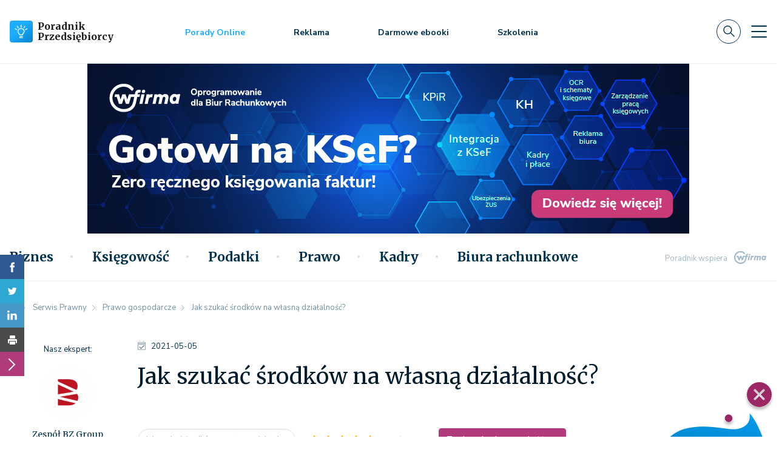

--- FILE ---
content_type: text/html; charset=utf-8
request_url: https://poradnikprzedsiebiorcy.pl/-jak-szukac-srodkow-na-wlasna-dzialalnosc
body_size: 32042
content:
<!DOCTYPE html>
<html lang="pl">
    <head>
                    <script>
                async function checkHostResponse(host, timeout = 3000) {
                    const controller = new AbortController();
                    const signal = controller.signal;

                    const timeoutId = setTimeout(() => controller.abort(), timeout);

                    try {
                        const response = await fetch(`${host}`, { signal });
                        clearTimeout(timeoutId);
                        if (response.ok) {
                            let script = document.createElement("script");
                            script.type = "text/javascript";
                            script.setAttribute("data-cmp-ab", "1");
                            script.src = "https://cdn.consentmanager.net/delivery/autoblocking/8484380fc18af.js";
                            script.setAttribute("data-cmp-host", "d.delivery.consentmanager.net");
                            script.setAttribute("data-cmp-cdn", "cdn.consentmanager.net");
                            script.setAttribute("data-cmp-codesrc", "0");
                            script.async = true;

                            document.head.appendChild(script);

                            return true;
                        } else {
                            console.log(`Host ${host} odpowiedział, ale zwrócił status: ${response.status}`);
                            return false;
                        }
                    } catch (error) {
                        clearTimeout(timeoutId);
                        if (error.name === 'AbortError') {
                            console.log(`Host ${host} nie odpowiedział w ciągu ${timeout / 1000} sekund.`);
                        } else {
                            console.error(`Błąd podczas sprawdzania hosta ${host}:`, error);
                        }
                        return false;
                    }
                }

                checkHostResponse('https://cdn.consentmanager.net/delivery/autoblocking/8484380fc18af.js');
            </script>
                <meta charset="utf-8">
        <meta http-equiv="X-UA-Compatible" content="IE=edge">
        <meta name="viewport" content="width=device-width, initial-scale=1">

        <link rel="preconnect" href="https://fonts.gstatic.com">
        <link
            rel='preload'
            as='style'
            href="https://fonts.googleapis.com/css2?family=Merriweather:wght@300;400;700&family=Nunito+Sans:ital,wght@0,300;0,400;0,600;0,700;1,300;1,400&display=swap"
        >
        <link
            rel="stylesheet"
            href="https://fonts.googleapis.com/css2?family=Merriweather:wght@300;400;700&family=Nunito+Sans:ital,wght@0,300;0,400;0,600;0,700;1,300;1,400&display=swap"
            media="print"
            onload="this.media='all'"
        >

        <noscript>
            <link
                rel="stylesheet"
                href="https://fonts.googleapis.com/css2?family=Merriweather:wght@300;400;700&family=Nunito+Sans:ital,wght@0,300;0,400;0,600;0,700;1,300;1,400&display=swap"
            >
        </noscript>

        
                    <meta name="url" property="url" content="https://poradnikprzedsiebiorcy.pl/-jak-szukac-srodkow-na-wlasna-dzialalnosc">
                    <meta name="og:url" property="og:url" content="https://poradnikprzedsiebiorcy.pl/-jak-szukac-srodkow-na-wlasna-dzialalnosc">
                    <meta name="twitter:url" property="twitter:url" content="https://poradnikprzedsiebiorcy.pl/-jak-szukac-srodkow-na-wlasna-dzialalnosc">
                    <meta name="description" property="description" content="Szukasz informacji o tym, jak szukać środków na własną działalność gospodarczą? Chcesz dowiedzieć się więcej w zakresie otrzymania dotacji finansowych? Przeczytaj artykuł i dowiedz się więcej!">
                    <meta name="og:description" property="og:description" content="Szukasz informacji o tym, jak szukać środków na własną działalność gospodarczą? Chcesz dowiedzieć się więcej w zakresie otrzymania dotacji finansowych? Przeczytaj artykuł i dowiedz się więcej!">
                    <meta name="twitter:description" property="twitter:description" content="Szukasz informacji o tym, jak szukać środków na własną działalność gospodarczą? Chcesz dowiedzieć się więcej w zakresie otrzymania dotacji finansowych? Przeczytaj artykuł i dowiedz się więcej!">
                    <meta name="title" property="title" content="Jak szukać środków na własną działalność gospodarczą?">
                    <meta name="og:title" property="og:title" content="Jak szukać środków na własną działalność gospodarczą?">
                    <meta name="twitter:title" property="twitter:title" content="Jak szukać środków na własną działalność gospodarczą?">
                    <meta name="og:type" property="og:type" content="article">
                    <meta name="image" property="image" content="https://poradnikprzedsiebiorcy.pl/wf/img/logo-box.png?v=697a9d7ea39d9">
                    <meta name="og:image" property="og:image" content="https://poradnikprzedsiebiorcy.pl/images/fx/max,1200,628/385293.jpg">
                    <meta name="twitter:image" property="twitter:image" content="https://poradnikprzedsiebiorcy.pl/wf/img/logo-box.png?v=697a9d7ea39d9">
                    <meta name="og:image:width" property="og:image:width" content="1200">
                    <meta name="og:image:height" property="og:image:height" content="628">
                    <meta name="og:site_name" property="og:site_name" content="Poradnik Przedsiębiorcy">
                    <meta name="og:updated_time" property="og:updated_time" content="1769643390">
                    <meta name="twitter:card" property="twitter:card" content="summary_large_image">
                    <meta name="og:locale" property="og:locale" content="pl_PL">
        
        <link rel="icon" href="/favicon-guide.png" type="image/png">

                    <link rel="canonical" href="https://poradnikprzedsiebiorcy.pl/-jak-szukac-srodkow-na-wlasna-dzialalnosc">
        
        <link rel="stylesheet" href="/app.css?1765835074">
        <script src="/app.js?1765835068"></script>

                    <script defer src="https://marketing.wfirma.pl/sockjs.js"></script>
            <script defer src="https://marketing.wfirma.pl/display.js"></script>
        
        
                    <title>Jak szukać środków na własną działalność gospodarczą?</title>
            </head>
    <body class="">
        <noscript>
    <iframe
        src="https://www.googletagmanager.com/ns.html?id=GTM-N2SLD2L"
        style="display: none; height: 0; visibility: hidden; width: 0;"
    ></iframe>
</noscript>

<script type="text/json" data-fn="coreViewsMainTagManager">{"code":"GTM-N2SLD2L"}</script>        <header>
    <div class="header-content">
        
<div class="top-bar">
    
<nav class="navbar navbar-expand-xl navbar-light bg-white">
    <div class="container">
        <a class="navbar-brand" href="/">
            <div class="d-flex align-items-center">
                <img src="/wf/icons/logo.svg" alt="Poradnik Przedsiębiorcy - logo" width="38" height="36" class="d-inline-block align-text-top me-2">

                                    <span class="service-name">Poradnik <br> Przedsiębiorcy</span>
                            </div>
        </a>

        <ul class="navbar-nav navbar-primary-menu align-items-center d-none d-md-flex flex-row ms-0 ms-xl-8">
            <li class="nav-item">
                <a class="nav-link nav-link-job-offers" href="/porady-online">Porady Online</a>
            </li>
            
            <li class="nav-item">
                <a class="nav-link nav-link-advice" href="/reklama">Reklama</a>
            </li>

            <li class="nav-item">
                <a class="nav-link nav-link-advice" href="/biblioteka-ebookow">Darmowe ebooki</a>
            </li>

                            <li class="nav-item">
                                            <a class="nav-link nav-link-advice" href="/szkolenia">Szkolenia</a>
                                    </li>
                    </ul>

        <div class="d-none d-lg-flex align-items-center navbar-top-menu-right-stuff">
            <form class="d-flex me-0 me-lg-3">
                <button type="button" class="btn p-0 navbar-search-btn search-btn"></button>
            </form>

            <button
                class="navbar-toggler navbar-toggler-slide collapsed"
                type="button"
                data-bs-toggle="collapse"
                data-bs-target="#navbarSupportedContentSlide"
                aria-controls="navbarSupportedContentSlide"
                aria-expanded="false"
                aria-label="Toggle navigation"
            >
            </button>
        </div>

        <div class="d-flex d-lg-none align-items-center">
            <form class="d-flex me-3 me-lg-0">
                <button type="button" class="btn p-0 navbar-search-btn search-btn"></button>
            </form>

            <button
                class="navbar-toggler collapsed d-block d-lg-none"
                type="button"
                data-bs-toggle="collapse"
                data-bs-target="#navbarSupportedContent"
                aria-controls="navbarSupportedContent"
                aria-expanded="false"
                aria-label="Toggle navigation"
            >
            </button>
        </div>

        <div class="collapse navbar-collapse" id="navbarSupportedContent">
            <ul class="navbar-nav w-100 mb-2 mb-lg-0 ms-3 mx-xl-0 justify-content-between align-items-center d-none">
                <li class="nav-item">
                    <p class="font-nunito-sans h3"><a class="nav-link nav-link-job-offers" href="/porady-online">Porady Online</a></p>
                </li>

                <li class="nav-item">
                    <p class="font-nunito-sans h3"><a class="nav-link nav-link-advice" href="/reklama">Reklama</a></p>
                </li>

                <li class="nav-item d-none d-xl-block">
                    <p class="font-nunito-sans h3"><a class="nav-link" href="/pobierz">Wzory umów</a></p>
                </li>

                <li class="nav-item d-none d-xl-block">
                    <p class="font-nunito-sans h3"><a class="nav-link" href="/wskazniki">Wskaźniki</a></p>
                </li>

                <li class="nav-item d-none d-lg-block">
                    <p class="font-nunito-sans h3"><a class="nav-link" href="/kalkulatory">Kalkulatory</a></p>
                </li>

                <li class="nav-item d-none d-lg-block">
                    <p class="font-nunito-sans h3"><a class="nav-link" href="/biblioteka-ebookow">Darmowe ebooki</a></p>
                </li>

                <li class="nav-item">
                    <p class="font-nunito-sans h3"><a class="nav-link" href="/newsletter">Newsletter</a></p>
                </li>

                <li>
                    <form class="d-flex">
                        <button type="button" class="btn p-0 search-btn"><i class="svg-icons--search"></i></button>
                    </form>
                </li>
            </ul>

            <div class="navbar-mobile-menu-categories d-flex d-xl-none mt-3">
                <ul class="navbar-nav navbar-slide-collapse-categories-mobile w-100 mb-2 mb-lg-0">
                                            <li class="nav-item">
                            <div class="dropdown navbar-slide-collapse-categories-mobile-dropdown">
                                <button type="button" class="dropdown-toggle border-0 nav-link w-100 h-100 position-" data-bs-toggle="dropdown" aria-expanded="false" id="toggle-biznes">
                                    Biznes                                </button>

                                <ul class="dropdown-menu category-biznes">
                                    <li><a href="/biznes">Wszystkie</a></li>

                                                                                                                        <li><a href="/biznes/zarzadzanie">Zarządzanie </a></li>
                                                                                                                                                                <li><a href="/biznes/cyberbezpieczenstwo">Cyberbezpieczeństwo</a></li>
                                                                                                                                                                <li><a href="/biznes/dotacje">Dotacje</a></li>
                                                                                                                                                                <li><a href="/biznes/prowadzenie-biznesu">Prowadzenie biznesu</a></li>
                                                                                                                                                                <li><a href="/biznes/pomysl-na-biznes">Pomysł na biznes</a></li>
                                                                                                                                                                <li><a href="/biznes/hr-w-praktyce">HR w praktyce</a></li>
                                                                                                                                                                <li><a href="/biznes/marketing-internetowy">Marketing internetowy</a></li>
                                                                                                                                                                <li><a href="/biznes/e-commerce-w-praktyce">E-commerce w praktyce</a></li>
                                                                                                                                                                <li><a href="/biznes/finansowanie-biznesu">Finansowanie biznesu</a></li>
                                                                                                                                                                <li><a href="/biznes/rozwoj-osobisty">Rozwój osobisty</a></li>
                                                                                                                                                                <li><a href="/biznes/w-czasie-wolnym">W czasie wolnym</a></li>
                                                                                                                                                                <li><a href="/biznes/zdaniem-eksperta">Zdaniem eksperta</a></li>
                                                                                                            </ul>
                            </div>
                        </li>
                                            <li class="nav-item">
                            <div class="dropdown navbar-slide-collapse-categories-mobile-dropdown">
                                <button type="button" class="dropdown-toggle border-0 nav-link w-100 h-100 position-" data-bs-toggle="dropdown" aria-expanded="false" id="toggle-ksiegowosc">
                                    Księgowość                                </button>

                                <ul class="dropdown-menu category-ksiegowosc">
                                    <li><a href="/ksiegowosc">Wszystkie</a></li>

                                                                                                                        <li><a href="https://poradnikprzedsiebiorcy.pl/co-sie-zmienia/w-ksiegowosci">Co się zmienia</a></li>
                                                                                                                                                                <li><a href="https://poradnikprzedsiebiorcy.pl/ksiegowosc/ksiegowosc-firm">Księgowość firm</a></li>
                                                                                                                                                                <li><a href="/ksiegowosc/srodki-trwale">Środki trwałe</a></li>
                                                                                                                                                                <li><a href="/ksiegowosc/kasy-rejestrujace">Kasy rejestrujące</a></li>
                                                                                                                                                                <li><a href="/ksiegowosc/sprawozdawczosc">Sprawozdawczość</a></li>
                                                                                                                                                                <li><a href="/ksiegowosc/ewidencje-ksiegowe">Ewidencje księgowe</a></li>
                                                                                                                                                                <li><a href="/ksiegowosc/zdaniem-eksperta">Zdaniem eksperta</a></li>
                                                                                                            </ul>
                            </div>
                        </li>
                                            <li class="nav-item">
                            <div class="dropdown navbar-slide-collapse-categories-mobile-dropdown">
                                <button type="button" class="dropdown-toggle border-0 nav-link w-100 h-100 position-" data-bs-toggle="dropdown" aria-expanded="false" id="toggle-podatki">
                                    Podatki                                </button>

                                <ul class="dropdown-menu category-podatki">
                                    <li><a href="/podatki">Wszystkie</a></li>

                                                                                                                        <li><a href="https://poradnikprzedsiebiorcy.pl/co-sie-zmienia/w-podatkach">Co się zmienia</a></li>
                                                                                                                                                                <li><a href="/podatki/ksef">KSeF</a></li>
                                                                                                                                                                <li><a href="/podatki/podatki-dochodowe">Podatki dochodowe</a></li>
                                                                                                                                                                <li><a href="/podatki/podatek-vat">Podatek VAT </a></li>
                                                                                                                                                                <li><a href="/podatki/samochod-w-firmie">Samochód w firmie</a></li>
                                                                                                                                                                <li><a href="/podatki/transakcje-zagraniczne">Transakcje zagraniczne </a></li>
                                                                                                                                                                <li><a href="/podatki/ordynacja-podatkowa">Ordynacja podatkowa</a></li>
                                                                                                                                                                <li><a href="/podatki/zdaniem-eksperta">Zdaniem eksperta</a></li>
                                                                                                            </ul>
                            </div>
                        </li>
                                            <li class="nav-item">
                            <div class="dropdown navbar-slide-collapse-categories-mobile-dropdown">
                                <button type="button" class="dropdown-toggle border-0 nav-link w-100 h-100 position-" data-bs-toggle="dropdown" aria-expanded="false" id="toggle-prawo">
                                    Prawo                                </button>

                                <ul class="dropdown-menu category-prawo">
                                    <li><a href="/prawo">Wszystkie</a></li>

                                                                                                                        <li><a href="https://poradnikprzedsiebiorcy.pl/co-sie-zmienia/w-prawie">Co się zmienia</a></li>
                                                                                                                                                                <li><a href="/prawo/prawo-gospodarcze">Prawo gospodarcze </a></li>
                                                                                                                                                                <li><a href="/prawo/prawa-konsumenta">Prawa konsumenta</a></li>
                                                                                                                                                                <li><a href="/prawo/ochrona-danych">Ochrona danych </a></li>
                                                                                                                                                                <li><a href="/prawo/prawo-spolek">Prawo spółek</a></li>
                                                                                                                                                                <li><a href="/prawo/prawa-autorskie">Prawa autorskie</a></li>
                                                                                                                                                                <li><a href="/prawo/windykacja">Windykacja</a></li>
                                                                                                                                                                <li><a href="/prawo/zdaniem-eksperta">Zdaniem eksperta</a></li>
                                                                                                            </ul>
                            </div>
                        </li>
                                            <li class="nav-item">
                            <div class="dropdown navbar-slide-collapse-categories-mobile-dropdown">
                                <button type="button" class="dropdown-toggle border-0 nav-link w-100 h-100 position-" data-bs-toggle="dropdown" aria-expanded="false" id="toggle-kadry">
                                    Kadry                                </button>

                                <ul class="dropdown-menu category-kadry">
                                    <li><a href="/kadry">Wszystkie</a></li>

                                                                                                                        <li><a href="https://poradnikprzedsiebiorcy.pl/co-sie-zmienia/w-kadrach">Co się zmienia</a></li>
                                                                                                                                                                <li><a href="/kadry/prawo-pracy">Prawo pracy</a></li>
                                                                                                                                                                <li><a href="/kadry/ubezpieczenie-zus">Ubezpieczenie ZUS</a></li>
                                                                                                                                                                <li><a href="/kadry/urlopy-i-inne">Urlopy i inne</a></li>
                                                                                                                                                                <li><a href="/kadry/obowiazki-pracownika">Obowiązki pracownika </a></li>
                                                                                                                                                                <li><a href="/kadry/bhp-w-firmie">BHP w firmie</a></li>
                                                                                                                                                                <li><a href="/kadry/dla-pracownika">Dla Pracownika</a></li>
                                                                                                                                                                <li><a href="/kadry/zdaniem-eksperta">Zdaniem eksperta</a></li>
                                                                                                            </ul>
                            </div>
                        </li>
                                            <li class="nav-item">
                            <div class="dropdown navbar-slide-collapse-categories-mobile-dropdown">
                                <button type="button" class="dropdown-toggle border-0 nav-link w-100 h-100 position-" data-bs-toggle="dropdown" aria-expanded="false" id="toggle-biura-rachunkowe">
                                    Biura rachunkowe                                </button>

                                <ul class="dropdown-menu category-biura-rachunkowe">
                                    <li><a href="/biura-rachunkowe">Wszystkie</a></li>

                                                                                                                        <li><a href="/biura-rachunkowe/prowadze-biuro-rachunkowe">Prowadzę biuro </a></li>
                                                                                                                                                                <li><a href="/biura-rachunkowe/prawa-i-obowiazki">Prawa i obowiązki</a></li>
                                                                                                                                                                <li><a href="/biura-rachunkowe/pozyskiwanie-klientow-i-rozwoj">Pozyskiwanie klientów</a></li>
                                                                                                                                                                <li><a href="/biura-rachunkowe/nowe-technologie-i-innowacje">Nowe technologie</a></li>
                                                                                                                                                                <li><a href="/biura-rachunkowe/biura-rachunkowe-online">Biura rachunkowe online</a></li>
                                                                                                            </ul>
                            </div>
                        </li>
                                    </ul>
            </div>

            <ul class="navbar-slide-collapse-menu navbar-nav d-block d-xl-none">
                <li class="nav-item">
                    <p class="font-nunito-sans"><a class="nav-link nav-link-job-offers" href="/porady-online">Porady Online</a></p>
                </li>

                <li class="nav-item">
                    <p class="font-nunito-sans"><a class="nav-link nav-link-advice" href="/reklama">Reklama</a></p>
                </li>

                <li class="nav-item">
                    <p class="font-nunito-sans"><a class="nav-link" href="/pobierz">Wzory umów</a></p>
                </li>

                <li class="nav-item">
                    <p class="font-nunito-sans"><a class="nav-link" href="/wskazniki">Wskaźniki</a></p>
                </li>

                <li class="nav-item">
                    <p class="font-nunito-sans"><a class="nav-link" href="/kalkulatory">Kalkulatory</a></p>
                </li>

                <li class="nav-item">
                    <p class="font-nunito-sans h3"><a class="nav-link" href="/biblioteka-ebookow">Darmowe ebooki</a></p>
                </li>

                <li class="nav-item">
                    <p class="font-nunito-sans h3"><a class="nav-link" href="/newsletter">Newsletter</a></p>
                </li>
            </ul>
        </div>

        <div class="collapse navbar-slide-collapse" id="navbarSupportedContentSlide">
            <div class="navbar-slide-collapse-header d-flex justify-content-between">
                <a class="navbar-brand" href="/">
                    <div class="d-flex align-items-center service-name">
                        <img src="/wf/icons/logo.svg" alt="Poradnik Przedsiębiorcy - logo" width="38" height="36" class="d-inline-block align-text-top me-2">

                        Poradnik <br> Przedsiębiorcy
                    </div>
                </a>

                <div class="d-flex align-items-center">
                    <button type="button" class="btn p-0 me-4 navbar-search-btn search-btn"></button>

                    <button
                        class="navbar-toggler navbar-toggler-slide"
                        type="button"
                        data-bs-toggle="collapse"
                        data-bs-target="#navbarSupportedContentSlide"
                        aria-controls="navbarSupportedContentSlide"
                        aria-expanded="true"
                        aria-label="Toggle navigation"
                    >
                    </button>
                </div>
            </div>

            <div class="d-flex">
                <ul class="navbar-slide-collapse-menu navbar-nav">
                    <li class="nav-item">
                        <p class="font-nunito-sans h3"><a class="nav-link nav-link-job-offers" href="/porady-online">Porady Online</a></p>
                    </li>

                    <li class="nav-item">
                        <p class="font-nunito-sans h3"><a class="nav-link nav-link-advice" href="/reklama">Reklama</a></p>
                    </li>

                    <li class="nav-item">
                        <p class="font-nunito-sans h3"><a class="nav-link sidebar" href="/pobierz">Wzory umów</a></p>
                    </li>

                    <li class="nav-item">
                        <p class="font-nunito-sans h3"><a class="nav-link sidebar" href="/wskazniki">Wskaźniki</a></p>
                    </li>

                    <li class="nav-item">
                        <p class="font-nunito-sans h3"><a class="nav-link sidebar" href="/kalkulatory">Kalkulatory</a></p>
                    </li>

                    <li class="nav-item">
                        <p class="font-nunito-sans h3"><a class="nav-link" href="/biblioteka-ebookow">Darmowe ebooki</a></p>
                    </li>

                    <li class="nav-item">
                        <p class="font-nunito-sans h3"><a class="nav-link" href="/newsletter">Newsletter</a></p>
                    </li>
                </ul>
            </div>
        </div>
    </div>
</nav>
</div>

    <div class="container container-slider d-flex justify-content-center d-md-block px-0">
        <div class="slider">
    <div class="slider-viewer">
        <div class="slider-group">
            <div class="slide slide-1">
                <div id="sliderChannelDesktop" data-admanager-channel-name="slider-banner-desktop" class="slide-img slide-img-transform d-none d-xl-block"></div>
                <div id="sliderChannelLaptop" data-admanager-channel-name="slider-banner-desktop" class="slide-img slide-img-transform d-xl-none"></div>
            </div>
        </div>
    </div>
</div>

<div class="slider-mobile d-sm-none">
    <div id="sliderChannelMobile" data-admanager-channel-name="slider-banner-mobile" class="slide-img slide-img-transform slider-mobile-img w-100"></div>
</div>

<div class="slider-tablet">
    <div id="sliderChannelTablet" data-admanager-channel-name="slider-banner-tablet" class="slide-img slide-img-transform d-lg-none slider-tablet-img-mini"></div>
    <div id="sliderChannelTabletLarge" data-admanager-channel-name="slider-banner-tablet" class="slide-img slide-img-transform slider-tablet-img d-none d-lg-flex justify-content-lg-center w-100"></div>
</div>

<script type="text/json" data-fn="componentsSlider">null</script>    </div>
    <nav class="navbar navbar-expand-md navbar-light bg-white navbar-main-categories d-none d-lg-flex">
        <div class="container">
            <div class="navbar-main-categories-parents d-flex justify-content-between w-100">
                <ul class="navbar-nav w-100 mb-2 mb-lg-0 align-items-center">
                    <li class="nav-item">
                        <a class="navbar-link" href="/">
                            <div class="navbar-main-categories-logo"></div>
                        </a>
                    </li>

                                            <li class="nav-item">
                            <a
                                class="nav-link text-secondary"
                                aria-current="true"
                                data-bs-toggle="collapse"
                                aria-expanded="false"
                                href="#category-biznes"
                            >
                                Biznes                            </a>
                        </li>
                                            <li class="nav-item">
                            <a
                                class="nav-link text-secondary"
                                aria-current="true"
                                data-bs-toggle="collapse"
                                aria-expanded="false"
                                href="#category-ksiegowosc"
                            >
                                Księgowość                            </a>
                        </li>
                                            <li class="nav-item">
                            <a
                                class="nav-link text-secondary"
                                aria-current="true"
                                data-bs-toggle="collapse"
                                aria-expanded="false"
                                href="#category-podatki"
                            >
                                Podatki                            </a>
                        </li>
                                            <li class="nav-item">
                            <a
                                class="nav-link text-secondary"
                                aria-current="true"
                                data-bs-toggle="collapse"
                                aria-expanded="false"
                                href="#category-prawo"
                            >
                                Prawo                            </a>
                        </li>
                                            <li class="nav-item">
                            <a
                                class="nav-link text-secondary"
                                aria-current="true"
                                data-bs-toggle="collapse"
                                aria-expanded="false"
                                href="#category-kadry"
                            >
                                Kadry                            </a>
                        </li>
                                            <li class="nav-item">
                            <a
                                class="nav-link text-secondary"
                                aria-current="true"
                                data-bs-toggle="collapse"
                                aria-expanded="false"
                                href="#category-biura-rachunkowe"
                            >
                                Biura rachunkowe                            </a>
                        </li>
                                    </ul>

                <div class="navbar-main-categories-right-stuff">

                    <form class="d-flex me-3">
                        <button type="button" class="btn p-0 search-btn"><i class="svg-icons--search"></i></button>
                    </form>

                    <button
                        class="navbar-toggler navbar-toggler-slide collapsed"
                        type="button"
                        data-bs-toggle="collapse"
                        data-bs-target="#navbarSupportedContentSlide"
                        aria-controls="navbarSupportedContentSlide"
                        aria-expanded="false"
                        aria-label="Toggle navigation"
                    >
                    </button>
                </div>

                <div class="navbar-main-categories-support text-end">
                    <p class="m-0 font-nunito-sans">
                        Poradnik wspiera
                        <a href="https://wfirma.pl" class="ms-2 navbar-main-categories-support-logo" target="_blank" rel="noreferrer nofollow"></a>
                    </p>
                </div>
            </div>
        </div>
    </nav>

    <div class="container-fluid p-0 navbar-main-categories-parents-articles px-0">

                    <div class="container-fluid p-0 collapse navbar-main-categories-parents-articles-item card" id="category-biznes">
                <div class="container-fluid p-0 card-body">
                    <div class="container p-0">
                        <div class="my-4 ms-3">
                            <p class="card-body-subcategory-header h3">
                                <a href="/biznes" class="card-body-title font-merriweather me-4">
                                    Serwis Biznesu                                </a>
                            </p>

                                                            <p class="card-body-subcategory-header">
                                    <a href="/biznes/zarzadzanie" class="card-body-subcategories font-merriweather ms-lg-2 ms-xl-5 d-none d-lg-inline">
                                        Zarządzanie                                     </a>
                                </p>
                                                           <p class="card-body-subcategory-header">
                                    <a href="/biznes/cyberbezpieczenstwo" class="card-body-subcategories font-merriweather ms-lg-2 ms-xl-5 d-none d-lg-inline">
                                        Cyberbezpieczeństwo                                    </a>
                                </p>
                                                           <p class="card-body-subcategory-header">
                                    <a href="/biznes/dotacje" class="card-body-subcategories font-merriweather ms-lg-2 ms-xl-5 d-none d-lg-inline">
                                        Dotacje                                    </a>
                                </p>
                                                           <p class="card-body-subcategory-header">
                                    <a href="/biznes/prowadzenie-biznesu" class="card-body-subcategories font-merriweather ms-lg-2 ms-xl-5 d-none d-lg-inline">
                                        Prowadzenie biznesu                                    </a>
                                </p>
                                                           <p class="card-body-subcategory-header">
                                    <a href="/biznes/pomysl-na-biznes" class="card-body-subcategories font-merriweather ms-lg-2 ms-xl-5 d-none d-lg-inline">
                                        Pomysł na biznes                                    </a>
                                </p>
                                                   </div>
                    </div>
                </div>
                <div class="container-fluid p-0 card-body card-body-news">
                    <div class="container p-0 mt-3">
                    <a href="/ostatnio-dodane" rel="noopener noreferrer" class="card-body-latest ms-3 mb-0 superscription">
                        NAJNOWSZE                    </a>

                        <div class="row mt-3 ms-2">
                            <div class="col-lg-8 col-12">
                                <div class="row navbar-main-categories-parents-articles-item-columns">
                                                                            <div class="col navbar-main-categories-parents-articles-item-columns-art">
                                            <div class="row g-0 h-100">
                                                <div class="col-12">
                                                    <div class="row">
                                                        <div class="col-3 d-flex align-items-center">
                                                            <picture>
                                                                <source type="image/webp" srcset="/images/fx/crop,60,40.Mime,webp/712643">
                                                                <img
                                                                    src="/images/fx/crop,60,40/712643"
                                                                    class="border-radius-sm"
                                                                    alt="Ciągłość działania NIS 2. Jak przygotować plany BCP i DRP?"
                                                                    loading="lazy"
                                                                >
                                                            </picture>
                                                        </div>

                                                        <div class="col-9 d-flex align-items-center">
                                                            <p class="h5">
                                                                <a href="/-ciaglosc-dzialania-nis-2-jak-przygotowac-plany-bcp-i-drp">
                                                                    Ciągłość działania NIS 2. Jak przygotować plany BCP i DRP?                                                                </a>
                                                            </p>

                                                        </div>
                                                    </div>
                                                </div>
                                            </div>
                                        </div>
                                                                            <div class="col navbar-main-categories-parents-articles-item-columns-art">
                                            <div class="row g-0 h-100">
                                                <div class="col-12">
                                                    <div class="row">
                                                        <div class="col-3 d-flex align-items-center">
                                                            <picture>
                                                                <source type="image/webp" srcset="/images/fx/crop,60,40.Mime,webp/711794">
                                                                <img
                                                                    src="/images/fx/crop,60,40/711794"
                                                                    class="border-radius-sm"
                                                                    alt="Wycena nieruchomości – co wpływa na jej wartość i jak przebiega?"
                                                                    loading="lazy"
                                                                >
                                                            </picture>
                                                        </div>

                                                        <div class="col-9 d-flex align-items-center">
                                                            <p class="h5">
                                                                <a href="/-wycena-nieruchomosci-co-wplywa-na-jej-wartosc-i-jak-przebiega">
                                                                    Wycena nieruchomości – co wpływa na jej wartość i jak przebiega?                                                                </a>
                                                            </p>

                                                        </div>
                                                    </div>
                                                </div>
                                            </div>
                                        </div>
                                                                            <div class="col navbar-main-categories-parents-articles-item-columns-art">
                                            <div class="row g-0 h-100">
                                                <div class="col-12">
                                                    <div class="row">
                                                        <div class="col-3 d-flex align-items-center">
                                                            <picture>
                                                                <source type="image/webp" srcset="/images/fx/crop,60,40.Mime,webp/711653">
                                                                <img
                                                                    src="/images/fx/crop,60,40/711653"
                                                                    class="border-radius-sm"
                                                                    alt="Zakup lokalu na firmę - na co zwrócić uwagę, by nie dać się oszukać?"
                                                                    loading="lazy"
                                                                >
                                                            </picture>
                                                        </div>

                                                        <div class="col-9 d-flex align-items-center">
                                                            <p class="h5">
                                                                <a href="/-zakup-lokalu-na-firme-na-co-zwrocic-uwage-by-nie-dac-sie-oszukac">
                                                                    Zakup lokalu na firmę - na co zwrócić uwagę, by nie dać się oszukać?                                                                </a>
                                                            </p>

                                                        </div>
                                                    </div>
                                                </div>
                                            </div>
                                        </div>
                                                                            <div class="col navbar-main-categories-parents-articles-item-columns-art">
                                            <div class="row g-0 h-100">
                                                <div class="col-12">
                                                    <div class="row">
                                                        <div class="col-3 d-flex align-items-center">
                                                            <picture>
                                                                <source type="image/webp" srcset="/images/fx/crop,60,40.Mime,webp/711572">
                                                                <img
                                                                    src="/images/fx/crop,60,40/711572"
                                                                    class="border-radius-sm"
                                                                    alt="Zgłaszanie incydentów bezpieczeństwa – jak to zrobić?"
                                                                    loading="lazy"
                                                                >
                                                            </picture>
                                                        </div>

                                                        <div class="col-9 d-flex align-items-center">
                                                            <p class="h5">
                                                                <a href="/-zglaszanie-incydentow-bezpieczenstwa-jak-to-zrobic">
                                                                    Zgłaszanie incydentów bezpieczeństwa – jak to zrobić?                                                                </a>
                                                            </p>

                                                        </div>
                                                    </div>
                                                </div>
                                            </div>
                                        </div>
                                                                            <div class="col navbar-main-categories-parents-articles-item-columns-art">
                                            <div class="row g-0 h-100">
                                                <div class="col-12">
                                                    <div class="row">
                                                        <div class="col-3 d-flex align-items-center">
                                                            <picture>
                                                                <source type="image/webp" srcset="/images/fx/crop,60,40.Mime,webp/711596">
                                                                <img
                                                                    src="/images/fx/crop,60,40/711596"
                                                                    class="border-radius-sm"
                                                                    alt="Wycena spółki z o.o. to nie tylko majątek. Gdzie kryje się ukryta wartość firmy?"
                                                                    loading="lazy"
                                                                >
                                                            </picture>
                                                        </div>

                                                        <div class="col-9 d-flex align-items-center">
                                                            <p class="h5">
                                                                <a href="/-wycena-spolki-z-o-o-to-nie-tylko-majatek-gdzie-kryje-sie-ukryta-wartosc-firmy">
                                                                    Wycena spółki z o.o. to nie tylko majątek. Gdzie kryje się ukryta…                                                                </a>
                                                            </p>

                                                        </div>
                                                    </div>
                                                </div>
                                            </div>
                                        </div>
                                                                            <div class="col navbar-main-categories-parents-articles-item-columns-art">
                                            <div class="row g-0 h-100">
                                                <div class="col-12">
                                                    <div class="row">
                                                        <div class="col-3 d-flex align-items-center">
                                                            <picture>
                                                                <source type="image/webp" srcset="/images/fx/crop,60,40.Mime,webp/711275">
                                                                <img
                                                                    src="/images/fx/crop,60,40/711275"
                                                                    class="border-radius-sm"
                                                                    alt="Ceny i promocje – jak rozpoznać nieuczciwe praktyki w e-commerce?"
                                                                    loading="lazy"
                                                                >
                                                            </picture>
                                                        </div>

                                                        <div class="col-9 d-flex align-items-center">
                                                            <p class="h5">
                                                                <a href="/-ceny-i-promocje-jak-rozpoznac-nieuczciwe-praktyki-w-e-commerce">
                                                                    Ceny i promocje – jak rozpoznać nieuczciwe praktyki w e-commerce?                                                                </a>
                                                            </p>

                                                        </div>
                                                    </div>
                                                </div>
                                            </div>
                                        </div>
                                                                            <div class="col navbar-main-categories-parents-articles-item-columns-art">
                                            <div class="row g-0 h-100">
                                                <div class="col-12">
                                                    <div class="row">
                                                        <div class="col-3 d-flex align-items-center">
                                                            <picture>
                                                                <source type="image/webp" srcset="/images/fx/crop,60,40.Mime,webp/711020">
                                                                <img
                                                                    src="/images/fx/crop,60,40/711020"
                                                                    class="border-radius-sm"
                                                                    alt="Monitoring wizyjny: RODO, cyberbezpieczeństwo i ochrona danych"
                                                                    loading="lazy"
                                                                >
                                                            </picture>
                                                        </div>

                                                        <div class="col-9 d-flex align-items-center">
                                                            <p class="h5">
                                                                <a href="/-monitoring-wizyjny-rodo-cyberbezpieczenstwo-i-ochrona-danych">
                                                                    Monitoring wizyjny: RODO, cyberbezpieczeństwo i ochrona danych                                                                </a>
                                                            </p>

                                                        </div>
                                                    </div>
                                                </div>
                                            </div>
                                        </div>
                                                                            <div class="col navbar-main-categories-parents-articles-item-columns-art">
                                            <div class="row g-0 h-100">
                                                <div class="col-12">
                                                    <div class="row">
                                                        <div class="col-3 d-flex align-items-center">
                                                            <picture>
                                                                <source type="image/webp" srcset="/images/fx/crop,60,40.Mime,webp/710699">
                                                                <img
                                                                    src="/images/fx/crop,60,40/710699"
                                                                    class="border-radius-sm"
                                                                    alt="Unijne pożyczki dla firm w Wielkopolsce. Jakie są warunki?"
                                                                    loading="lazy"
                                                                >
                                                            </picture>
                                                        </div>

                                                        <div class="col-9 d-flex align-items-center">
                                                            <p class="h5">
                                                                <a href="/-unijne-pozyczki-dla-firm-w-wielkopolsce-jakie-sa-warunki">
                                                                    Unijne pożyczki dla firm w Wielkopolsce. Jakie są warunki?                                                                </a>
                                                            </p>

                                                        </div>
                                                    </div>
                                                </div>
                                            </div>
                                        </div>
                                                                    </div>
                            </div>

                            <div class="col-lg-3 col-12 offset-lg-1 mt-5 mt-lg-0 mb-3">
                                <div class="navbar-main-categories-parents-articles-item-right border-radius-sm h-100 d-flex flex-column">
                                    <div class="row h-100">
                                        <div class="col-lg-12 col-md-6 col-12">
                                            <picture>
                                                <source type="image/webp" srcset="/images/fx/crop,305,189.Mime,webp/710333">
                                                <img
                                                        class="card-img-top"
                                                        src="/images/fx/crop,305,189/710333"
                                                        alt="Na czym polega wellbeing retreat i jak go wdrożyć w firmie?"
                                                        loading="lazy"
                                                >
                                            </picture>
                                        </div>

                                        <div class="col-lg-12 col-md-6 col-12 d-flex flex-column justify-content-between flex-grow-1 navbar-main-categories-parents-articles-item-right-text">
                                            <p class="h5 my-0">
                                                <a href="/-na-czym-polega-wellbeing-retreat">
                                                    Na czym polega wellbeing retreat i jak go wdrożyć w firmie?                                                </a>
                                            </p>

                                            <p class="small mb-0">7 stycznia 2026</p>
                                        </div>
                                    </div>
                                </div>
                            </div>
                        </div>
                    </div>
                </div>
            </div>
                    <div class="container-fluid p-0 collapse navbar-main-categories-parents-articles-item card" id="category-ksiegowosc">
                <div class="container-fluid p-0 card-body">
                    <div class="container p-0">
                        <div class="my-4 ms-3">
                            <p class="card-body-subcategory-header h3">
                                <a href="/ksiegowosc" class="card-body-title font-merriweather me-4">
                                    Serwis Księgowy                                </a>
                            </p>

                                                            <p class="card-body-subcategory-header">
                                    <a href="https://poradnikprzedsiebiorcy.pl/co-sie-zmienia/w-ksiegowosci" class="card-body-subcategories font-merriweather ms-lg-2 ms-xl-5 d-none d-lg-inline">
                                        Co się zmienia                                    </a>
                                </p>
                                                           <p class="card-body-subcategory-header">
                                    <a href="https://poradnikprzedsiebiorcy.pl/ksiegowosc/ksiegowosc-firm" class="card-body-subcategories font-merriweather ms-lg-2 ms-xl-5 d-none d-lg-inline">
                                        Księgowość firm                                    </a>
                                </p>
                                                           <p class="card-body-subcategory-header">
                                    <a href="/ksiegowosc/srodki-trwale" class="card-body-subcategories font-merriweather ms-lg-2 ms-xl-5 d-none d-lg-inline">
                                        Środki trwałe                                    </a>
                                </p>
                                                           <p class="card-body-subcategory-header">
                                    <a href="/ksiegowosc/kasy-rejestrujace" class="card-body-subcategories font-merriweather ms-lg-2 ms-xl-5 d-none d-lg-inline">
                                        Kasy rejestrujące                                    </a>
                                </p>
                                                           <p class="card-body-subcategory-header">
                                    <a href="/ksiegowosc/sprawozdawczosc" class="card-body-subcategories font-merriweather ms-lg-2 ms-xl-5 d-none d-lg-inline">
                                        Sprawozdawczość                                    </a>
                                </p>
                                                   </div>
                    </div>
                </div>
                <div class="container-fluid p-0 card-body card-body-news">
                    <div class="container p-0 mt-3">
                    <a href="/ostatnio-dodane" rel="noopener noreferrer" class="card-body-latest ms-3 mb-0 superscription">
                        NAJNOWSZE                    </a>

                        <div class="row mt-3 ms-2">
                            <div class="col-lg-8 col-12">
                                <div class="row navbar-main-categories-parents-articles-item-columns">
                                                                            <div class="col navbar-main-categories-parents-articles-item-columns-art">
                                            <div class="row g-0 h-100">
                                                <div class="col-12">
                                                    <div class="row">
                                                        <div class="col-3 d-flex align-items-center">
                                                            <picture>
                                                                <source type="image/webp" srcset="/images/fx/crop,60,40.Mime,webp/711626">
                                                                <img
                                                                    src="/images/fx/crop,60,40/711626"
                                                                    class="border-radius-sm"
                                                                    alt="Wartość rynkowa środka trwałego – jak ustalić?"
                                                                    loading="lazy"
                                                                >
                                                            </picture>
                                                        </div>

                                                        <div class="col-9 d-flex align-items-center">
                                                            <p class="h5">
                                                                <a href="/-wartosc-rynkowa-srodka-trwalego-jak-ustalic">
                                                                    Wartość rynkowa środka trwałego – jak ustalić?                                                                </a>
                                                            </p>

                                                        </div>
                                                    </div>
                                                </div>
                                            </div>
                                        </div>
                                                                            <div class="col navbar-main-categories-parents-articles-item-columns-art">
                                            <div class="row g-0 h-100">
                                                <div class="col-12">
                                                    <div class="row">
                                                        <div class="col-3 d-flex align-items-center">
                                                            <picture>
                                                                <source type="image/webp" srcset="/images/fx/crop,60,40.Mime,webp/711491">
                                                                <img
                                                                    src="/images/fx/crop,60,40/711491"
                                                                    class="border-radius-sm"
                                                                    alt="Remont środka trwałego w księgach rachunkowych"
                                                                    loading="lazy"
                                                                >
                                                            </picture>
                                                        </div>

                                                        <div class="col-9 d-flex align-items-center">
                                                            <p class="h5">
                                                                <a href="/-remont-srodka-trwalego-w-ksiegach-rachunkowych">
                                                                    Remont środka trwałego w księgach rachunkowych                                                                </a>
                                                            </p>

                                                        </div>
                                                    </div>
                                                </div>
                                            </div>
                                        </div>
                                                                            <div class="col navbar-main-categories-parents-articles-item-columns-art">
                                            <div class="row g-0 h-100">
                                                <div class="col-12">
                                                    <div class="row">
                                                        <div class="col-3 d-flex align-items-center">
                                                            <picture>
                                                                <source type="image/webp" srcset="/images/fx/crop,60,40.Mime,webp/711494">
                                                                <img
                                                                    src="/images/fx/crop,60,40/711494"
                                                                    class="border-radius-sm"
                                                                    alt="Koszty zakupu towarów rozliczane w czasie – zasady i ewidencja księgowa"
                                                                    loading="lazy"
                                                                >
                                                            </picture>
                                                        </div>

                                                        <div class="col-9 d-flex align-items-center">
                                                            <p class="h5">
                                                                <a href="/-koszty-zakupu-towarow-rozliczane-w-czasie-zasady-i-ewidencja-ksiegowa">
                                                                    Koszty zakupu towarów rozliczane w czasie – zasady i ewidencja…                                                                </a>
                                                            </p>

                                                        </div>
                                                    </div>
                                                </div>
                                            </div>
                                        </div>
                                                                            <div class="col navbar-main-categories-parents-articles-item-columns-art">
                                            <div class="row g-0 h-100">
                                                <div class="col-12">
                                                    <div class="row">
                                                        <div class="col-3 d-flex align-items-center">
                                                            <picture>
                                                                <source type="image/webp" srcset="/images/fx/crop,60,40.Mime,webp/711026">
                                                                <img
                                                                    src="/images/fx/crop,60,40/711026"
                                                                    class="border-radius-sm"
                                                                    alt="Powtórna amortyzacja wycofanego samochodu"
                                                                    loading="lazy"
                                                                >
                                                            </picture>
                                                        </div>

                                                        <div class="col-9 d-flex align-items-center">
                                                            <p class="h5">
                                                                <a href="/-powtorna-amortyzacja-wycofanego-samochodu">
                                                                    Powtórna amortyzacja wycofanego samochodu                                                                </a>
                                                            </p>

                                                        </div>
                                                    </div>
                                                </div>
                                            </div>
                                        </div>
                                                                            <div class="col navbar-main-categories-parents-articles-item-columns-art">
                                            <div class="row g-0 h-100">
                                                <div class="col-12">
                                                    <div class="row">
                                                        <div class="col-3 d-flex align-items-center">
                                                            <picture>
                                                                <source type="image/webp" srcset="/images/fx/crop,60,40.Mime,webp/710903">
                                                                <img
                                                                    src="/images/fx/crop,60,40/710903"
                                                                    class="border-radius-sm"
                                                                    alt="Prywatny samochód w spółce z o.o. – jak go wnieść i rozliczyć?"
                                                                    loading="lazy"
                                                                >
                                                            </picture>
                                                        </div>

                                                        <div class="col-9 d-flex align-items-center">
                                                            <p class="h5">
                                                                <a href="/-prywatny-samochod-w-spolce-z-o-o-jak-go-wniesc-i-rozliczyc">
                                                                    Prywatny samochód w spółce z o.o. – jak go wnieść i rozliczyć?                                                                </a>
                                                            </p>

                                                        </div>
                                                    </div>
                                                </div>
                                            </div>
                                        </div>
                                                                            <div class="col navbar-main-categories-parents-articles-item-columns-art">
                                            <div class="row g-0 h-100">
                                                <div class="col-12">
                                                    <div class="row">
                                                        <div class="col-3 d-flex align-items-center">
                                                            <picture>
                                                                <source type="image/webp" srcset="/images/fx/crop,60,40.Mime,webp/710591">
                                                                <img
                                                                    src="/images/fx/crop,60,40/710591"
                                                                    class="border-radius-sm"
                                                                    alt="Paragon z NIP-em a faktura uproszczona w 2026 roku"
                                                                    loading="lazy"
                                                                >
                                                            </picture>
                                                        </div>

                                                        <div class="col-9 d-flex align-items-center">
                                                            <p class="h5">
                                                                <a href="/-paragon-z-nip-em-a-faktura-uproszczona">
                                                                    Paragon z NIP-em a faktura uproszczona w 2026 roku                                                                </a>
                                                            </p>

                                                        </div>
                                                    </div>
                                                </div>
                                            </div>
                                        </div>
                                                                            <div class="col navbar-main-categories-parents-articles-item-columns-art">
                                            <div class="row g-0 h-100">
                                                <div class="col-12">
                                                    <div class="row">
                                                        <div class="col-3 d-flex align-items-center">
                                                            <picture>
                                                                <source type="image/webp" srcset="/images/fx/crop,60,40.Mime,webp/710882">
                                                                <img
                                                                    src="/images/fx/crop,60,40/710882"
                                                                    class="border-radius-sm"
                                                                    alt="Jak rozliczyć polisę ubezpieczeniową samochodu w leasingu?"
                                                                    loading="lazy"
                                                                >
                                                            </picture>
                                                        </div>

                                                        <div class="col-9 d-flex align-items-center">
                                                            <p class="h5">
                                                                <a href="/-jak-rozliczyc-polise-ubezpieczeniowa-samochodu-w-leasingu">
                                                                    Jak rozliczyć polisę ubezpieczeniową samochodu w leasingu?                                                                </a>
                                                            </p>

                                                        </div>
                                                    </div>
                                                </div>
                                            </div>
                                        </div>
                                                                            <div class="col navbar-main-categories-parents-articles-item-columns-art">
                                            <div class="row g-0 h-100">
                                                <div class="col-12">
                                                    <div class="row">
                                                        <div class="col-3 d-flex align-items-center">
                                                            <picture>
                                                                <source type="image/webp" srcset="/images/fx/crop,60,40.Mime,webp/710222">
                                                                <img
                                                                    src="/images/fx/crop,60,40/710222"
                                                                    class="border-radius-sm"
                                                                    alt="Sprzedaż środka trwałego a składka zdrowotna przedsiębiorcy"
                                                                    loading="lazy"
                                                                >
                                                            </picture>
                                                        </div>

                                                        <div class="col-9 d-flex align-items-center">
                                                            <p class="h5">
                                                                <a href="/-sprzedaz-srodka-trwalego-a-skladka-zdrowotna">
                                                                    Sprzedaż środka trwałego a składka zdrowotna przedsiębiorcy                                                                </a>
                                                            </p>

                                                        </div>
                                                    </div>
                                                </div>
                                            </div>
                                        </div>
                                                                    </div>
                            </div>

                            <div class="col-lg-3 col-12 offset-lg-1 mt-5 mt-lg-0 mb-3">
                                <div class="navbar-main-categories-parents-articles-item-right border-radius-sm h-100 d-flex flex-column">
                                    <div class="row h-100">
                                        <div class="col-lg-12 col-md-6 col-12">
                                            <picture>
                                                <source type="image/webp" srcset="/images/fx/crop,305,189.Mime,webp/710672">
                                                <img
                                                        class="card-img-top"
                                                        src="/images/fx/crop,305,189/710672"
                                                        alt="PKWiU, czyli Polska Klasyfikacja Wyrobów i Usług"
                                                        loading="lazy"
                                                >
                                            </picture>
                                        </div>

                                        <div class="col-lg-12 col-md-6 col-12 d-flex flex-column justify-content-between flex-grow-1 navbar-main-categories-parents-articles-item-right-text">
                                            <p class="h5 my-0">
                                                <a href="/-pkwiu-czyli-polska-klasyfikacja-wyrobow-i-uslug">
                                                    PKWiU, czyli Polska Klasyfikacja Wyrobów i Usług                                                </a>
                                            </p>

                                            <p class="small mb-0">13 stycznia 2026</p>
                                        </div>
                                    </div>
                                </div>
                            </div>
                        </div>
                    </div>
                </div>
            </div>
                    <div class="container-fluid p-0 collapse navbar-main-categories-parents-articles-item card" id="category-podatki">
                <div class="container-fluid p-0 card-body">
                    <div class="container p-0">
                        <div class="my-4 ms-3">
                            <p class="card-body-subcategory-header h3">
                                <a href="/podatki" class="card-body-title font-merriweather me-4">
                                    Serwis Podatkowy                                </a>
                            </p>

                                                            <p class="card-body-subcategory-header">
                                    <a href="https://poradnikprzedsiebiorcy.pl/co-sie-zmienia/w-podatkach" class="card-body-subcategories font-merriweather ms-lg-2 ms-xl-5 d-none d-lg-inline">
                                        Co się zmienia                                    </a>
                                </p>
                                                           <p class="card-body-subcategory-header">
                                    <a href="/podatki/ksef" class="card-body-subcategories font-merriweather ms-lg-2 ms-xl-5 d-none d-lg-inline">
                                        KSeF                                    </a>
                                </p>
                                                           <p class="card-body-subcategory-header">
                                    <a href="/podatki/podatki-dochodowe" class="card-body-subcategories font-merriweather ms-lg-2 ms-xl-5 d-none d-lg-inline">
                                        Podatki dochodowe                                    </a>
                                </p>
                                                           <p class="card-body-subcategory-header">
                                    <a href="/podatki/podatek-vat" class="card-body-subcategories font-merriweather ms-lg-2 ms-xl-5 d-none d-lg-inline">
                                        Podatek VAT                                     </a>
                                </p>
                                                           <p class="card-body-subcategory-header">
                                    <a href="/podatki/samochod-w-firmie" class="card-body-subcategories font-merriweather ms-lg-2 ms-xl-5 d-none d-lg-inline">
                                        Samochód w firmie                                    </a>
                                </p>
                                                   </div>
                    </div>
                </div>
                <div class="container-fluid p-0 card-body card-body-news">
                    <div class="container p-0 mt-3">
                    <a href="/ostatnio-dodane" rel="noopener noreferrer" class="card-body-latest ms-3 mb-0 superscription">
                        NAJNOWSZE                    </a>

                        <div class="row mt-3 ms-2">
                            <div class="col-lg-8 col-12">
                                <div class="row navbar-main-categories-parents-articles-item-columns">
                                                                            <div class="col navbar-main-categories-parents-articles-item-columns-art">
                                            <div class="row g-0 h-100">
                                                <div class="col-12">
                                                    <div class="row">
                                                        <div class="col-3 d-flex align-items-center">
                                                            <picture>
                                                                <source type="image/webp" srcset="/images/fx/crop,60,40.Mime,webp/712613">
                                                                <img
                                                                    src="/images/fx/crop,60,40/712613"
                                                                    class="border-radius-sm"
                                                                    alt="Usługa naprawy maszyn a obowiązek poboru podatku u źródła"
                                                                    loading="lazy"
                                                                >
                                                            </picture>
                                                        </div>

                                                        <div class="col-9 d-flex align-items-center">
                                                            <p class="h5">
                                                                <a href="/-usluga-naprawy-maszyn-a-obowiazek-poboru-podatku-u-zrodla">
                                                                    Usługa naprawy maszyn a obowiązek poboru podatku u źródła                                                                </a>
                                                            </p>

                                                        </div>
                                                    </div>
                                                </div>
                                            </div>
                                        </div>
                                                                            <div class="col navbar-main-categories-parents-articles-item-columns-art">
                                            <div class="row g-0 h-100">
                                                <div class="col-12">
                                                    <div class="row">
                                                        <div class="col-3 d-flex align-items-center">
                                                            <picture>
                                                                <source type="image/webp" srcset="/images/fx/crop,60,40.Mime,webp/712562">
                                                                <img
                                                                    src="/images/fx/crop,60,40/712562"
                                                                    class="border-radius-sm"
                                                                    alt="Umowa konsorcjum a obowiązek sporządzenia dokumentacji cen transferowych"
                                                                    loading="lazy"
                                                                >
                                                            </picture>
                                                        </div>

                                                        <div class="col-9 d-flex align-items-center">
                                                            <p class="h5">
                                                                <a href="/-umowa-konsorcjum-a-obowiazek-sporzadzenia-dokumentacji-cen-transferowych">
                                                                    Umowa konsorcjum a obowiązek sporządzenia dokumentacji cen…                                                                </a>
                                                            </p>

                                                        </div>
                                                    </div>
                                                </div>
                                            </div>
                                        </div>
                                                                            <div class="col navbar-main-categories-parents-articles-item-columns-art">
                                            <div class="row g-0 h-100">
                                                <div class="col-12">
                                                    <div class="row">
                                                        <div class="col-3 d-flex align-items-center">
                                                            <picture>
                                                                <source type="image/webp" srcset="/images/fx/crop,60,40.Mime,webp/711749">
                                                                <img
                                                                    src="/images/fx/crop,60,40/711749"
                                                                    class="border-radius-sm"
                                                                    alt="Premia waloryzacyjna przy sprzedaży nieruchomości – jak działa?"
                                                                    loading="lazy"
                                                                >
                                                            </picture>
                                                        </div>

                                                        <div class="col-9 d-flex align-items-center">
                                                            <p class="h5">
                                                                <a href="/-premia-waloryzacyjna-przy-sprzedazy-nieruchomosci-jak-dziala">
                                                                    Premia waloryzacyjna przy sprzedaży nieruchomości – jak działa?                                                                </a>
                                                            </p>

                                                        </div>
                                                    </div>
                                                </div>
                                            </div>
                                        </div>
                                                                            <div class="col navbar-main-categories-parents-articles-item-columns-art">
                                            <div class="row g-0 h-100">
                                                <div class="col-12">
                                                    <div class="row">
                                                        <div class="col-3 d-flex align-items-center">
                                                            <picture>
                                                                <source type="image/webp" srcset="/images/fx/crop,60,40.Mime,webp/711746">
                                                                <img
                                                                    src="/images/fx/crop,60,40/711746"
                                                                    class="border-radius-sm"
                                                                    alt="Klauzula rzeczywistego właściciela – co musisz wiedzieć?"
                                                                    loading="lazy"
                                                                >
                                                            </picture>
                                                        </div>

                                                        <div class="col-9 d-flex align-items-center">
                                                            <p class="h5">
                                                                <a href="/-klauzula-rzeczywistego-wlasciciela-co-musisz-wiedziec">
                                                                    Klauzula rzeczywistego właściciela – co musisz wiedzieć?                                                                </a>
                                                            </p>

                                                        </div>
                                                    </div>
                                                </div>
                                            </div>
                                        </div>
                                                                            <div class="col navbar-main-categories-parents-articles-item-columns-art">
                                            <div class="row g-0 h-100">
                                                <div class="col-12">
                                                    <div class="row">
                                                        <div class="col-3 d-flex align-items-center">
                                                            <picture>
                                                                <source type="image/webp" srcset="/images/fx/crop,60,40.Mime,webp/711737">
                                                                <img
                                                                    src="/images/fx/crop,60,40/711737"
                                                                    class="border-radius-sm"
                                                                    alt="Prawo do ulgi na dziecko w zeznaniu rocznym a rozwód małżonków"
                                                                    loading="lazy"
                                                                >
                                                            </picture>
                                                        </div>

                                                        <div class="col-9 d-flex align-items-center">
                                                            <p class="h5">
                                                                <a href="/-prawo-do-ulgi-na-dziecko-w-zeznaniu-rocznym-a-rozwod-malzonkow">
                                                                    Prawo do ulgi na dziecko w zeznaniu rocznym a rozwód małżonków                                                                </a>
                                                            </p>

                                                        </div>
                                                    </div>
                                                </div>
                                            </div>
                                        </div>
                                                                            <div class="col navbar-main-categories-parents-articles-item-columns-art">
                                            <div class="row g-0 h-100">
                                                <div class="col-12">
                                                    <div class="row">
                                                        <div class="col-3 d-flex align-items-center">
                                                            <picture>
                                                                <source type="image/webp" srcset="/images/fx/crop,60,40.Mime,webp/697487">
                                                                <img
                                                                    src="/images/fx/crop,60,40/697487"
                                                                    class="border-radius-sm"
                                                                    alt="Ryczałt ewidencjonowany w 2026 roku - kto może korzystać?"
                                                                    loading="lazy"
                                                                >
                                                            </picture>
                                                        </div>

                                                        <div class="col-9 d-flex align-items-center">
                                                            <p class="h5">
                                                                <a href="/-ryczalt-ewidencjonowany">
                                                                    Ryczałt ewidencjonowany w 2026 roku - kto może korzystać?                                                                </a>
                                                            </p>

                                                        </div>
                                                    </div>
                                                </div>
                                            </div>
                                        </div>
                                                                            <div class="col navbar-main-categories-parents-articles-item-columns-art">
                                            <div class="row g-0 h-100">
                                                <div class="col-12">
                                                    <div class="row">
                                                        <div class="col-3 d-flex align-items-center">
                                                            <picture>
                                                                <source type="image/webp" srcset="/images/fx/crop,60,40.Mime,webp/711704">
                                                                <img
                                                                    src="/images/fx/crop,60,40/711704"
                                                                    class="border-radius-sm"
                                                                    alt="Tymczasowe zakwaterowanie a stawka VAT – kiedy 8%, a kiedy zwolnienie?"
                                                                    loading="lazy"
                                                                >
                                                            </picture>
                                                        </div>

                                                        <div class="col-9 d-flex align-items-center">
                                                            <p class="h5">
                                                                <a href="/-tymczasowe-zakwaterowanie-a-stawka-vat-kiedy-8-a-kiedy-zwolnienie">
                                                                    Tymczasowe zakwaterowanie a stawka VAT – kiedy 8%, a kiedy zwolnienie?                                                                </a>
                                                            </p>

                                                        </div>
                                                    </div>
                                                </div>
                                            </div>
                                        </div>
                                                                            <div class="col navbar-main-categories-parents-articles-item-columns-art">
                                            <div class="row g-0 h-100">
                                                <div class="col-12">
                                                    <div class="row">
                                                        <div class="col-3 d-flex align-items-center">
                                                            <picture>
                                                                <source type="image/webp" srcset="/images/fx/crop,60,40.Mime,webp/711701">
                                                                <img
                                                                    src="/images/fx/crop,60,40/711701"
                                                                    class="border-radius-sm"
                                                                    alt="Podatkowa grupa kapitałowa a dokumentacja cen transferowych – obowiązki"
                                                                    loading="lazy"
                                                                >
                                                            </picture>
                                                        </div>

                                                        <div class="col-9 d-flex align-items-center">
                                                            <p class="h5">
                                                                <a href="/-podatkowa-grupa-kapitalowa-a-dokumentacja-cen-transferowych-obowiazki">
                                                                    Podatkowa grupa kapitałowa a dokumentacja cen transferowych –…                                                                </a>
                                                            </p>

                                                        </div>
                                                    </div>
                                                </div>
                                            </div>
                                        </div>
                                                                    </div>
                            </div>

                            <div class="col-lg-3 col-12 offset-lg-1 mt-5 mt-lg-0 mb-3">
                                <div class="navbar-main-categories-parents-articles-item-right border-radius-sm h-100 d-flex flex-column">
                                    <div class="row h-100">
                                        <div class="col-lg-12 col-md-6 col-12">
                                            <picture>
                                                <source type="image/webp" srcset="/images/fx/crop,305,189.Mime,webp/711698">
                                                <img
                                                        class="card-img-top"
                                                        src="/images/fx/crop,305,189/711698"
                                                        alt="Kredyt małżonków zaciągnięty na budowę domu na gruncie jednego z nich"
                                                        loading="lazy"
                                                >
                                            </picture>
                                        </div>

                                        <div class="col-lg-12 col-md-6 col-12 d-flex flex-column justify-content-between flex-grow-1 navbar-main-categories-parents-articles-item-right-text">
                                            <p class="h5 my-0">
                                                <a href="/-kredyt-malzonkow-zaciagniety-na-budowe-domu-na-gruncie-jednego-z-nich">
                                                    Kredyt małżonków zaciągnięty na budowę domu na gruncie jednego z nich                                                </a>
                                            </p>

                                            <p class="small mb-0">27 stycznia 2026</p>
                                        </div>
                                    </div>
                                </div>
                            </div>
                        </div>
                    </div>
                </div>
            </div>
                    <div class="container-fluid p-0 collapse navbar-main-categories-parents-articles-item card" id="category-prawo">
                <div class="container-fluid p-0 card-body">
                    <div class="container p-0">
                        <div class="my-4 ms-3">
                            <p class="card-body-subcategory-header h3">
                                <a href="/prawo" class="card-body-title font-merriweather me-4">
                                    Serwis Prawny                                </a>
                            </p>

                                                            <p class="card-body-subcategory-header">
                                    <a href="https://poradnikprzedsiebiorcy.pl/co-sie-zmienia/w-prawie" class="card-body-subcategories font-merriweather ms-lg-2 ms-xl-5 d-none d-lg-inline">
                                        Co się zmienia                                    </a>
                                </p>
                                                           <p class="card-body-subcategory-header">
                                    <a href="/prawo/prawo-gospodarcze" class="card-body-subcategories font-merriweather ms-lg-2 ms-xl-5 d-none d-lg-inline">
                                        Prawo gospodarcze                                     </a>
                                </p>
                                                           <p class="card-body-subcategory-header">
                                    <a href="/prawo/prawa-konsumenta" class="card-body-subcategories font-merriweather ms-lg-2 ms-xl-5 d-none d-lg-inline">
                                        Prawa konsumenta                                    </a>
                                </p>
                                                           <p class="card-body-subcategory-header">
                                    <a href="/prawo/ochrona-danych" class="card-body-subcategories font-merriweather ms-lg-2 ms-xl-5 d-none d-lg-inline">
                                        Ochrona danych                                     </a>
                                </p>
                                                           <p class="card-body-subcategory-header">
                                    <a href="/prawo/prawo-spolek" class="card-body-subcategories font-merriweather ms-lg-2 ms-xl-5 d-none d-lg-inline">
                                        Prawo spółek                                    </a>
                                </p>
                                                   </div>
                    </div>
                </div>
                <div class="container-fluid p-0 card-body card-body-news">
                    <div class="container p-0 mt-3">
                    <a href="/ostatnio-dodane" rel="noopener noreferrer" class="card-body-latest ms-3 mb-0 superscription">
                        NAJNOWSZE                    </a>

                        <div class="row mt-3 ms-2">
                            <div class="col-lg-8 col-12">
                                <div class="row navbar-main-categories-parents-articles-item-columns">
                                                                            <div class="col navbar-main-categories-parents-articles-item-columns-art">
                                            <div class="row g-0 h-100">
                                                <div class="col-12">
                                                    <div class="row">
                                                        <div class="col-3 d-flex align-items-center">
                                                            <picture>
                                                                <source type="image/webp" srcset="/images/fx/crop,60,40.Mime,webp/712226">
                                                                <img
                                                                    src="/images/fx/crop,60,40/712226"
                                                                    class="border-radius-sm"
                                                                    alt="Czy przedawnienie zobowiązań wobec funduszu alimentacyjnego jest możliwe?"
                                                                    loading="lazy"
                                                                >
                                                            </picture>
                                                        </div>

                                                        <div class="col-9 d-flex align-items-center">
                                                            <p class="h5">
                                                                <a href="/-czy-przedawnienie-zobowiazan-wobec-funduszu-alimentacyjnego-jest-mozliwe">
                                                                    Czy przedawnienie zobowiązań wobec funduszu alimentacyjnego jest…                                                                </a>
                                                            </p>

                                                        </div>
                                                    </div>
                                                </div>
                                            </div>
                                        </div>
                                                                            <div class="col navbar-main-categories-parents-articles-item-columns-art">
                                            <div class="row g-0 h-100">
                                                <div class="col-12">
                                                    <div class="row">
                                                        <div class="col-3 d-flex align-items-center">
                                                            <picture>
                                                                <source type="image/webp" srcset="/images/fx/crop,60,40.Mime,webp/711755">
                                                                <img
                                                                    src="/images/fx/crop,60,40/711755"
                                                                    class="border-radius-sm"
                                                                    alt="Utrata dowodu osobistego – jakie są konsekwencje i co robić?"
                                                                    loading="lazy"
                                                                >
                                                            </picture>
                                                        </div>

                                                        <div class="col-9 d-flex align-items-center">
                                                            <p class="h5">
                                                                <a href="/-utrata-dowodu-osobistego-jakie-sa-konsekwencje-i-co-robic">
                                                                    Utrata dowodu osobistego – jakie są konsekwencje i co robić?                                                                </a>
                                                            </p>

                                                        </div>
                                                    </div>
                                                </div>
                                            </div>
                                        </div>
                                                                            <div class="col navbar-main-categories-parents-articles-item-columns-art">
                                            <div class="row g-0 h-100">
                                                <div class="col-12">
                                                    <div class="row">
                                                        <div class="col-3 d-flex align-items-center">
                                                            <picture>
                                                                <source type="image/webp" srcset="/images/fx/crop,60,40.Mime,webp/711752">
                                                                <img
                                                                    src="/images/fx/crop,60,40/711752"
                                                                    class="border-radius-sm"
                                                                    alt="Szybki tymczasowy paszport: kiedy i jak go uzyskać?"
                                                                    loading="lazy"
                                                                >
                                                            </picture>
                                                        </div>

                                                        <div class="col-9 d-flex align-items-center">
                                                            <p class="h5">
                                                                <a href="/-szybki-tymczasowy-paszport-kiedy-i-jak-go-uzyskac">
                                                                    Szybki tymczasowy paszport: kiedy i jak go uzyskać?                                                                </a>
                                                            </p>

                                                        </div>
                                                    </div>
                                                </div>
                                            </div>
                                        </div>
                                                                            <div class="col navbar-main-categories-parents-articles-item-columns-art">
                                            <div class="row g-0 h-100">
                                                <div class="col-12">
                                                    <div class="row">
                                                        <div class="col-3 d-flex align-items-center">
                                                            <picture>
                                                                <source type="image/webp" srcset="/images/fx/crop,60,40.Mime,webp/712223">
                                                                <img
                                                                    src="/images/fx/crop,60,40/712223"
                                                                    class="border-radius-sm"
                                                                    alt="Orzeczenie lekarskie na prawo jazdy – co musisz wiedzieć?"
                                                                    loading="lazy"
                                                                >
                                                            </picture>
                                                        </div>

                                                        <div class="col-9 d-flex align-items-center">
                                                            <p class="h5">
                                                                <a href="/-orzeczenie-lekarskie-na-prawo-jazdy-co-musisz-wiedziec">
                                                                    Orzeczenie lekarskie na prawo jazdy – co musisz wiedzieć?                                                                </a>
                                                            </p>

                                                        </div>
                                                    </div>
                                                </div>
                                            </div>
                                        </div>
                                                                            <div class="col navbar-main-categories-parents-articles-item-columns-art">
                                            <div class="row g-0 h-100">
                                                <div class="col-12">
                                                    <div class="row">
                                                        <div class="col-3 d-flex align-items-center">
                                                            <picture>
                                                                <source type="image/webp" srcset="/images/fx/crop,60,40.Mime,webp/712220">
                                                                <img
                                                                    src="/images/fx/crop,60,40/712220"
                                                                    class="border-radius-sm"
                                                                    alt="Licytacja mieszkania przez komornika - kiedy jest możliwa?"
                                                                    loading="lazy"
                                                                >
                                                            </picture>
                                                        </div>

                                                        <div class="col-9 d-flex align-items-center">
                                                            <p class="h5">
                                                                <a href="/-licytacja-mieszkania-przez-komornika-kiedy-jest-mozliwa">
                                                                    Licytacja mieszkania przez komornika - kiedy jest możliwa?                                                                </a>
                                                            </p>

                                                        </div>
                                                    </div>
                                                </div>
                                            </div>
                                        </div>
                                                                            <div class="col navbar-main-categories-parents-articles-item-columns-art">
                                            <div class="row g-0 h-100">
                                                <div class="col-12">
                                                    <div class="row">
                                                        <div class="col-3 d-flex align-items-center">
                                                            <picture>
                                                                <source type="image/webp" srcset="/images/fx/crop,60,40.Mime,webp/712148">
                                                                <img
                                                                    src="/images/fx/crop,60,40/712148"
                                                                    class="border-radius-sm"
                                                                    alt="Jakie jest prawo do postawienia przyczepy gastronomicznej w Polsce?"
                                                                    loading="lazy"
                                                                >
                                                            </picture>
                                                        </div>

                                                        <div class="col-9 d-flex align-items-center">
                                                            <p class="h5">
                                                                <a href="/-jakie-jest-prawo-do-postawienia-przyczepy-gastronomicznej-w-polsce">
                                                                    Jakie jest prawo do postawienia przyczepy gastronomicznej w Polsce?                                                                </a>
                                                            </p>

                                                        </div>
                                                    </div>
                                                </div>
                                            </div>
                                        </div>
                                                                            <div class="col navbar-main-categories-parents-articles-item-columns-art">
                                            <div class="row g-0 h-100">
                                                <div class="col-12">
                                                    <div class="row">
                                                        <div class="col-3 d-flex align-items-center">
                                                            <picture>
                                                                <source type="image/webp" srcset="/images/fx/crop,60,40.Mime,webp/712502">
                                                                <img
                                                                    src="/images/fx/crop,60,40/712502"
                                                                    class="border-radius-sm"
                                                                    alt="Odpowiedzialność sprzedawcy po likwidacji działalności. Co z reklamacją?"
                                                                    loading="lazy"
                                                                >
                                                            </picture>
                                                        </div>

                                                        <div class="col-9 d-flex align-items-center">
                                                            <p class="h5">
                                                                <a href="/-odpowiedzialnosc-sprzedawcy-po-likwidacji-dzialalnosci-co-z-reklamacja">
                                                                    Odpowiedzialność sprzedawcy po likwidacji działalności. Co z…                                                                </a>
                                                            </p>

                                                        </div>
                                                    </div>
                                                </div>
                                            </div>
                                        </div>
                                                                            <div class="col navbar-main-categories-parents-articles-item-columns-art">
                                            <div class="row g-0 h-100">
                                                <div class="col-12">
                                                    <div class="row">
                                                        <div class="col-3 d-flex align-items-center">
                                                            <picture>
                                                                <source type="image/webp" srcset="/images/fx/crop,60,40.Mime,webp/711785">
                                                                <img
                                                                    src="/images/fx/crop,60,40/711785"
                                                                    class="border-radius-sm"
                                                                    alt="Doręczenie decyzji administracyjnej – od kiedy jest wiążąca?"
                                                                    loading="lazy"
                                                                >
                                                            </picture>
                                                        </div>

                                                        <div class="col-9 d-flex align-items-center">
                                                            <p class="h5">
                                                                <a href="/-doreczenie-decyzji-administracyjnej-od-kiedy-jest-wiazaca">
                                                                    Doręczenie decyzji administracyjnej – od kiedy jest wiążąca?                                                                </a>
                                                            </p>

                                                        </div>
                                                    </div>
                                                </div>
                                            </div>
                                        </div>
                                                                    </div>
                            </div>

                            <div class="col-lg-3 col-12 offset-lg-1 mt-5 mt-lg-0 mb-3">
                                <div class="navbar-main-categories-parents-articles-item-right border-radius-sm h-100 d-flex flex-column">
                                    <div class="row h-100">
                                        <div class="col-lg-12 col-md-6 col-12">
                                            <picture>
                                                <source type="image/webp" srcset="/images/fx/crop,305,189.Mime,webp/711659">
                                                <img
                                                        class="card-img-top"
                                                        src="/images/fx/crop,305,189/711659"
                                                        alt="Zaległości najmniejszych przedsiębiorstw sięgają miliardów, czy restrukturyzacja może pomóc?"
                                                        loading="lazy"
                                                >
                                            </picture>
                                        </div>

                                        <div class="col-lg-12 col-md-6 col-12 d-flex flex-column justify-content-between flex-grow-1 navbar-main-categories-parents-articles-item-right-text">
                                            <p class="h5 my-0">
                                                <a href="/-zaleglosci-najmniejszych-przedsiebiorstw-siegaja-miliardow-czy-restrukturyzacja-moze-pomoc">
                                                    Zaległości najmniejszych przedsiębiorstw sięgają miliardów, czy…                                                </a>
                                            </p>

                                            <p class="small mb-0">23 stycznia 2026</p>
                                        </div>
                                    </div>
                                </div>
                            </div>
                        </div>
                    </div>
                </div>
            </div>
                    <div class="container-fluid p-0 collapse navbar-main-categories-parents-articles-item card" id="category-kadry">
                <div class="container-fluid p-0 card-body">
                    <div class="container p-0">
                        <div class="my-4 ms-3">
                            <p class="card-body-subcategory-header h3">
                                <a href="/kadry" class="card-body-title font-merriweather me-4">
                                    Serwis Kadrowy                                </a>
                            </p>

                                                            <p class="card-body-subcategory-header">
                                    <a href="https://poradnikprzedsiebiorcy.pl/co-sie-zmienia/w-kadrach" class="card-body-subcategories font-merriweather ms-lg-2 ms-xl-5 d-none d-lg-inline">
                                        Co się zmienia                                    </a>
                                </p>
                                                           <p class="card-body-subcategory-header">
                                    <a href="/kadry/prawo-pracy" class="card-body-subcategories font-merriweather ms-lg-2 ms-xl-5 d-none d-lg-inline">
                                        Prawo pracy                                    </a>
                                </p>
                                                           <p class="card-body-subcategory-header">
                                    <a href="/kadry/ubezpieczenie-zus" class="card-body-subcategories font-merriweather ms-lg-2 ms-xl-5 d-none d-lg-inline">
                                        Ubezpieczenie ZUS                                    </a>
                                </p>
                                                           <p class="card-body-subcategory-header">
                                    <a href="/kadry/urlopy-i-inne" class="card-body-subcategories font-merriweather ms-lg-2 ms-xl-5 d-none d-lg-inline">
                                        Urlopy i inne                                    </a>
                                </p>
                                                           <p class="card-body-subcategory-header">
                                    <a href="/kadry/obowiazki-pracownika" class="card-body-subcategories font-merriweather ms-lg-2 ms-xl-5 d-none d-lg-inline">
                                        Obowiązki pracownika                                     </a>
                                </p>
                                                   </div>
                    </div>
                </div>
                <div class="container-fluid p-0 card-body card-body-news">
                    <div class="container p-0 mt-3">
                    <a href="/ostatnio-dodane" rel="noopener noreferrer" class="card-body-latest ms-3 mb-0 superscription">
                        NAJNOWSZE                    </a>

                        <div class="row mt-3 ms-2">
                            <div class="col-lg-8 col-12">
                                <div class="row navbar-main-categories-parents-articles-item-columns">
                                                                            <div class="col navbar-main-categories-parents-articles-item-columns-art">
                                            <div class="row g-0 h-100">
                                                <div class="col-12">
                                                    <div class="row">
                                                        <div class="col-3 d-flex align-items-center">
                                                            <picture>
                                                                <source type="image/webp" srcset="/images/fx/crop,60,40.Mime,webp/713027">
                                                                <img
                                                                    src="/images/fx/crop,60,40/713027"
                                                                    class="border-radius-sm"
                                                                    alt="Urlop opieka na dziecko 2026 - zasady przyznawania"
                                                                    loading="lazy"
                                                                >
                                                            </picture>
                                                        </div>

                                                        <div class="col-9 d-flex align-items-center">
                                                            <p class="h5">
                                                                <a href="/-opieka-nad-dzieckiem">
                                                                    Urlop opieka na dziecko 2026 - zasady przyznawania                                                                </a>
                                                            </p>

                                                        </div>
                                                    </div>
                                                </div>
                                            </div>
                                        </div>
                                                                            <div class="col navbar-main-categories-parents-articles-item-columns-art">
                                            <div class="row g-0 h-100">
                                                <div class="col-12">
                                                    <div class="row">
                                                        <div class="col-3 d-flex align-items-center">
                                                            <picture>
                                                                <source type="image/webp" srcset="/images/fx/crop,60,40.Mime,webp/713012">
                                                                <img
                                                                    src="/images/fx/crop,60,40/713012"
                                                                    class="border-radius-sm"
                                                                    alt="Rezygnacja ze stażu z urzędu pracy – jakie są konsekwencje?"
                                                                    loading="lazy"
                                                                >
                                                            </picture>
                                                        </div>

                                                        <div class="col-9 d-flex align-items-center">
                                                            <p class="h5">
                                                                <a href="/-rezygnacja-ze-stazu-z-urzedu-pracy-jakie-sa-konsekwencje">
                                                                    Rezygnacja ze stażu z urzędu pracy – jakie są konsekwencje?                                                                </a>
                                                            </p>

                                                        </div>
                                                    </div>
                                                </div>
                                            </div>
                                        </div>
                                                                            <div class="col navbar-main-categories-parents-articles-item-columns-art">
                                            <div class="row g-0 h-100">
                                                <div class="col-12">
                                                    <div class="row">
                                                        <div class="col-3 d-flex align-items-center">
                                                            <picture>
                                                                <source type="image/webp" srcset="/images/fx/crop,60,40.Mime,webp/712895">
                                                                <img
                                                                    src="/images/fx/crop,60,40/712895"
                                                                    class="border-radius-sm"
                                                                    alt="PIT-11 dla pracownika sezonowego – jakie obowiązki ma pracodawca?"
                                                                    loading="lazy"
                                                                >
                                                            </picture>
                                                        </div>

                                                        <div class="col-9 d-flex align-items-center">
                                                            <p class="h5">
                                                                <a href="/-pit-11-dla-pracownika-sezonowego-jakie-obowiazki-ma-pracodawca">
                                                                    PIT-11 dla pracownika sezonowego – jakie obowiązki ma pracodawca?                                                                </a>
                                                            </p>

                                                        </div>
                                                    </div>
                                                </div>
                                            </div>
                                        </div>
                                                                            <div class="col navbar-main-categories-parents-articles-item-columns-art">
                                            <div class="row g-0 h-100">
                                                <div class="col-12">
                                                    <div class="row">
                                                        <div class="col-3 d-flex align-items-center">
                                                            <picture>
                                                                <source type="image/webp" srcset="/images/fx/crop,60,40.Mime,webp/712886">
                                                                <img
                                                                    src="/images/fx/crop,60,40/712886"
                                                                    class="border-radius-sm"
                                                                    alt="Ile dni urlopu wypoczynkowego przysługuje pracownikowi w 2026 roku?"
                                                                    loading="lazy"
                                                                >
                                                            </picture>
                                                        </div>

                                                        <div class="col-9 d-flex align-items-center">
                                                            <p class="h5">
                                                                <a href="/-jaki-wymiar-urlopu-przysluguje-pracownikowi">
                                                                    Ile dni urlopu wypoczynkowego przysługuje pracownikowi w 2026 roku?                                                                </a>
                                                            </p>

                                                        </div>
                                                    </div>
                                                </div>
                                            </div>
                                        </div>
                                                                            <div class="col navbar-main-categories-parents-articles-item-columns-art">
                                            <div class="row g-0 h-100">
                                                <div class="col-12">
                                                    <div class="row">
                                                        <div class="col-3 d-flex align-items-center">
                                                            <picture>
                                                                <source type="image/webp" srcset="/images/fx/crop,60,40.Mime,webp/712046">
                                                                <img
                                                                    src="/images/fx/crop,60,40/712046"
                                                                    class="border-radius-sm"
                                                                    alt="Czy wiesz kiedy liczba etatów może świadczyć o pozorności zatrudnienia?"
                                                                    loading="lazy"
                                                                >
                                                            </picture>
                                                        </div>

                                                        <div class="col-9 d-flex align-items-center">
                                                            <p class="h5">
                                                                <a href="/-kiedy-liczba-etatow-moze-swiadczyc-o-pozornosci-zatrudnienia">
                                                                    Czy wiesz kiedy liczba etatów może świadczyć o pozorności…                                                                </a>
                                                            </p>

                                                        </div>
                                                    </div>
                                                </div>
                                            </div>
                                        </div>
                                                                            <div class="col navbar-main-categories-parents-articles-item-columns-art">
                                            <div class="row g-0 h-100">
                                                <div class="col-12">
                                                    <div class="row">
                                                        <div class="col-3 d-flex align-items-center">
                                                            <picture>
                                                                <source type="image/webp" srcset="/images/fx/crop,60,40.Mime,webp/711740">
                                                                <img
                                                                    src="/images/fx/crop,60,40/711740"
                                                                    class="border-radius-sm"
                                                                    alt="Higiena cyfrowa w firmie. Czym jest i jak o nią zadbać?"
                                                                    loading="lazy"
                                                                >
                                                            </picture>
                                                        </div>

                                                        <div class="col-9 d-flex align-items-center">
                                                            <p class="h5">
                                                                <a href="/-higiena-cyfrowa-w-firmie-czym-jest-i-jak-o-nia-zadbac">
                                                                    Higiena cyfrowa w firmie. Czym jest i jak o nią zadbać?                                                                </a>
                                                            </p>

                                                        </div>
                                                    </div>
                                                </div>
                                            </div>
                                        </div>
                                                                            <div class="col navbar-main-categories-parents-articles-item-columns-art">
                                            <div class="row g-0 h-100">
                                                <div class="col-12">
                                                    <div class="row">
                                                        <div class="col-3 d-flex align-items-center">
                                                            <picture>
                                                                <source type="image/webp" srcset="/images/fx/crop,60,40.Mime,webp/712880">
                                                                <img
                                                                    src="/images/fx/crop,60,40/712880"
                                                                    class="border-radius-sm"
                                                                    alt="Ile wynoszą składki ZUS przy ryczałcie ewidencjonowanym w 2026 roku?"
                                                                    loading="lazy"
                                                                >
                                                            </picture>
                                                        </div>

                                                        <div class="col-9 d-flex align-items-center">
                                                            <p class="h5">
                                                                <a href="/-skladki-zus-przy-ryczalcie-ewidencjonowanym">
                                                                    Ile wynoszą składki ZUS przy ryczałcie ewidencjonowanym w 2026 roku?                                                                </a>
                                                            </p>

                                                        </div>
                                                    </div>
                                                </div>
                                            </div>
                                        </div>
                                                                            <div class="col navbar-main-categories-parents-articles-item-columns-art">
                                            <div class="row g-0 h-100">
                                                <div class="col-12">
                                                    <div class="row">
                                                        <div class="col-3 d-flex align-items-center">
                                                            <picture>
                                                                <source type="image/webp" srcset="/images/fx/crop,60,40.Mime,webp/712877">
                                                                <img
                                                                    src="/images/fx/crop,60,40/712877"
                                                                    class="border-radius-sm"
                                                                    alt="Składka zdrowotna ryczałtowców w 2026 roku"
                                                                    loading="lazy"
                                                                >
                                                            </picture>
                                                        </div>

                                                        <div class="col-9 d-flex align-items-center">
                                                            <p class="h5">
                                                                <a href="/-skladka-zdrowotna-ryczaltowcow">
                                                                    Składka zdrowotna ryczałtowców w 2026 roku                                                                </a>
                                                            </p>

                                                        </div>
                                                    </div>
                                                </div>
                                            </div>
                                        </div>
                                                                    </div>
                            </div>

                            <div class="col-lg-3 col-12 offset-lg-1 mt-5 mt-lg-0 mb-3">
                                <div class="navbar-main-categories-parents-articles-item-right border-radius-sm h-100 d-flex flex-column">
                                    <div class="row h-100">
                                        <div class="col-lg-12 col-md-6 col-12">
                                            <picture>
                                                <source type="image/webp" srcset="/images/fx/crop,305,189.Mime,webp/712043">
                                                <img
                                                        class="card-img-top"
                                                        src="/images/fx/crop,305,189/712043"
                                                        alt="Dokumenty potwierdzające kwalifikacje a zmiana nazwiska – czy trzeba je korygować?"
                                                        loading="lazy"
                                                >
                                            </picture>
                                        </div>

                                        <div class="col-lg-12 col-md-6 col-12 d-flex flex-column justify-content-between flex-grow-1 navbar-main-categories-parents-articles-item-right-text">
                                            <p class="h5 my-0">
                                                <a href="/-dokumenty-potwierdzajace-kwalifikacje-a-zmiana-nazwiska">
                                                    Dokumenty potwierdzające kwalifikacje a zmiana nazwiska – czy trzeba je…                                                </a>
                                            </p>

                                            <p class="small mb-0">28 stycznia 2026</p>
                                        </div>
                                    </div>
                                </div>
                            </div>
                        </div>
                    </div>
                </div>
            </div>
                    <div class="container-fluid p-0 collapse navbar-main-categories-parents-articles-item card" id="category-biura-rachunkowe">
                <div class="container-fluid p-0 card-body">
                    <div class="container p-0">
                        <div class="my-4 ms-3">
                            <p class="card-body-subcategory-header h3">
                                <a href="/biura-rachunkowe" class="card-body-title font-merriweather me-4">
                                    Biura rachunkowe                                </a>
                            </p>

                                                            <p class="card-body-subcategory-header">
                                    <a href="/biura-rachunkowe/prowadze-biuro-rachunkowe" class="card-body-subcategories font-merriweather ms-lg-2 ms-xl-5 d-none d-lg-inline">
                                        Prowadzę biuro                                     </a>
                                </p>
                                                           <p class="card-body-subcategory-header">
                                    <a href="/biura-rachunkowe/prawa-i-obowiazki" class="card-body-subcategories font-merriweather ms-lg-2 ms-xl-5 d-none d-lg-inline">
                                        Prawa i obowiązki                                    </a>
                                </p>
                                                           <p class="card-body-subcategory-header">
                                    <a href="/biura-rachunkowe/pozyskiwanie-klientow-i-rozwoj" class="card-body-subcategories font-merriweather ms-lg-2 ms-xl-5 d-none d-lg-inline">
                                        Pozyskiwanie klientów                                    </a>
                                </p>
                                                           <p class="card-body-subcategory-header">
                                    <a href="/biura-rachunkowe/nowe-technologie-i-innowacje" class="card-body-subcategories font-merriweather ms-lg-2 ms-xl-5 d-none d-lg-inline">
                                        Nowe technologie                                    </a>
                                </p>
                                                           <p class="card-body-subcategory-header">
                                    <a href="/biura-rachunkowe/biura-rachunkowe-online" class="card-body-subcategories font-merriweather ms-lg-2 ms-xl-5 d-none d-lg-inline">
                                        Biura rachunkowe online                                    </a>
                                </p>
                                                   </div>
                    </div>
                </div>
                <div class="container-fluid p-0 card-body card-body-news">
                    <div class="container p-0 mt-3">
                    <a href="/ostatnio-dodane" rel="noopener noreferrer" class="card-body-latest ms-3 mb-0 superscription">
                        NAJNOWSZE                    </a>

                        <div class="row mt-3 ms-2">
                            <div class="col-lg-8 col-12">
                                <div class="row navbar-main-categories-parents-articles-item-columns">
                                                                            <div class="col navbar-main-categories-parents-articles-item-columns-art">
                                            <div class="row g-0 h-100">
                                                <div class="col-12">
                                                    <div class="row">
                                                        <div class="col-3 d-flex align-items-center">
                                                            <picture>
                                                                <source type="image/webp" srcset="/images/fx/crop,60,40.Mime,webp/706920">
                                                                <img
                                                                    src="/images/fx/crop,60,40/706920"
                                                                    class="border-radius-sm"
                                                                    alt="Faktury przekazane do biura rachunkowego po rozliczeniu miesiąca – jak?"
                                                                    loading="lazy"
                                                                >
                                                            </picture>
                                                        </div>

                                                        <div class="col-9 d-flex align-items-center">
                                                            <p class="h5">
                                                                <a href="/-faktury-przekazane-do-biura-rachunkowego-po-rozliczeniu-miesiaca-jak">
                                                                    Faktury przekazane do biura rachunkowego po rozliczeniu miesiąca –…                                                                </a>
                                                            </p>

                                                        </div>
                                                    </div>
                                                </div>
                                            </div>
                                        </div>
                                                                            <div class="col navbar-main-categories-parents-articles-item-columns-art">
                                            <div class="row g-0 h-100">
                                                <div class="col-12">
                                                    <div class="row">
                                                        <div class="col-3 d-flex align-items-center">
                                                            <picture>
                                                                <source type="image/webp" srcset="/images/fx/crop,60,40.Mime,webp/705759">
                                                                <img
                                                                    src="/images/fx/crop,60,40/705759"
                                                                    class="border-radius-sm"
                                                                    alt="Instrukcje KSeF dla klientów biura rachunkowego – pobierz gotowy wzór maila lub instrukcję"
                                                                    loading="lazy"
                                                                >
                                                            </picture>
                                                        </div>

                                                        <div class="col-9 d-flex align-items-center">
                                                            <p class="h5">
                                                                <a href="/-instrukcje-ksef-dla-klientow-biura-rachunkowego-pobierz-gotowy-wzor-maila-lub-instrukcje">
                                                                    Instrukcje KSeF dla klientów biura rachunkowego – pobierz gotowy wzór…                                                                </a>
                                                            </p>

                                                        </div>
                                                    </div>
                                                </div>
                                            </div>
                                        </div>
                                                                            <div class="col navbar-main-categories-parents-articles-item-columns-art">
                                            <div class="row g-0 h-100">
                                                <div class="col-12">
                                                    <div class="row">
                                                        <div class="col-3 d-flex align-items-center">
                                                            <picture>
                                                                <source type="image/webp" srcset="/images/fx/crop,60,40.Mime,webp/662650">
                                                                <img
                                                                    src="/images/fx/crop,60,40/662650"
                                                                    class="border-radius-sm"
                                                                    alt="Polityka cenowa w biurze rachunkowym - jak poinformować klientów o podwyżkach?"
                                                                    loading="lazy"
                                                                >
                                                            </picture>
                                                        </div>

                                                        <div class="col-9 d-flex align-items-center">
                                                            <p class="h5">
                                                                <a href="/-polityka-cenowa-w-biurze-rachunkowym-jak-poinformowac-klientow-o-podwyzkach">
                                                                    Polityka cenowa w biurze rachunkowym - jak poinformować klientów o…                                                                </a>
                                                            </p>

                                                        </div>
                                                    </div>
                                                </div>
                                            </div>
                                        </div>
                                                                            <div class="col navbar-main-categories-parents-articles-item-columns-art">
                                            <div class="row g-0 h-100">
                                                <div class="col-12">
                                                    <div class="row">
                                                        <div class="col-3 d-flex align-items-center">
                                                            <picture>
                                                                <source type="image/webp" srcset="/images/fx/crop,60,40.Mime,webp/704088">
                                                                <img
                                                                    src="/images/fx/crop,60,40/704088"
                                                                    class="border-radius-sm"
                                                                    alt="KSeF w biurze rachunkowym - pobierz darmowe opracowanie ankiety"
                                                                    loading="lazy"
                                                                >
                                                            </picture>
                                                        </div>

                                                        <div class="col-9 d-flex align-items-center">
                                                            <p class="h5">
                                                                <a href="/-ksef-w-biurze-rachunkowym-pobierz-darmowe-opracowanie-ankiety">
                                                                    KSeF w biurze rachunkowym - pobierz darmowe opracowanie ankiety                                                                </a>
                                                            </p>

                                                        </div>
                                                    </div>
                                                </div>
                                            </div>
                                        </div>
                                                                            <div class="col navbar-main-categories-parents-articles-item-columns-art">
                                            <div class="row g-0 h-100">
                                                <div class="col-12">
                                                    <div class="row">
                                                        <div class="col-3 d-flex align-items-center">
                                                            <picture>
                                                                <source type="image/webp" srcset="/images/fx/crop,60,40.Mime,webp/633538">
                                                                <img
                                                                    src="/images/fx/crop,60,40/633538"
                                                                    class="border-radius-sm"
                                                                    alt="Sztuczna inteligencja w biurze rachunkowym"
                                                                    loading="lazy"
                                                                >
                                                            </picture>
                                                        </div>

                                                        <div class="col-9 d-flex align-items-center">
                                                            <p class="h5">
                                                                <a href="/-sztuczna-inteligencja-w-biurze-rachunkowym">
                                                                    Sztuczna inteligencja w biurze rachunkowym                                                                </a>
                                                            </p>

                                                        </div>
                                                    </div>
                                                </div>
                                            </div>
                                        </div>
                                                                            <div class="col navbar-main-categories-parents-articles-item-columns-art">
                                            <div class="row g-0 h-100">
                                                <div class="col-12">
                                                    <div class="row">
                                                        <div class="col-3 d-flex align-items-center">
                                                            <picture>
                                                                <source type="image/webp" srcset="/images/fx/crop,60,40.Mime,webp/663505">
                                                                <img
                                                                    src="/images/fx/crop,60,40/663505"
                                                                    class="border-radius-sm"
                                                                    alt="Jak wyróżnić biuro rachunkowe na tle konkurencji rynkowej?"
                                                                    loading="lazy"
                                                                >
                                                            </picture>
                                                        </div>

                                                        <div class="col-9 d-flex align-items-center">
                                                            <p class="h5">
                                                                <a href="/-jak-wyroznic-biuro-rachunkowe-na-tle-konkurencji-rynkowej">
                                                                    Jak wyróżnić biuro rachunkowe na tle konkurencji rynkowej?                                                                </a>
                                                            </p>

                                                        </div>
                                                    </div>
                                                </div>
                                            </div>
                                        </div>
                                                                            <div class="col navbar-main-categories-parents-articles-item-columns-art">
                                            <div class="row g-0 h-100">
                                                <div class="col-12">
                                                    <div class="row">
                                                        <div class="col-3 d-flex align-items-center">
                                                            <picture>
                                                                <source type="image/webp" srcset="/images/fx/crop,60,40.Mime,webp/663526">
                                                                <img
                                                                    src="/images/fx/crop,60,40/663526"
                                                                    class="border-radius-sm"
                                                                    alt="Współpraca klienta z biurem rachunkowym - jak powinna wyglądać?"
                                                                    loading="lazy"
                                                                >
                                                            </picture>
                                                        </div>

                                                        <div class="col-9 d-flex align-items-center">
                                                            <p class="h5">
                                                                <a href="/-wspolpraca-klienta-z-biurem-rachunkowym-jak-powinna-wygladac">
                                                                    Współpraca klienta z biurem rachunkowym - jak powinna wyglądać?                                                                </a>
                                                            </p>

                                                        </div>
                                                    </div>
                                                </div>
                                            </div>
                                        </div>
                                                                            <div class="col navbar-main-categories-parents-articles-item-columns-art">
                                            <div class="row g-0 h-100">
                                                <div class="col-12">
                                                    <div class="row">
                                                        <div class="col-3 d-flex align-items-center">
                                                            <picture>
                                                                <source type="image/webp" srcset="/images/fx/crop,60,40.Mime,webp/665461">
                                                                <img
                                                                    src="/images/fx/crop,60,40/665461"
                                                                    class="border-radius-sm"
                                                                    alt="Kontakt z klientem w biurze rachunkowym - czy musisz być cały czas pod telefonem?"
                                                                    loading="lazy"
                                                                >
                                                            </picture>
                                                        </div>

                                                        <div class="col-9 d-flex align-items-center">
                                                            <p class="h5">
                                                                <a href="/-kontakt-z-klientem-w-biurze-rachunkowym-czy-musisz-byc-caly-czas-pod-telefonem">
                                                                    Kontakt z klientem w biurze rachunkowym - czy musisz być cały czas pod…                                                                </a>
                                                            </p>

                                                        </div>
                                                    </div>
                                                </div>
                                            </div>
                                        </div>
                                                                    </div>
                            </div>

                            <div class="col-lg-3 col-12 offset-lg-1 mt-5 mt-lg-0 mb-3">
                                <div class="navbar-main-categories-parents-articles-item-right border-radius-sm h-100 d-flex flex-column">
                                    <div class="row h-100">
                                        <div class="col-lg-12 col-md-6 col-12">
                                            <picture>
                                                <source type="image/webp" srcset="/images/fx/crop,305,189.Mime,webp/678493">
                                                <img
                                                        class="card-img-top"
                                                        src="/images/fx/crop,305,189/678493"
                                                        alt="Cyberbezpieczeństwo w biurze rachunkowym – praktyczne wskazówki!"
                                                        loading="lazy"
                                                >
                                            </picture>
                                        </div>

                                        <div class="col-lg-12 col-md-6 col-12 d-flex flex-column justify-content-between flex-grow-1 navbar-main-categories-parents-articles-item-right-text">
                                            <p class="h5 my-0">
                                                <a href="/-cyberbezpieczenstwo-w-biurze-rachunkowym-praktyczne-wskazowki">
                                                    Cyberbezpieczeństwo w biurze rachunkowym – praktyczne wskazówki!                                                </a>
                                            </p>

                                            <p class="small mb-0">20 sierpnia 2025</p>
                                        </div>
                                    </div>
                                </div>
                            </div>
                        </div>
                    </div>
                </div>
            </div>
            </div>
    </div>
</header>

<script type="text/json" data-fn="mainHeader">null</script>
        
        
        <div id="content" class="mt-7 mt-md-0">
            <div class="widget-newsletter d-none text-right" id="widget-newsletter">
    <button type="button" id="widget-newsletter-close-btn" class="widget-newsletter-close-btn"></button>
    <div class="open-modal" data-bs-toggle="modal" data-bs-target=".newsletter-modal">
        <a class="widget-newsletter-img widget-newsletter-img-a" href="/newsletter" rel="noopener noreferrer"></a>
        <i class="svg-icons--newsletter-widget d-none d-md-block"></i>
        <i class="svg-icons--arrows d-md-none"></i>
        <a id="widget-newsletter-btn" class="btn font-merriweather d-none d-md-block" href="/newsletter" rel="noopener noreferrer">przejdź<i class="svg-icons--right-triangle-black"></i></a>
    </div>
</div>

<script type="text/json" data-fn="mainWidgetNewsletter">null</script>            <div class="widget-newsletter d-none text-right" id="widget-newsletter">
    <button type="button" id="widget-newsletter-close-btn" class="widget-newsletter-close-btn"></button>
    <div class="open-modal" data-bs-toggle="modal" data-bs-target=".newsletter-modal">
        <a class="widget-newsletter-img widget-newsletter-img-a" href="/newsletter" rel="noopener noreferrer"></a>
        <i class="svg-icons--newsletter-widget d-none d-md-block"></i>
        <i class="svg-icons--arrows d-md-none"></i>
        <a id="widget-newsletter-btn" class="btn font-merriweather d-none d-md-block" href="/newsletter" rel="noopener noreferrer">przejdź<i class="svg-icons--right-triangle-black"></i></a>
    </div>
</div>

<script type="text/json" data-fn="mainWidget">null</script>            <div class="container-fluid px-0">
                                                        <div class="container d-none d-md-block">
        <section class="breadcrumb-section d-md-block">
            <ol class="breadcrumb" class="breadcrumb" itemscope itemtype="https://schema.org/BreadcrumbList">
                <li class="breadcrumb-item d-none d-md-block">
                    <a href="/" title="Strona główna">
                        <i class="svg-icons--homepage"></i>
                    </a>
                </li>
                                                            <li class="breadcrumb-item" itemprop="itemListElement" itemscope itemtype="https://schema.org/ListItem">
                                                                                                <a href="/prawo" title="Serwis Prawny" itemprop="item">
                                        <span itemprop="name">Serwis Prawny</span>
                                    </a>
                                                                                        <meta itemprop="position" content="1" />
                        </li>
                                                                                <li class="breadcrumb-item" itemprop="itemListElement" itemscope itemtype="https://schema.org/ListItem">
                                                                                                <a href="/prawo/prawo-gospodarcze" title="Prawo gospodarcze " itemprop="item">
                                        <span itemprop="name">Prawo gospodarcze </span>
                                    </a>
                                                                                        <meta itemprop="position" content="2" />
                        </li>
                                                                                <li class="breadcrumb-item" itemprop="itemListElement" itemscope itemtype="https://schema.org/ListItem">
                                                                                                <span itemprop="name">Jak szukać środków na własną działalność?</span>
                                                                                        <meta itemprop="position" content="3" />
                        </li>
                                                </ol>
        </section>
    </div>
                
<div
    class="article-view"
    itemscope itemtype="https://schema.org/Article"
>
    <div class="container">
        <div class="row mt-4">
            
            <div class="col col-lg-10 order-lg-2">
                
    <div class="article-date">
                    <i class="icon svg-icons--calendar-check-2" title="Data aktualizacji"></i>
            <time itemprop="dateModified" class="date-modified" title="Data aktualizacji">
                                    2021-05-05                            </time>
            <i class="icon svg-icons--calendar-add-2 d-none" title="Data publikacji"></i>
            <time itemprop="datePublished" class="date-published d-none" title="Data publikacji">
                                    2020-11-26                            </time>
            </div>

<h1 class="article-title font-merriweather">Jak szukać środków na własną działalność?</h1>


<ul class="list-inline">
            <li class="ms-md-3 ms-lg-0 mt-3 mt-md-0 d-block d-md-inline">
            <a class="article-main-tag" href="/temat/jak-szukac-srodkow-na-wlasna-dzialalnosc" title="jak szukać środków na własną działalność">
                jak szukać środków na własną działal...            </a>
        </li>
    
        <meta itemprop="name" content="Jak szukać środków na własną działalność?">
    <a href="#article-view-rate">
        <li id="articleViewRate" class="article-view-rate mt-4 mt-md-0">
            <div class="stars"></div>
            <div class="details">
                <span class="rating-space">
                    <span class="rate-value"></span>
                </span>
                <span class="rate-count"></span>
            </div>
        </li>
    </a>

<script type="text/json" data-fn="articleRatesAverageRateView">{"articleRateStars":null,"rate":4.67,"rateCount":null}</script>
    <button id="btnNewsletter" type="button" class="btn btn-tertiary mt-3 mt-sm-0 mb-3 mb-sm-0 mt-md-0 ms-md-4"><a href="/newsletter" class="text-white" rel="noopener">Zapisz się do newslettera</a></button>
</ul>
            </div>

            <div class="col col-12 col-lg-2 d-none d-md-inline-block order-lg-1">
                                        <div class="author-info">
                    <div class="author-label">Nasz ekspert:</div>
        
        <div class="details">
                            <div class="author-photo" style="background-image: url('/images/fx/crop,150,150/370404');"></div>
            
            <div class="md-wrapper">
                <div itemscope itemprop="author" itemtype="https://schema.org/Person">
                    <div class="author-name font-merriweather" itemprop="name">Zespół BZ Group </div>
                </div>

                                    <a class="author-link" href="/autor/-zespol-bz-group">Artykuły autora</a>
                            </div>
        </div>
    </div>
                            </div>
        </div>
    </div>

    <div class="container-lg px-0 px-lg-3 contents-list-background my-3 my-lg-5 mt-sm-6">
        <div class="container">
            <div class="row">
                <div class="offset-lg-2 col col-lg-7">
                    
<div id="contents-header">
            <div class="contents-list-container">
            <label>Na skróty:</label>
            <div class="contents-list-wrapper">
                <ul class="contents-list">
                                            <li class="step-0">
                                                            <a
                                    href="/-jak-szukac-srodkow-na-wlasna-dzialalnosc#0-Inne-mozliwosci-pozyskania-dotacji-"
                                    title="Inne możliwości pozyskania dotacji "
                                >
                                    Inne możliwości pozyskania dotacji                                 </a>
                                                    </li>
                                            <li class="step-0">
                                                            <a
                                    href="/-jak-szukac-srodkow-na-wlasna-dzialalnosc#1-Problem-dostepnosci-wparcia-w-ramach-projektu"
                                    title="Problem dostępności wparcia w ramach projektu"
                                >
                                    Problem dostępności wparcia w ramach projektu                                </a>
                                                    </li>
                                            <li class="step-0">
                                                            <a
                                    href="/-jak-szukac-srodkow-na-wlasna-dzialalnosc#2-Podstawa-prawna"
                                    title="Podstawa prawna"
                                >
                                    Podstawa prawna                                </a>
                                                    </li>
                                    </ul>
            </div>

                    </div>
    
    <script type="text/json" data-fn="mainContentsList">null</script></div>
                </div>
            </div>
        </div>
    </div>

    <div class="container">
        <div class="row align-items-start">
            <div class="col-2 col-md-auto col-lg-2 d-none d-md-flex align-items-baseline d-lg-inline-block article-view-text-size text-center my-md-4 my-lg-0">
                <p class="text-secondary-bright fs-small mb-lg-3 me-md-4 me-lg-0">Wielkość tekstu:</p>
                <div class="article-view-text-size-buttons">
                    <button id="smaller" class="active">A</button>
                    <button id="bigger" class="bigger">A</button>
                </div>
                <div id="containerChannel" class="d-none d-lg-block">
                    <div id="movingChannel" data-admanager-channel-name="article-banner-left" class="channel channel-article-left"></div>
                    <div id="movingChannelLaptop" data-admanager-channel-name="article-banner-left-laptop" class="channel channel-article-left channel-article-left-laptop"></div>
                </div>
            </div>
            <div class="col-12 col-lg-6 article-container p-lg-0" id="article_99882">
                                    <div data-admanager-channel-name="article-banner-collapsible" class="banner-collapsible hidden-xs hidden-sm"></div>
                
                
                
                                    <div class="share-zone">
            
<div class="share-zone-fixed fixed d-block">
    <div class="article-share-icons-container">
        <div id="toggleIcons" class="toggle-icons loading">
            <div id="facebook-share" class="share-static closed">
                <a
                    href="https://www.facebook.com/sharer/sharer.php?u=https://poradnikprzedsiebiorcy.pl/-jak-szukac-srodkow-na-wlasna-dzialalnosc"
                    target="_blank"
                    title="Facebook"
                    rel="nofollow"
                >
                    <i class="svg-icons--facebook-white"></i>
                </a>
                <div class="share-button-facebook">
                    <iframe src="//www.facebook.com/plugins/like.php?href=https%3A%2F%2Fporadnikprzedsiebiorcy.pl%2F-jak-szukac-srodkow-na-wlasna-dzialalnosc&amp;width&amp;layout=button_count&amp;action=like&amp;show_faces=true&amp;share=true&amp;height=21" scrolling="no" frameborder="0" style="border:none; overflow:hidden; height:21px;" allowTransparency="true"></iframe>
                    <div style="position: relative; bottom: 76px; left: 46px" class="fb-share-button" data-href="https://poradnikprzedsiebiorcy.pl/-jak-szukac-srodkow-na-wlasna-dzialalnosc" data-layout="button" data-size="small"><a target="_blank" href="https://www.facebook.com/sharer/sharer.php?u= https://poradnikprzedsiebiorcy.pl/-jak-szukac-srodkow-na-wlasna-dzialalnosc%2Fdocs%2Fplugins%2F&amp;src=sdkpreparse" class="fb-xfbml-parse-ignore">Share</a></div>
                </div>
            </div>
            <div id="twitter-share" class="share-static closed">
                <a
                    href="https://twitter.com/intent/tweet?url=https://poradnikprzedsiebiorcy.pl/-jak-szukac-srodkow-na-wlasna-dzialalnosc&amp;text=Jak+szuka%C4%87+%C5%9Brodk%C3%B3w+na+w%C5%82asn%C4%85+dzia%C5%82alno%C5%9B%C4%87%3F"
                    target="_blank"
                    title="Twitter"
                    rel="nofollow"
                >
                    <i class="svg-icons--twitter-white"></i>
                </a>
                <div class="share-button-twitter">
                    <a
                        href="https://twitter.com/share"
                        class="twitter-share-button"
                        data-url="https://poradnikprzedsiebiorcy.pl/-jak-szukac-srodkow-na-wlasna-dzialalnosc"
                        rel="nofollow"
                    >
                        Tweet
                    </a>
                    <script async>
                        !function (d, s, id) {
                            var js, fjs = d.getElementsByTagName(s)[0], p = /^http:/.test(d.location) ? 'http' : 'https';
                            if(!d.getElementById(id)) {
                                js = d.createElement(s);
                                js.id = id;
                                js.src = p + '://platform.twitter.com/widgets.js';
                                fjs.parentNode.insertBefore(js, fjs);
                            }
                        }(document, 'script', 'twitter-wjs');
                    </script>
                </div>
            </div>
            <div id="linkedin-share" class="share-static closed">
                <a
                    href="http://www.linkedin.com/shareArticle?mini=true&amp;url=https://poradnikprzedsiebiorcy.pl/-jak-szukac-srodkow-na-wlasna-dzialalnosc&amp;title=Jak+szuka%C4%87+%C5%9Brodk%C3%B3w+na+w%C5%82asn%C4%85+dzia%C5%82alno%C5%9B%C4%87%3F"
                    target="_blank"
                    title="LinkedIn"
                    rel="nofollow"
                >
                    <i class="svg-icons--linkedin-white"></i>
                </a>
                <div class="share-button-linkedin">
                    <script async src="//platform.linkedin.com/in.js" type="text/javascript">lang: pl_PL</script>
                    <script type="IN/Share" data-counter="right"></script>
                </div>
            </div>
            <div class="print-item">
                <a class="print div-as-link" title="Drukuj">
                    <i class="svg-icons--printer-white"></i>
                </a>
            </div>
        </div>
        <div id="toggleButton" class="toggle-button">
            <i class="svg-icons--arrow-right-white"></i>
        </div>
    </div>
    <div class="clearfix"></div>
</div>

<script type="text/json" data-fn="articlesShareZoneFixed">null</script>    </div>

    <script type="text/json" data-fn="articlesShareZone">{"articleId":"99882","hidePrint":false}</script>                
                
                <div class="article-content">
                    <p dir="ltr" style="text-align: left;"><strong>Założenie własnej działalności gospodarczej może wynikać z różnych pobudek – przedsiębiorczość, chęć samodzielności, świetny pomysł na własnych biznes… a czasami cięcie etatów u poprzedniego pracodawcy i konieczność. W zależności, w jakiej sytuacji dana osoba się znajduje warto znać możliwości wsparcia finansowego dla początkujących przedsiębiorców.</strong></p><p dir="ltr" style="text-align: left;">Jeśli jesteś jedną z poniżej wymienionych podmiotów:</p><ul>  <li>zarejestrowany/a w powiatowym urzędzie pracy jako osoba bezrobotna, </li><li>poszukujący/a pracy niepozostający/a w zatrudnieniu lub niewykonujący/a innej pracy zarobkowej opiekun osoby niepełnosprawnej albo </li><li>jesteś absolwentem/ką centrum integracji społecznej lub </li><li>absolwentem/ką klubu integracji społecznej, jeżeli nie pozostajesz w okresie zgłoszonego do ewidencji działalności gospodarczej zawieszenia wykonywania działalności gospodarczej,</li></ul><p dir="ltr" style="text-align: left;">możesz strać się o <strong>jednorazowe środki na podjęcie działalności gospodarczej</strong>, które starosta może przyznać na postawie umowy, jeśli spełniasz inne konieczne wymagania, a także, kiedy starosta dysponuje takimi środkami. </p><p dir="ltr" style="text-align: left;">Skupiając się na osobie bezrobotnej, zgodnie z ustawą o promocji zatrudnienia i instytucjach rynku pracy, aby otrzymać jednorazowe środki na podjęcie działalności gospodarczej, musisz być jednocześnie osobą, która:</p><p dir="ltr" style="text-align: left;">    <div class="articles-references">
        <label class="articles-references-title">Zobacz też:</label>
        <ul>
                            <li>
                    <a
                        href="/-zawieszenie-dzialalnosci-gospodarczej-a-podatki"
                        title="Zawieszenie działalności gospodarczej a podatki"
                        target="_blank"
                        rel="noopener"
                    >
                        Zawieszenie działalności gospodarczej a podatki                    </a>
                </li>
                            <li>
                    <a
                        href="/-zalozenie-dzialalnosci-gospodarczej-przez-studenta"
                        title="Założenie działalności gospodarczej przez studenta"
                        target="_blank"
                        rel="noopener"
                    >
                        Założenie działalności gospodarczej przez studenta                    </a>
                </li>
                    </ul>
    </div>
</p><ul>  <li>w okresie 12 miesięcy poprzedzających złożenie <strong>wniosku nie odmówiła bez uzasadnionej przyczyny przyjęcia propozycji odpowiedniego zatrudnienia</strong>, innej pracy zarobkowej, szkolenia, stażu, prac społecznie użytecznych, przygotowania zawodowego dorosłych, wykonywania prac interwencyjnych lub robót publicznych a także udziału w działaniach w ramach Programu Aktywizacja i Integracja;</li><li><strong>nie przerwała z własnej winy szkolenia</strong>, stażu, wykonywania prac społecznie użytecznych, indywidualnego planu działania, udziału w działaniach w ramach Programu Aktywizacja i Integracja lub innej formy pomocy określonej w ustawie;</li><li><strong>po skierowaniu podjęła szkolenie</strong>, przygotowanie zawodowe dorosłych, staż, prace społecznie użyteczne lub inną formę pomocy określoną w ustawie;</li><li><strong>nie otrzymała dotychczas z Funduszu Pracy lub z innych środków publicznych bezzwrotnych środków</strong> na podjęcie działalności gospodarczej lub rolniczej, założenie lub przystąpienie do spółdzielni socjalnej;</li><li><strong>nie prowadziła działalności gospodarczej</strong> i nie posiadała wpisu do ewidencji działalności gospodarczej w okresie 12 miesięcy poprzedzających złożenie wniosku o przyznanie środków na podjęcie działalności gospodarczej, a w przypadku posiadania wpisu - oświadczy o zakończeniu działalności gospodarczej w dniu przypadającym w okresie przed upływem co najmniej 12 miesięcy bezpośrednio poprzedzających dzień złożenia wniosku;</li><li>nie była w okresie 2 lat przed dniem złożenia wniosku <strong>skazana za przestępstwa przeciwko obrotowi gospodarczemu</strong>, w rozumieniu Ustawy z dnia 6 czerwca 1997 r. – Kodeks karny;</li><li>nie złożyła <strong>wniosku do innego urzędu</strong>.<sup>1</sup></li></ul><h2 dir="ltr" style="text-align: left;">Inne możliwości pozyskania dotacji </h2><p dir="ltr" style="text-align: left;">Istnieją programy współfinansowane ze środków Unii Europejskiej, których dysponentami są urzędu wojewódzkie. Środki w ramach tych programów trafiają do osób chcących otworzyć własną działalność za pośrednictwem tzw. operatorów środków. Operatorzy ci organizują programy oparte na dotacji konkretnych uczestników, w celu udzielenia im wsparcia na rozruch działalności.</p><p style="text-align: left;"><div class="tile alert alert-info">W zakresie projektów współfinansowanych z Unii Europejskiej można pozyskać nie tylko środki jednorazowe, które uczestnik projektu może wydać na wyposażenie swojego biura, zakup najpotrzebniejszego sprzętu, ale może pozyskać również <strong>wsparcie w postaci wypłacanego grantu przez okres do 12 miesięcy</strong>. </div></p><p dir="ltr" style="text-align: left;">Taki rodzaj wsparcia ma na celu praktyczną pomoc uczestnikom w zakresie takich działań jak wdrożenie w rynek, pozyskanie doświadczenia czy klientów. Natomiast przedsiębiorca, który skorzysta z wsparcia grantowego, po jego upłynięciu, czyli po 12 miesiącach zgodnie z założeniami powinien potrafić samodzielnie utrzymać się na rynku i zarabiać.</p><h2 dir="ltr" style="text-align: left;">Problem dostępności wparcia w ramach projektu</h2><p dir="ltr" style="text-align: left;">Aby stać się uczestnikiem projektu gwarantującego zarówno jednorazowe środki, jak również comiesięczną wypłatę tzw. wsparcia pomostowego, uczestnicy musza zostać zakwalifikowani i przejść przez proces weryfikacji.</p><p style="text-align: left;"><div class="tile alert alert-info">Chętnych uczestników na wsparcie w ramach projektów nie brakuje, a liczba miejsc i środków jest ograniczona. Dlatego środki i wsparcie merytoryczne otrzymują wyłącznie te osoby, które zapewniają rękojmię w zakresie utrzymania biznesu.</div></p><p dir="ltr" style="text-align: left;">Pomimo, że w każdym z województw, programów dotychczas było sporo (nabory nadal trwają), to jest to liczba niewystarczająca dla osób chcących pozyskać dotację.</p><p dir="ltr" style="text-align: left;">Informacje o projektach są jawne, ale w większości, aby móc zakwalifikować się do grupy osób, która może przedstawić swoje zgłoszenia <strong>decyduje kolejność zgłoszenia</strong>. Należy wskazać, że w regulaminach do każdego z projektów zostały spisane zasady przyjmowania zgłoszeń, później rekrutacji, która zazwyczaj składa się z kilku etapów oraz regulaminy przyznawania dotacji. Istotne jest, aby zapoznać się z ich treścią wcześniej. </p><p dir="ltr" style="text-align: left;">Pomimo bowiem, iż ogłoszenia przewidują jawne terminy trwania zgłoszeń do projektu, to często zostają one <strong>skrócone, z uwagi na przekroczenie przyjętej liczby wniosków</strong> a także kwoty przeznaczonej na dofinansowanie projektów w ramach działania (tzw. <strong>wyczerpanie alokacji</strong>). W efekcie alokacji wniosek nie będzie mógł zostać zgłoszony. </p><p dir="ltr" style="text-align: left;">Co ciekawe na tym etapie nie ma możliwości odwołania się od takiego uzasadnienia, a często również nawet na pierwszym czy drugim stopniu rekrutacji uczestnik nie ma prawa odwołania. </p><p dir="ltr" style="text-align: left;">Okoliczności te budzą pewien sprzeciw wśród uczestników, ponieważ taka regulacja, która prowadzi do pozbawienia wnioskodawców skutecznego złożenia wniosku jest w pewnym sensie sprzeczna z podstawowymi zasadami porządku prawnego, które można wyprowadzić z Konstytucji RP, na czele z zasadą demokratycznego państwa prawnego a nadto prowadzi do uszczerbku głównego celu publicznego funduszy tj. wyboru do dofinansowania projektów najlepszych.</p><p dir="ltr" style="text-align: left;">Mimo takich głosów, nadal postępowanie w sprawie naborów nie zmienia się. Pozostaje zatem trzymać rękę na pulsie i składać wniosek w pierwszym dniu ogłoszonego naboru. Nabory można śledzić na stronach internatowych konkretnych operator, a listy operatów powinny być podane do ogólnej wiadomość na stronach związanych z możliwością skorzystania ze środków. </p><h2 dir="ltr" style="text-align: left;">Podstawa prawna</h2><p dir="ltr" style="text-align: left;">1. Ustawa z dnia 20 kwietnia 2004 r. o promocji zatrudnienia i instytucjach rynku pracy, Dz.U.2020.1409.</p><p dir="ltr" style="text-align: right;"><em>Materiał opracowany przez zespół „Tak Prawnik”.</em></p><p dir="ltr" style="text-align: right;"><em>Właścicielem marki „Tak Prawnik” jest BZ Group Sp. z o.o.</em></p><p><div class="recommendation"><p class="recommendation-header">Polecamy:</p><div class="recommendation-content"><a href="/-czynny-zal-dla-jpk-v7-kiedy-nalezy-stosowac" target="_blank" >Czynny żal dla JPK V7 - kiedy należy stosować?</a></div></div></p>                </div>

                <div id="scrollToTop" class="scroll-to-top">
                    <div>
                        <a href="#"><i class="svg-icons--arrow-scroll-top"></i></a>
                    </div>
                </div>

                <div class="article-under">
                                        
                    <div class="article-rate d-none align-items-baseline justify-content-between border-radius-sm my-6 my-md-5" id="article-view-rate"></div>

<script type="text/json" data-fn="articleRatesAddRateView">{"articleId":99882,"ratesTitle":"Znalaz\u0142e\u015b odpowiedzi na swoje pytania?","type":"normal"}</script>
                                            <div class="d-md-flex justify-content-center mb-5 ">
                            <div class="one col-md-5 me-md-5 me-lg-4 col-lg-6">
                                                                    <a
                                       class="bar-most-read-linked-articles"
                                       href="/-egzekwowanie-naleznosci-od-dluznika-krok-po-kroku"
                                       title="Egzekwowanie należności od dłużnika – krok po kroku"
                                    >
                                        <div class="row pill mb-4 mb-md-0">
                                            <div class="col-3 pe-lg-0 d-flex justify-content-md-end justify-content-xl-center justify-content-center align-items-center">
                                                <i class="svg-icons--circle-left"></i>
                                            </div>
                                            <div class="col-7 full-pill d-flex align-items-center text-center text-lg-end">
                                                <span class="text">Egzekwowanie należności od dłużnika – krok po krok...</span>
                                            </div>
                                        </div>
                                    </a>
                                                            </div>
                            <div class="two col-md-5 col-lg-6">
                                                                    <a
                                       class="linked-articles"
                                       href="/-uproszczona-restrukturyzacja-szczegolna-procedura-dla-dluznikow-w-zwiazku-z-covid-19"
                                       title="Uproszczona restrukturyzacja – szczególna procedura dla dłużników w związku z COVID-19"
                                    >
                                        <div class="row pill">
                                            <div class="col-7 p-0 offset-2 d-flex align-items-center text-center text-lg-start">
                                                <span class="text">Uproszczona restrukturyzacja – szczególna procedur...</span>
                                            </div>
                                            <div class="col-3 ps-lg-0 d-flex justify-content-md-start justify-content-xl-center justify-content-center align-items-center">
                                                <i class="svg-icons--circle-right"></i>
                                            </div>
                                        </div>
                                    </a>
                                                            </div>
                        </div>
                    
                                            
<script type="text/json" data-fn="articlesAttachments">null</script>                    
                    <div class="mt-4 mb-4">
                            <div data-admanager-channel-name="articles-view"></div>
                    </div>

                        <div class="row mb-5">
        <div class="proposition-articles hidden">
            <div class="news" id="proposition-articles"></div>
        </div>
    </div>

<script type="text/json" data-fn="articlesPropositionsUnderArticle">{"articles":{"0":{"Article":{"id":"143187","title":"Rachunek zysk\u00f3w i strat - najwa\u017cniejsze informacje","date":"2025-04-14","update_date":"2025-04-14","url":"rachunek-zyskow-i-strat-najwazniejsze-informacje","image_id":"494514","modified":"2026-01-28 04:00:13","url_full":"\/-rachunek-zyskow-i-strat-najwazniejsze-informacje"},"Category":{"name":"Serwis Ksi\u0119gowy","parent_id":"356","url":"ksiegowosc","url_full":"\/\/sprawozdawczosc"},"ArticleImageRightJoin":{"image_alt":"Rachunek zysk\u00f3w i strat","image_title":"Rachunek zysk\u00f3w i strat - poznaj jego budow\u0119 i spos\u00f3b sporz\u0105dzania!","image_id":"494514"}},"1":{"Article":{"id":"207403","title":"VAT na us\u0142ugi budowlane - kiedy mo\u017cna zastosowa\u0107 8% dla us\u0142ug budowlanych?","date":"2025-06-02","update_date":"2025-06-02","url":"kiedy-mozna-zastosowac-stawke-8-dla-uslug-budowlanych","image_id":"682960","modified":"2026-01-28 04:00:12","url_full":"\/-kiedy-mozna-zastosowac-stawke-8-dla-uslug-budowlanych"},"Category":{"name":"Serwis Ksi\u0119gowy","parent_id":"356","url":"ksiegowosc","url_full":"\/\/ksiegowosc-firm"},"ArticleImageRightJoin":{"image_alt":"8% dla us\u0142ug budowlanych","image_title":"8% dla us\u0142ug budowlanych","image_id":"682960"}},"2":{"Article":{"id":"221307","title":"Nadawanie uprawnie\u0144 do KSeF - jak przebiega?","date":"2025-10-20","update_date":null,"url":"nadawanie-uprawnien-do-ksef-jak-przebiega","image_id":"702702","modified":"2026-01-28 04:00:12","url_full":"\/-nadawanie-uprawnien-do-ksef-jak-przebiega"},"Category":{"name":"Serwis Podatkowy","parent_id":"357","url":"podatki","url_full":"\/\/ksef"},"ArticleImageRightJoin":{"image_alt":"Nadawanie uprawnie\u0144 do KSeF - jak to zrobi\u0107?","image_title":"Nadawanie uprawnie\u0144 do KSeF - kto ma prawo?","image_id":"702702"}},"3":{"Article":{"id":"203989","title":"Okres wypowiedzenia umowy o prac\u0119  w 2025 r. - ustalenie jego daty pocz\u0105tkowej i ko\u0144cowej","date":"2025-03-19","update_date":"2025-03-19","url":"ustalenie-daty-poczatkowej-i-koncowej-okresu-wypowiedzenia","image_id":"674680","modified":"2026-01-28 04:00:12","url_full":"\/-ustalenie-daty-poczatkowej-i-koncowej-okresu-wypowiedzenia"},"Category":{"name":"Serwis Kadrowy","parent_id":"359","url":"kadry","url_full":"\/\/prawo-pracy"},"ArticleImageRightJoin":{"image_alt":"okres wypowiedzenia umowy o prac\u0119 - jak liczy\u0107 przy umowach o prac\u0119?","image_title":"Jak obliczy\u0107 okres wypowiedzenia umowy o prac\u0119 w 2024 roku?","image_id":"674680"}},"4":{"Article":{"id":"222729","title":"Koszt ca\u0142kowity zatrudnienia pracownika w 2026 roku - musisz to wiedzie\u0107!","date":"2025-12-01","update_date":"2025-12-01","url":"czy-wiesz-ile-wynosi-calkowity-koszt-zatrudnienia-pracownika","image_id":"705510","modified":"2026-01-28 04:00:12","url_full":"\/-czy-wiesz-ile-wynosi-calkowity-koszt-zatrudnienia-pracownika"},"Category":{"name":"Serwis Kadrowy","parent_id":"359","url":"kadry","url_full":"\/\/prawo-pracy"},"ArticleImageRightJoin":{"image_alt":"Koszt ca\u0142kowity zatrudnienia pracownika 2026 - musisz to wiedzie\u0107!","image_title":"Koszt ca\u0142kowity zatrudnienia pracownika 2026 - wszystko co warto wiedzie\u0107!","image_id":"705510"}},"5":{"Article":{"id":"223949","title":"Progi podatkowe 2026 - pierwszy i drugi pr\u00f3g podatkowy wed\u0142ug skali podatkowej w Polsce","date":"2025-12-30","update_date":null,"url":"drugi-prog-podatkowy-od-jakich-kwot-go-liczyc","image_id":"709328","modified":"2026-01-28 04:00:12","url_full":"\/-drugi-prog-podatkowy-od-jakich-kwot-go-liczyc"},"Category":{"name":"Serwis Podatkowy","parent_id":"357","url":"podatki","url_full":"\/\/podatki-dochodowe"},"ArticleImageRightJoin":{"image_alt":"Pierwszy i drugi pr\u00f3g podatkowy - jak rozlicza\u0107?","image_title":"Drugi pr\u00f3g podatkowy - od jakich kwot go liczy\u0107?","image_id":"709328"}},"6":{"Article":{"id":"205624","title":"Metody amortyzacji \u015brodk\u00f3w trwa\u0142ych - warto wiedzie\u0107!","date":"2025-04-22","update_date":"2025-04-22","url":"metody-amortyzacji-srodkow-trwalych","image_id":"678616","modified":"2026-01-28 04:00:13","url_full":"\/-metody-amortyzacji-srodkow-trwalych"},"Category":{"name":"Serwis Ksi\u0119gowy","parent_id":"356","url":"ksiegowosc","url_full":"\/\/srodki-trwale"},"ArticleImageRightJoin":{"image_alt":"Metody amortyzacji \u015brodk\u00f3w trwa\u0142ych","image_title":"Metody amortyzacji \u015brodk\u00f3w trwa\u0142ych","image_id":"678616"}},"7":{"Article":{"id":"206254","title":"Jednoosobowa dzia\u0142alno\u015b\u0107 gospodarcza w 2025 roku - co warto wiedzie\u0107?","date":"2025-05-14","update_date":null,"url":"jednoosobowa-dzialalnosc-gospodarcza-krok-po-kroku","image_id":"680488","modified":"2026-01-28 04:00:12","url_full":"\/-jednoosobowa-dzialalnosc-gospodarcza-krok-po-kroku"},"Category":{"name":"Serwis Biznesu","parent_id":"355","url":"biznes","url_full":"\/\/prowadzenie-biznesu"},"ArticleImageRightJoin":{"image_alt":"jednoosobowa dzia\u0142alno\u015b\u0107 gospodarcza","image_title":"dzia\u0142alno\u015b\u0107 gospodarcza","image_id":"680488"}},"8":{"Article":{"id":"63624","title":"Jednolity Plik Kontrolny - wszystko co warto wiedzie\u0107!","date":"2024-07-24","update_date":"2024-07-24","url":"jednolity-plik-kontrolny","image_id":"639028","modified":"2026-01-28 04:00:15","url_full":"\/-jednolity-plik-kontrolny"},"Category":{"name":"Serwis Ksi\u0119gowy","parent_id":"356","url":"ksiegowosc","url_full":"\/\/sprawozdawczosc"},"ArticleImageRightJoin":{"image_alt":"Jednolity Plik Kontrolny","image_title":"Jednolity Plik Kontrolny","image_id":"639028"}},"9":{"Article":{"id":"224966","title":"Sk\u0142adka zdrowotna os\u00f3b prowadz\u0105cych dzia\u0142alno\u015b\u0107 w 2026 r.","date":"2026-01-23","update_date":"2026-01-23","url":"nowy-polski-lad-skladka-zdrowotna-uzalezniona-od-dochodu-i-bez-odliczenia","image_id":"711680","modified":"2026-01-28 19:04:26","url_full":"\/-nowy-polski-lad-skladka-zdrowotna-uzalezniona-od-dochodu-i-bez-odliczenia"},"Category":{"name":"Serwis Kadrowy","parent_id":"359","url":"kadry","url_full":"\/\/ubezpieczenie-zus"},"ArticleImageRightJoin":{"image_alt":"Sk\u0142adka zdrowotna przedsi\u0119biorcy od 2025 roku","image_title":"Sk\u0142adka zdrowotna os\u00f3b prowadz\u0105cych dzia\u0142alno\u015b\u0107 2025","image_id":"711680"}},"10":{"Article":{"id":"217055","title":"4 modele wsp\u00f3\u0142pracy z biurem rachunkowym w KSeF - wybierz model dla swojego biura!","date":"2025-07-29","update_date":"2025-07-29","url":"4-modele-wspolpracy-z-biurem-rachunkowym-w-ksef","image_id":"696254","modified":"2026-01-28 04:00:12","url_full":"\/-4-modele-wspolpracy-z-biurem-rachunkowym-w-ksef"},"Category":{"name":"Serwis Podatkowy","parent_id":"357","url":"podatki","url_full":"\/\/ksef"},"ArticleImageRightJoin":{"image_alt":"Modele wsp\u00f3\u0142pracy z biurem rachunkowym w ksef - jaki wybra\u0107?","image_title":"Modele wsp\u00f3\u0142pracy z biurem rachunkowym w ksef - jakie s\u0105 dost\u0119pne?","image_id":"696254"}},"11":{"Article":{"id":"221322","title":"Leasing samochodu osobowego 2025\/2026 - kompendium wiedzy","date":"2025-10-21","update_date":null,"url":"leasing-samochodu-osobowego","image_id":"702732","modified":"2026-01-28 04:00:12","url_full":"\/-leasing-samochodu-osobowego"},"Category":{"name":"Serwis Podatkowy","parent_id":"357","url":"podatki","url_full":"\/\/samochod-w-firmie"},"ArticleImageRightJoin":{"image_alt":"Leasing samochodu osobowego - jak rozliczy\u0107?","image_title":"Leasing samochodu osobowego  - spos\u00f3b rozliczenia?","image_id":"702732"}},"12":{"Article":{"id":"101091","title":"OCR dla biur rachunkowych - skuteczne narz\u0119dzie wspieraj\u0105ce proces ksi\u0119gowania","date":"2020-12-06","update_date":"2022-07-20","url":"ocr-dla-biur-rachunkowych-skuteczne-narzedzie-wpierajace-proces-ksiegowania","image_id":"394287","modified":"2026-01-28 04:00:22","url_full":"\/-ocr-dla-biur-rachunkowych-skuteczne-narzedzie-wpierajace-proces-ksiegowania"},"Category":{"name":"Serwis Biznesu","parent_id":"355","url":"biznes","url_full":"\/\/prowadzenie-biznesu"},"ArticleImageRightJoin":{"image_alt":"OCR dla biur rachunkowych  ","image_title":"OCR dla biur rachunkowych  ","image_id":"394287"}},"13":{"Article":{"id":"222567","title":"Bia\u0142a lista podatnik\u00f3w \u2013 jak weryfikowa\u0107 kontrahent\u00f3w?","date":"2025-12-02","update_date":null,"url":"biala-lista-podatnikow-jak-weryfikowac-kontrahentow","image_id":"705219","modified":"2026-01-28 04:00:17","url_full":"\/-biala-lista-podatnikow-jak-weryfikowac-kontrahentow"},"Category":{"name":"Serwis Podatkowy","parent_id":"357","url":"podatki","url_full":"\/\/podatek-vat"},"ArticleImageRightJoin":{"image_alt":"bia\u0142a lista podatnik\u00f3w \u2013 jak weryfikowa\u0107 kontrahent\u00f3w?","image_title":"bia\u0142a lista podatnik\u00f3w \u2013 weryfikacja kontrahent\u00f3w","image_id":"705219"}},"14":{"Article":{"id":"224264","title":"Formy opodatkowania - jaki rodzaj opodatkowania wybra\u0107 w 2026 roku?","date":"2026-01-05","update_date":"2026-01-05","url":"formy-opodatkowania-jaka-wybrac","image_id":"710279","modified":"2026-01-28 04:00:12","url_full":"\/-formy-opodatkowania-jaka-wybrac"},"Category":{"name":"Serwis Podatkowy","parent_id":"357","url":"podatki","url_full":"\/\/podatki-dochodowe"},"ArticleImageRightJoin":{"image_alt":"formy opodatkowania","image_title":"formy opodatkowania","image_id":"710279"}},"15":{"Article":{"id":"12199","title":"Rodzaje sp\u00f3\u0142ek w Polsce - wszystko co warto wiedzie\u0107","date":"2020-04-10","update_date":"2022-09-07","url":"rodzaje-spolek-w-polsce","image_id":"590266","modified":"2026-01-28 04:00:15","url_full":"\/-rodzaje-spolek-w-polsce"},"Category":{"name":"Serwis Prawny","parent_id":"358","url":"prawo","url_full":"\/\/prawo-spolek"},"ArticleImageRightJoin":{"image_alt":"Rodzaje sp\u00f3\u0142ek - kapita\u0142owe i osobowe","image_title":"Rodzaje sp\u00f3\u0142ek - kapita\u0142owe i osobowe","image_id":"590266"}},"16":{"Article":{"id":"218699","title":"KSeF, czyli Krajowy System e-Faktur","date":"2025-12-12","update_date":null,"url":"krajowy-system-e-faktur","image_id":"698546","modified":"2026-01-28 04:00:12","url_full":"\/-krajowy-system-e-faktur"},"Category":{"name":"Serwis Podatkowy","parent_id":"357","url":"podatki","url_full":"\/\/podatek-vat"},"ArticleImageRightJoin":{"image_alt":"Krajowy system e-faktur - sprawd\u017a jak dzia\u0142a?","image_title":"Krajowy system e-faktur - czym jest?","image_id":"698546"}},"17":{"Article":{"id":"222498","title":"Zasady rachunkowo\u015bci jako podstawa prowadzenia ksi\u0105g rachunkowych","date":"2025-12-02","update_date":"2025-12-02","url":"zasady-rachunkowosci-jako-podstawa-prowadzenia-ksiag-rachunkowych","image_id":"705144","modified":"2026-01-28 04:00:13","url_full":"\/-zasady-rachunkowosci-jako-podstawa-prowadzenia-ksiag-rachunkowych"},"Category":{"name":"Serwis Ksi\u0119gowy","parent_id":"356","url":"ksiegowosc","url_full":"\/\/ksiegowosc-firm"},"ArticleImageRightJoin":{"image_alt":"Zasady rachunkowo\u015bci a zasada dwustronnego zapisu","image_title":"Zasady rachunkowo\u015bci a prowadzenie ksi\u0119gowo\u015bci uproszczonej","image_id":"705144"}},"18":{"Article":{"id":"90951","title":"Oprogramowanie dla biur rachunkowych","date":"2019-12-07","update_date":"2022-04-19","url":"oprogramowanie-dla-biur-rachunkowych","image_id":"361788","modified":"2026-01-28 04:00:25","url_full":"\/-oprogramowanie-dla-biur-rachunkowych"},"Category":{"name":"Biura rachunkowe","parent_id":"3306","url":"biura-rachunkowe","url_full":"\/\/nowe-technologie-i-innowacje"},"ArticleImageRightJoin":{"image_alt":"Oprogramowanie dla biur rachunkowych","image_title":"Oprogramowanie dla biur rachunkowych","image_id":"361788"}},"19":{"Article":{"id":"205789","title":"Bilans - czym jest i o jakich zasadach nale\u017cy pami\u0119ta\u0107","date":"2025-04-25","update_date":"2025-04-25","url":"bilans-czym-jest-i-o-jakich-zasadach-nalezy-pamietac","image_id":"678928","modified":"2026-01-28 04:00:13","url_full":"\/-bilans-czym-jest-i-o-jakich-zasadach-nalezy-pamietac"},"Category":{"name":"Serwis Ksi\u0119gowy","parent_id":"356","url":"ksiegowosc","url_full":"\/\/sprawozdawczosc"},"ArticleImageRightJoin":{"image_alt":"Bilans - jak sporz\u0105dzi\u0107?","image_title":"Bilans - podstawowe elementy","image_id":"678928"}},"20":{"Article":{"id":"199789","title":"Darowizna w najbli\u017cszej rodzinie w 2025 roku - czy nale\u017cy j\u0105 opodatkowa\u0107?","date":"2025-01-09","update_date":"2025-01-09","url":"darowizna-w-najblizszej-rodzinie","image_id":"657736","modified":"2026-01-28 04:00:12","url_full":"\/-darowizna-w-najblizszej-rodzinie"},"Category":{"name":"Serwis Podatkowy","parent_id":"357","url":"podatki","url_full":"\/\/ordynacja-podatkowa"},"ArticleImageRightJoin":{"image_alt":"Darowizna w najbli\u017cszej rodzinie","image_title":"Darowizna w najbli\u017cszej rodzinie","image_id":"657736"}},"21":{"Article":{"id":"222660","title":"Elektroniczna wysy\u0142ka deklaracji podatkowych i pliku JPK_V7","date":"2025-12-01","update_date":null,"url":"wylacznie-elektroniczna-wysylka-deklaracji-vat","image_id":"705417","modified":"2026-01-28 04:00:17","url_full":"\/-wylacznie-elektroniczna-wysylka-deklaracji-vat"},"Category":{"name":"Serwis Podatkowy","parent_id":"357","url":"podatki","url_full":"\/\/podatek-vat"},"ArticleImageRightJoin":{"image_alt":"Elektroniczna wysy\u0142ka deklaracji podatkowych - obowi\u0105zkowa!","image_title":"Elektroniczna wysy\u0142ka deklaracji podatkowych - od kiedy?","image_id":"705417"}},"22":{"Article":{"id":"99078","title":"Firma jednoosobowa czy sp\u00f3\u0142ka - warto wiedzie\u0107","date":"2020-11-09","update_date":"2022-06-29","url":"firma-jednoosobowa-czy-spolka-roznice","image_id":"383355","modified":"2026-01-28 04:00:15","url_full":"\/-firma-jednoosobowa-czy-spolka-roznice"},"Category":{"name":"Serwis Prawny","parent_id":"358","url":"prawo","url_full":"\/\/prawo-spolek"},"ArticleImageRightJoin":{"image_alt":"Firma jednoosobowa czy sp\u00f3\u0142ka - warto wiedzie\u0107","image_title":"Firma jednoosobowa czy sp\u00f3\u0142ka - kt\u00f3ra z nich jest korzystniejsza?","image_id":"383355"}},"23":{"Article":{"id":"188752","title":"Sztuczna inteligencja w biurze rachunkowym","date":"2025-09-15","update_date":"2025-09-15","url":"sztuczna-inteligencja-w-biurze-rachunkowym","image_id":"633538","modified":"2026-01-28 04:00:17","url_full":"\/-sztuczna-inteligencja-w-biurze-rachunkowym"},"Category":{"name":"Biura rachunkowe","parent_id":"3306","url":"biura-rachunkowe","url_full":"\/\/nowe-technologie-i-innowacje"},"ArticleImageRightJoin":{"image_alt":"Sztuczna inteligencja w biurze rachunkowym - jakie zmiany?","image_title":"Sztuczna inteligencja w biurze rachunkowym a przydatne narz\u0119dzia","image_id":"633538"}}}}</script>
                    
                                                                
                    
                    
                </div>

                <meta
    itemscope
    itemprop="mainEntityOfPage"
    content="https://poradnikprzedsiebiorcy.pl/-jak-szukac-srodkow-na-wlasna-dzialalnosc"
    itemType="https://schema.org/WebPage"
>
<meta itemprop="headline" content="Jak szukać środków na własną działalność gospodarczą?">

    <span itemscope itemprop="image" itemtype="https://schema.org/ImageObject">
        <meta itemprop="url" content="https://poradnikprzedsiebiorcy.pl/images/fx/max,1200,628/385293.jpg">
        <meta itemprop="height" content="600">
        <meta itemprop="width" content="720">
    </span>


<span itemscope itemprop="publisher" itemtype="https://schema.org/Organization">
    <meta itemprop="name" content="Poradnik Przedsiębiorcy">
    <span itemscope itemprop="logo" itemtype="https://schema.org/ImageObject">
        <meta itemprop="url" content="https://poradnikprzedsiebiorcy.pl/wf/img/logo-white.png">
        <meta itemprop="height" content="60">
        <meta itemprop="width" content="382">
    </span>
</span>


                            </div>
            <div class="col-12 offset-lg-1 col-lg-3 p-lg-0 sidebar-right">
                                    <div class="row">
    <div class="col-12 mb-5 order-sm-1 order-lg-0">
<div class="calendar">
    <div class="d-none" data-id="isSidebar" id="isSidebar"></div>
    <div id="calendar-box">
        <div class="row">
            <div class="col-md-6 col-lg-12 mb-3 mb-sm-0">
                <div class="calendar-date">
                    <div class="text-center text-lg-start">
                        <div class="calendar-date-month-year">
                            Styczeń 2026                        </div>
                        <div class="calendar-date-day">
                            29                        </div>
                        <div class="calendar-date-dayofweek">
                            Czwartek                        </div>
                    </div>

                                            <div id="calendar-terms" data-days="01.01,06.01,15.01,20.01,26.01">
                                                            <ul class="d-none" data-day="01.01">
                                                                            <li class="term-day">
                                            Dzień ustawowo wolny od pracy                                        </li>
                                                                            <li class="term-day">
                                            Remanent początkowy                                        </li>
                                                                    </ul>
                                                            <ul class="d-none" data-day="06.01">
                                                                            <li class="term-day">
                                            Dzień ustawowo wolny od pracy                                        </li>
                                                                    </ul>
                                                            <ul class="d-none" data-day="15.01">
                                                                            <li class="term-day">
                                            ZUS (spółki akcyjne, spółki z o.o., spółdzielnie, stowarzyszenia, fundacje)                                        </li>
                                                                    </ul>
                                                            <ul class="d-none" data-day="20.01">
                                                                            <li class="term-day">
                                            Podatek dochodowy                                        </li>
                                                                            <li class="term-day">
                                            PIT 4                                        </li>
                                                                            <li class="term-day">
                                            PIT 8A                                        </li>
                                                                            <li class="term-day">
                                            ZUS (jednoosobowa działalność gospodarcza, spółki: cywilne, jawne, partnerskie, kamandytowe, komandytowo-akcyjne)                                        </li>
                                                                    </ul>
                                                            <ul class="d-none" data-day="26.01">
                                                                            <li class="term-day">
                                            VAT 7                                        </li>
                                                                            <li class="term-day">
                                            VAT 7K                                        </li>
                                                                            <li class="term-day">
                                            VAT UE (elektroniczna)                                        </li>
                                                                    </ul>
                                                    </div>
                                    </div>
            </div>
            <div class="col-md-6 col-lg-12">
                <div class="calendar-container">
                    <div id="calendar-wrapper">
                        <div id="calendar" data-date="2026-01-29"></div>
                    </div>

                    <div class="show-articles text-sm-center text-md-start ">
                        <a href="/artykuly/2026-01-29">
                            Wyświetl artykuły z tego dnia<i class="fa fa-fw fa-caret-right"></i>
                        </a>
                    </div>
                </div>
            </div>
        </div>
    </div>
</div>

<script type="text/json" data-fn="sidebarModulesCalendar">{"dates":{"01.01":{"0":{"key":"holiday","nofollow":false,"target_blank":false,"title":"Dzie\u0144 ustawowo wolny od pracy","url":false},"1":{"key":"inventory-initial","nofollow":false,"target_blank":false,"title":"Remanent pocz\u0105tkowy","url":false}},"06.01":{"0":{"key":"holiday","nofollow":false,"target_blank":false,"title":"Dzie\u0144 ustawowo wolny od pracy","url":false}},"15.01":{"0":{"key":"zus-legal","nofollow":false,"target_blank":false,"title":"ZUS (sp\u00f3\u0142ki akcyjne, sp\u00f3\u0142ki z o.o., sp\u00f3\u0142dzielnie, stowarzyszenia, fundacje)","url":false}},"20.01":{"0":{"key":"pit","nofollow":false,"target_blank":false,"title":"Podatek dochodowy","url":false},"1":{"key":"pit-4","nofollow":false,"target_blank":false,"title":"PIT 4","url":false},"2":{"key":"pit-8a","nofollow":false,"target_blank":false,"title":"PIT 8A","url":false},"3":{"key":"zus-individual","nofollow":false,"target_blank":false,"title":"ZUS (jednoosobowa dzia\u0142alno\u015b\u0107 gospodarcza, sp\u00f3\u0142ki: cywilne, jawne, partnerskie, kamandytowe, komandytowo-akcyjne)","url":false}},"26.01":{"0":{"key":"vat-7","nofollow":false,"target_blank":false,"title":"VAT 7","url":false},"1":{"key":"vat-7k","nofollow":false,"target_blank":false,"title":"VAT 7K","url":false},"2":{"key":"vat-ue-electronic","nofollow":false,"target_blank":false,"title":"VAT UE (elektroniczna)","url":false}}},"date":"2026-01-29","articles":{"0":"2026-01-02","1":"2026-01-05","2":"2026-01-07","3":"2026-01-08","4":"2026-01-09","5":"2026-01-12","6":"2026-01-13","7":"2026-01-14","8":"2026-01-15","9":"2026-01-16","10":"2026-01-19","11":"2026-01-20","12":"2026-01-21","13":"2026-01-22","14":"2026-01-23","15":"2026-01-26","16":"2026-01-27","17":"2026-01-28","18":"2026-01-29"}}</script></div><div class="col-12 col-sm-6 col-lg-12 mb-5 d-sm-none d-lg-block order-lg-0">    <div class="module-adv-channel mb-0" data-admanager-channel-name="sidebar-ostatnio-dodane"></div>
</div><div class="col-12 col-sm-6 col-lg-12 mb-5 d-sm-none d-lg-block order-lg-0">
<div class="news">
    <ul>
                    <li>
                                    <div class="news-first-card card border-0 bg-transparent">
                                                    <a href="/-szybki-tymczasowy-paszport-kiedy-i-jak-go-uzyskac">
                                <picture>
                                    <source type="image/webp" srcset="/images/fx/crop,297,196.Mime,webp/711752" media="(min-width: 992px)">
                                    <source type="image/webp" srcset="/images/fx/crop,382,252.Mime,webp/711752" media="(max-width: 991px)">
                                    <img
                                        class="card-img-top"
                                        src="/images/fx/crop,297,196/711752"
                                        alt=""
                                    >
                                </picture>
                            </a>
                        
                        <div class="card-body">
                            <a href="/ostatnio-dodane" rel="noreferrer noopener" class="card-text mb-0 superscription">
                                NAJNOWSZE                            </a>

                            <p class="card-title h3">
                                <a href="/-szybki-tymczasowy-paszport-kiedy-i-jak-go-uzyskac">
                                    Szybki tymczasowy paszport: kiedy i jak go uzyskać?                                </a>
                            </p>

                                                            <p class="card-text small">28 stycznia 2026</p>
                                                    </div>
                    </div>
                            </li>
                    <li>
                                    <div class="news-promo-link">
                        <a href="/-orzeczenie-lekarskie-na-prawo-jazdy-co-musisz-wiedziec">Orzeczenie lekarskie na prawo jazdy – co musisz wiedzieć?</a>
                    </div>
                            </li>
                    <li>
                                    <div class="news-promo-link">
                        <a href="/-licytacja-mieszkania-przez-komornika-kiedy-jest-mozliwa">Licytacja mieszkania przez komornika - kiedy jest możliwa?</a>
                    </div>
                            </li>
                    <li>
                                    <div class="news-promo-link">
                        <a href="/-jakie-jest-prawo-do-postawienia-przyczepy-gastronomicznej-w-polsce">Jakie jest prawo do postawienia przyczepy gastronomicznej w Polsce?</a>
                    </div>
                            </li>
                    <li>
                                    <div class="news-promo-link">
                        <a href="/-odpowiedzialnosc-sprzedawcy-po-likwidacji-dzialalnosci-co-z-reklamacja">Odpowiedzialność sprzedawcy po likwidacji działalności. Co z reklamacją?</a>
                    </div>
                            </li>
            </ul>
    <a href="/ostatnio-dodane" target="_blank" rel="noopener">Zobacz wszystkie</a>
</div>
</div><div class="col-12 col-sm-6 col-lg-12 mb-5 d-sm-none d-lg-block order-lg-0"><div class="most-read-articles is-sidebar">
    <p class="font-merriweather is-sidebar h3">Najchętniej czytane</p>

    <ol>
                    <li class="is-sidebar"><a href="/-wykreslenie-hipoteki-z-ksiegi-wieczystej-jak-to-zrobic">Wykreślenie hipoteki z księgi wieczystej - jak to zrobić?</a></li>
                    <li class="is-sidebar"><a href="/-zmiany-w-kodeksie-pracy-co-czeka-pracodawcow">Zmiany w Kodeksie pracy – co czeka pracodawców od 2026?</a></li>
                    <li class="is-sidebar"><a href="/-obiekt-nietrwale-zwiazany-z-gruntem-na-dzialce-rolnej-formalnosci">Obiekt nietrwale związany z gruntem na działce rolnej – formalności</a></li>
                    <li class="is-sidebar"><a href="/-chorobowe-przedsiebiorcy-a-wynagrodzenie-za-czas-niezdolnosci-do-pracy">Chorobowe przedsiębiorcy a wynagrodzenie za czas niezdolności do pracy w 2025</a></li>
                    <li class="is-sidebar"><a href="/-pelnomocnictwo-do-rejestracji-samochodu-wzor-z-omowieniem">Pełnomocnictwo do rejestracji samochodu – wzór z omówieniem</a></li>
            </ol>
    <a href="/najczesciej-czytane" target="_blank" rel="noopener">Zobacz wszystkie</a>
</div>
</div><div class="col-12 col-sm-6 col-lg-12 mb-5 d-sm-none d-lg-block order-lg-0"><div class="calculators-module">
    <p class="font-merriweather h3">Kalkulatory</p>

    <ul>
                    <li><div class="icon-wrapper"><i class="svg-icons--calculator"></i></div><div><a href="/kalkulator-kosztow-sadowych">Kalkulator kosztów sądowych</a></div></li>
                    <li><div class="icon-wrapper"><i class="svg-icons--calculator"></i></div><div><a href="/kalkulator-wynagrodzen">Kalkulator wynagrodzeń 2026 - porównaj  brutto netto</a></div></li>
                    <li><div class="icon-wrapper"><i class="svg-icons--calculator"></i></div><div><a href="/kalkulator-umow-zlecenie">Kalkulator umowa zlecenie 2026</a></div></li>
                    <li><div class="icon-wrapper"><i class="svg-icons--calculator"></i></div><div><a href="/kalkulator-umow-o-dzielo">Kalkulator umów o dzieło 2026</a></div></li>
                    <li><div class="icon-wrapper"><i class="svg-icons--calculator"></i></div><div><a href="/kalkulator-vat">Kalkulator VAT Brutto / Netto</a></div></li>
            </ul>

    <a href="/kalkulatory">Zobacz wszystkie kalkulatory</a>
</div>
</div><div class="col-12 col-sm-6 col-lg-12 mb-5 d-sm-none d-lg-block order-lg-0">
<div class="news">
    <ul>
            </ul>
</div>
</div><div class="col-12 col-sm-6 col-lg-12 mb-5 d-sm-none d-lg-block order-lg-0"><div class="sidebar-documents">
    <p class="sidebar-documents-title font-merriweather h4">Wzory dokumentów</p>

    <nav>
        <div class="nav nav-tabs sidebar-documents-tabs d-flex justify-content-between" id="nav-documents" role="tablist">
            <button
                class="nav-link active"
                id="nav-contracts-tab"
                data-bs-toggle="tab"
                data-bs-target="#nav-contracts"
                type="button"
                role="tab"
                aria-controls="nav-contracts"
                aria-selected="true"
            >
                Umowy
            </button>

            <button
                class="nav-link"
                id="nav-docs-tab"
                data-bs-toggle="tab"
                data-bs-target="#nav-docs"
                type="button"
                role="tab"
                aria-controls="nav-docs"
                aria-selected="true"
            >
                Dokumenty
            </button>

            <button
                class="nav-link"
                id="nav-forms-tab"
                data-bs-toggle="tab"
                data-bs-target="#nav-forms"
                type="button"
                role="tab"
                aria-controls="nav-forms"
                aria-selected="true"
            >
                Formularze
            </button>
        </div>
    </nav>

    <div class="tab-content" id="nav-tabContent">
        <div class="tab-pane fade show active" id="nav-contracts" role="tabpanel" aria-labelledby="nav-contracts-tab">
            <ul class="sidebar-documents-list">
                                    <li><a href="/-umowa-o-przejecie-dlugu-wzor-z-omowieniem">Umowa o przejęcie długu - wzór z omówieniem</a></li>
                                    <li><a href="/-umowa-sprzedazy-samochodu-przez-dwoch-wlascicieli">Umowa sprzedaży samochodu przez dwóch właścicieli  - wzór z omówieniem</a></li>
                                    <li><a href="/-umowa-faktoringu">Umowa faktoringu - wzór z omówieniem</a></li>
                                    <li><a href="/-wzor-umowa-darowizny-z-omowieniem">Umowa darowizny - wzór z omówieniem</a></li>
                                    <li><a href="/-wzor-umowa-agencyjna-z-omowieniem">Wzór Umowa agencyjna z omówieniem</a></li>
                            </ul>
        </div>

        <div class="tab-pane fade" id="nav-docs" role="tabpanel" aria-labelledby="nav-docs-tab">
            <ul class="sidebar-documents-list">
                                    <li><a href="/-odwolanie-pelnomocnictwa">Odwołanie pełnomocnictwa - wzór z omówieniem</a></li>
                                    <li><a href="/-uchwala-o-podziale-zysku-wzor-z-omowieniem">Uchwała o podziale zysku – wzór z omówieniem</a></li>
                                    <li><a href="/-uchwala-zarzadu-o-zmianie-adresu-spolki">Uchwała zarządu o zmianie adresu spółki - wzór z omówieniem</a></li>
                                    <li><a href="/-zgoda-na-przetwarzanie-danych-osobowych">Zgoda na przetwarzanie danych osobowych - wzór z omówieniem</a></li>
                                    <li><a href="/-wniosek-o-wydanie-zaswiadczenia-wzor-z-omowieniem">Wniosek o wydanie zaświadczenia - wzór z omówieniem</a></li>
                            </ul>
        </div>

        <div class="tab-pane fade" id="nav-forms" role="tabpanel" aria-labelledby="nav-forms-tab">
            <ul class="sidebar-documents-list">
                                    <li><a href="/-formularz-ceidg-1-z-omowieniem-aktualizacja-danych">Formularz CEIDG-1 z omówieniem - aktualizacja danych</a></li>
                                    <li><a href="/-formularz-sd-z2-wzor-z-szerokim-omowieniem">Formularz SD-Z2 - wzór z szerokim omówieniem</a></li>
                                    <li><a href="/-zgloszenie-powolania-abi-do-rejestracji-giodo-wzor-z-omowieniem">Powołanie ABI do rejestracji GIODO wzór z omówieniem</a></li>
                                    <li><a href="/-jak-wyglada-zgloszenie-o-nabyciu-wlasnosci-przedsiebiorstwa">Jak wygląda zgłoszenie o nabyciu własności przedsiębiorstwa?</a></li>
                                    <li><a href="/-wniosek-o-nadanie-regon-drmowy-wzor">Wniosek o nadanie REGON - darmowy wzór</a></li>
                            </ul>
        </div>
    </div>

    <p class="m-0"><a href="/pobierz" class="fw-bolder">Zobacz wszystkie wzory</a></p>
</div>
</div><div class="col-12 col-sm-6 col-lg-12 mb-5 d-sm-none d-lg-block order-lg-0">    <div class="news-category tertiary">
        <a href="/prawo/prawo-gospodarcze" rel="noreferrer noopener" class="superscription">Prawo gospodarcze </a>
        <p class="mb-0 h3">
            <a href="/-szybki-tymczasowy-paszport-kiedy-i-jak-go-uzyskac">Szybki tymczasowy paszport: kiedy i jak go uzyskać?</a>
        </p>

        <ul class="m-0">
                            <li><a href="/-orzeczenie-lekarskie-na-prawo-jazdy-co-musisz-wiedziec">Orzeczenie lekarskie na prawo jazdy – co musisz wiedzieć?</a></li>
                            <li><a href="/-licytacja-mieszkania-przez-komornika-kiedy-jest-mozliwa">Licytacja mieszkania przez komornika - kiedy jest możliwa?</a></li>
                            <li><a href="/-jakie-jest-prawo-do-postawienia-przyczepy-gastronomicznej-w-polsce">Jakie jest prawo do postawienia przyczepy gastronomicznej w Polsce?</a></li>
                            <li><a href="/-odpowiedzialnosc-sprzedawcy-po-likwidacji-dzialalnosci-co-z-reklamacja">Odpowiedzialność sprzedawcy po likwidacji działalności. Co z…</a></li>
                            <li><a href="/-doreczenie-decyzji-administracyjnej-od-kiedy-jest-wiazaca">Doręczenie decyzji administracyjnej – od kiedy jest wiążąca?</a></li>
                    </ul>
    </div>
</div><div class="col-12 col-sm-6 col-lg-12 mb-5 d-sm-none d-lg-block order-lg-0"><div class="shortcuts">
    <a href="/kalkulatory" class="shortcut"><i class="svg-icons--shortcut-calculator"></i>Kalkulatory</a>
    <a href="/pobierz" class="shortcut"><i class="svg-icons--shortcut-document"></i>Wzory umów</a>
    <a href="/wskazniki" class="shortcut"><i class="svg-icons--shortcut-indicators"></i>Wskaźniki</a>
    <a href="/porady-online" class="shortcut"><i class="svg-icons--shortcut-online-advices"></i>Porady online</a>
</div>
</div><div class="col-12 col-sm-6 col-lg-12 mb-5 d-sm-none d-lg-block order-lg-0"><div>
    <div class="category-badges business-badge"><a href="/biznes/">Biznes</a></div>
    <div class="category-badges taxes-badge"><a href="/podatki/">Podatki</a></div>
    <div class="category-badges staff-badge"><a href="/kadry/">Kadry</a></div>
    <div class="category-badges bookkeeping-badge"><a href="/ksiegowosc/">Księgowość</a></div>
    <div class="category-badges law-badge"><a href="/prawo/">Prawo</a></div>
    <div class="category-badges accouting-office-badge"><a href="/biura-rachunkowe/">Biura rachunkowe</a></div>
</div>
</div><div class="col-12 col-sm-6 col-lg-12 mb-5 d-sm-none d-lg-block order-lg-0"><div class="row">
    <div class="patronage">
        <div class="col-12">
            <p class="patronage-title h4">Patronaty</p>

                            <hr>
                <a class="patronage-article-title-link" href="-3-expo-hr-tylko-sprawdzone-rozwiazania-dla-hr-i-biznesu">3. Expo HR: TYLKO! SPRAWDZONE ROZWIĄZANIA DLA HR I BIZNESU!</a>
                            <hr>
                <a class="patronage-article-title-link" href="-rodo-2-0-ochrona-danych-osobowych-na-rozdrozu-modernizacja-deregulacja-czy-zmiana-paradygmatu">RODO 2.0 – Ochrona danych osobowych na rozdrożu: modernizacja, deregulacja czy zmiana paradygmatu?</a>
                            <hr>
                <a class="patronage-article-title-link" href="-vii-forum-hr-challenge-poland-2026-jak-hr-sprosta-wyzwaniom-nieustajacej-transformacji">VII FORUM HR CHALLENGE POLAND 2026: Jak HR sprosta wyzwaniom nieustającej transformacji?</a>
                            <hr>
                <a class="patronage-article-title-link" href="-mobile-trends-conference-2026-najwazniejsze-wydarzenie-technologiczne-nadchodzacego-roku">Mobile Trends Conference 2026 – Najważniejsze wydarzenie technologiczne nadchodzącego roku</a>
                            <hr>
                <a class="patronage-article-title-link" href="-specjalisci-seo-i-marketerzy-spotkaja-sie-w-katowicach-nadchodzi-5-edycja-ctrl-grow">Specjaliści SEO i marketerzy spotkają się w Katowicach - nadchodzi 5. edycja CTRL+GROW!</a>
            
            <a class="patronage-all" href="patronaty">Zobacz wszystkie</a>
        </div>
    </div>
</div>
</div></div>

<script type="text/json" data-fn="mainSidebar">null</script>                            </div>
        </div>

        
        <div class="modal" id="article-tables-modal" tabindex="-1" role="dialog">
            <div class="modal-dialog modal-dialog-1" role="document">
                <div class="modal-content">
                        <div class="modal-header">
                            <a href="#" class="btn btn-primary" id="article-tables-modal-pdf">Pobierz PDF</a>
                            <a href="#" class="btn btn-tertiary ms-3" id="article-tables-modal-xls">Pobierz do Excela</a>

                            <button type="button" class="btn-close" data-bs-dismiss="modal" aria-label="Close"></button>
                        </div>
                    <div class="modal-body"></div>
                </div>
            </div>
        </div>
    </div>
</div>
<div id="barContainer" class="bar-container bottom-bar-visibility d-none" data-bottom-bar="0">
    <div id="bottomBar" class="bottom-bar bottom-bar-article d-none">
        <div id="buttonBarArrow" class="bottom-bar-arrow d-flex justify-content-center d-xl-flex">
            <i id="bottomBarBtnIcon" class="svg-icons--arrow-bar bottom-bar-btn-icon d-xl-block"></i>
        </div>
        <div id="channelContainer" class="channel-container channel-bar-container d-none d-xl-block">
            <div data-admanager-channel-name="bar-banner" class="channel channel-bar"></div>
        </div>
        <div id="channelContainerTablet" class="channel-container channel-bar-container d-none d-sm-block d-xl-none">
            <div data-admanager-channel-name="bar-banner-tablet" class="channel channel-bar channel-bar-tablet"></div>
        </div>
        <div id="channelContainerMobile" class="channel-container channel-bar-container d-sm-none">
            <div data-admanager-channel-name="bar-banner-mobile" class="channel channel-bar channel-bar-mobile"></div>
        </div>
    </div>
</div>

<script type="text/json" data-fn="articlesView">{"articleId":"99882","isLandingPage":null,"data":{},"articleImages":{"0":{"ArticleImage":{"image_id":"385293","image_description":""}}}}</script>                <div class="wide-sidebar wide-sidebar-left">
    <div>
            <div data-admanager-channel-name="wide-sidebar-left"></div>
    </div>
</div>
<div class="wide-sidebar wide-sidebar-right">
    <div>
            <div data-admanager-channel-name="wide-sidebar-right"></div>
    </div>
</div>

<script type="text/json" data-fn="coreViewsMainWideSidebars">null</script>            </div>
        </div>

        <div class="search-container" id="search-container">
    <div class="container px-xl-6 px-2">
        <form class="form-inline justify-content-center search-container-form">
            <div class="form-group">
                <div class="input-group">
                    <button type="submit" class="btn search-container-submit-btn"><i class="svg-icons--magnifier"></i></button>
                    <input type="text" name="search" autocomplete="off" class="form-control search-input" placeholder="Wpisz szukaną frazę…">
                    <button type="button" class="btn search-container-close-btn"><i class="svg-icons--close-x"></i></button>
                </div>
            </div>
        </form>

        <div class="row search-container-results mx-0 justify-content-between">
            <div class="col-md-6 col-lg-4 col-12 search-container-results-articles" id="search-column-articles">
                <h6 class="font-merriweather">Artykuły</h6>

                <ul class="search-column-results">
                                    </ul>

                <div class="no-results text-muted">Brak wyników.</div>

                <a
                    href="#"
                    class="search-container-results-more search-column-more"
                >
                    Więcej artykułów
                </a>
            </div>

            <div class="col-md-6 col-lg-4 col-12 mt-md-0 search-container-results-templates" id="search-column-designs">
                <div class="channel-container d-md-none">
                    <div data-admanager-channel-name="search-bar-banner-mobile" class="channel channel-search-bar my-3"></div>
                </div>
                <h6 class="font-merriweather">Wzory</h6>

                <ul class="search-column-results">
                                                        </ul>

                <div class="no-results text-muted">Brak wyników.</div>

                <a href="" class="search-container-results-more search-column-more">Więcej wzorów</a>
            </div>

            <div class="col-md-12 col-lg-4 col-12 mt-5 mt-lg-0 search-container-results-tags" id="search-column-tags">
                <ul class="search-column-results d-flex flex-wrap">
                                    </ul>

                <!-- Aktualnie zakomentowany kanał admanagera na rzecz tagów
                    <div class="channel-container d-none d-lg-block">
                        <div data-admanager-channel-name="search-bar-banner" class="channel channel-search-bar"></div>
                    </div>
                    <div class="channel-container d-none d-md-block d-lg-none">
                        <div data-admanager-channel-name="search-bar-banner-tablet" class="channel channel-search-bar"></div>
                    </div>
                -->
            </div>
        </div>
    </div>
</div>

<script type="text/json" data-fn="componentsSearch">null</script>
        
<footer class="footer">
    <div class="footer-content">
        <div class="container">
                <div class="tags-list">
        <p class="tags-list-header h2">Tematy artykułów</p>

        <div class="tags-list-content">
            <ul>
                                    <li><a href="https://poradnikprzedsiebiorcy.pl/temat/kasowy-pit">kasowy pit</a></li>
                                    <li><a href="https://poradnikprzedsiebiorcy.pl/temat/srodek-trwaly">środek trwały</a></li>
                                    <li><a href="https://poradnikprzedsiebiorcy.pl/temat/formy-opodatkowania">formy opodatkowania</a></li>
                                    <li><a href="https://poradnikprzedsiebiorcy.pl/temat/obowiazkowe-platnosci-bezgotowkowe">obowiązkowe płatności bezgotówkowe</a></li>
                                    <li><a href="https://poradnikprzedsiebiorcy.pl/temat/skala-podatkowa">skala podatkowa</a></li>
                                    <li><a href="https://poradnikprzedsiebiorcy.pl/temat/spis-z-natury">spis z natury</a></li>
                                    <li><a href="https://poradnikprzedsiebiorcy.pl/temat/kasa-fiskalna">kasa fiskalna</a></li>
                                    <li><a href="https://poradnikprzedsiebiorcy.pl/temat/gotowi-na-ksef">gotowi na ksef</a></li>
                                    <li><a href="https://poradnikprzedsiebiorcy.pl/temat/czynny-zal-dla-jpk-v7">czynny żal dla jpk v7</a></li>
                                    <li><a href="https://poradnikprzedsiebiorcy.pl/temat/koszt-calkowity-zatrudnienia">koszt całkowity zatrudnienia</a></li>
                                    <li><a href="https://poradnikprzedsiebiorcy.pl/temat/zaufanie-w-erze-sztucznej-inteligencji">zaufanie w erze sztucznej inteligencji</a></li>
                                    <li><a href="https://poradnikprzedsiebiorcy.pl/temat/turkusowa-organizacja">turkusowa organizacja</a></li>
                                    <li><a href="https://poradnikprzedsiebiorcy.pl/temat/automatyzacja-procesow-biznesowych">automatyzacja procesów biznesowych</a></li>
                                    <li><a href="https://poradnikprzedsiebiorcy.pl/temat/pelna-automatyzacja-pracy-w-biurze-rachunkowym">pełna automatyzacja pracy w biurze rachunkowym</a></li>
                                    <li><a href="https://poradnikprzedsiebiorcy.pl/temat/ai-jako-przewaga-konkurencyjna">ai jako przewaga konkurencyjna</a></li>
                                    <li><a href="https://poradnikprzedsiebiorcy.pl/temat/kultura-zaufania-w-firmie">kultura zaufania w firmie</a></li>
                                    <li><a href="https://poradnikprzedsiebiorcy.pl/temat/wdrazanie-automatyzacji-w-firmie">wdrażanie automatyzacji w firmie</a></li>
                                    <li><a href="https://poradnikprzedsiebiorcy.pl/temat/nowa-rzeczywistosc-przedsiebiorcy">nowa rzeczywistość przedsiębiorcy</a></li>
                                    <li><a href="https://poradnikprzedsiebiorcy.pl/temat/gotowi-na-ksef">gotowi na ksef</a></li>
                                    <li><a href="https://poradnikprzedsiebiorcy.pl/temat/modele-wspolpracy-z-biurem-rachunkowym-w-ksef">modele współpracy z biurem rachunkowym w ksef</a></li>
                                    <li><a href="https://poradnikprzedsiebiorcy.pl/temat/struktura-faktury-elektronicznej">struktura faktury elektronicznej</a></li>
                                    <li><a href="https://poradnikprzedsiebiorcy.pl/temat/roczna-skladka-zdrowotna">roczna składka zdrowotna</a></li>
                                    <li><a href="https://poradnikprzedsiebiorcy.pl/temat/wykup-samochodu-z-leasingu">wykup samochodu z leasingu</a></li>
                                    <li><a href="https://poradnikprzedsiebiorcy.pl/temat/akta-osobowe">akta osobowe</a></li>
                                    <li><a href="https://poradnikprzedsiebiorcy.pl/temat/procedura-sme">procedura sme</a></li>
                                    <li><a href="https://poradnikprzedsiebiorcy.pl/temat/zmiany-w-wynagrodzeniach">zmiany w wynagrodzeniach</a></li>
                                    <li><a href="https://poradnikprzedsiebiorcy.pl/temat/automatyzacja-procesow-w-biurze-rachunkowym">automatyzacja procesów w biurze rachunkowym</a></li>
                                    <li><a href="https://poradnikprzedsiebiorcy.pl/temat/zdalna-obsluga-ksiegowa">zdalna obsługa księgowa</a></li>
                                    <li><a href="https://poradnikprzedsiebiorcy.pl/temat/jednolity-plik-kontrolny">jednolity plik kontrolny</a></li>
                                    <li><a href="https://poradnikprzedsiebiorcy.pl/temat/obowiazkowe-e-faktury">obowiązkowe e-faktury</a></li>
                                    <li><a href="https://poradnikprzedsiebiorcy.pl/temat/kredyt-2-procent-">kredyt 2%</a></li>
                                    <li><a href="https://poradnikprzedsiebiorcy.pl/temat/wyroki-w-sprawach-wytoczonych-bankom">wyroki w sprawach wytoczonych bankom</a></li>
                
                <li><a href="/tematy">Zobacz wszystkie tematy</a></li>
            </ul>
        </div>
    </div>
            
<div class="footer-content-articles row mt-7">
    <div class="container p-0">
        <div class="articles-boxes row">
                            <div class="col-md-4 p-0">
                    <p class="h4 superscription box-title">Zobacz również</p>
                    <ul class="box-promo-list me-3 me-sm-0">
                                                    <li class="box-promo-links">
                                <a href="https://poradnikprzedsiebiorcy.pl/-kasowy-pit-dla-przedsiebiorcow-czym-jest">
                                    Kasowy PIT dla przedsiębiorców - 2026 rok                                </a>
                            </li>
                                                    <li class="box-promo-links">
                                <a href="https://poradnikprzedsiebiorcy.pl/-srodek-trwaly-czy-wyposazenie">
                                    Środek trwały, wyposażenie, a może zwykły wydatek w 2026 roku?                                </a>
                            </li>
                                                    <li class="box-promo-links">
                                <a href="https://poradnikprzedsiebiorcy.pl/-obowiazkowe-platnosci-bezgotowkowe">
                                    Obowiązkowe płatności bezgotówkowe i terminale połączone z kasą                                </a>
                            </li>
                                                    <li class="box-promo-links">
                                <a href="https://poradnikprzedsiebiorcy.pl/-formy-opodatkowania-jaka-wybrac">
                                    Formy opodatkowania 2026 - poznaj ich wady i zalety!                                </a>
                            </li>
                                                    <li class="box-promo-links">
                                <a href="https://poradnikprzedsiebiorcy.pl/-spis-z-natury-wzor-z-omowieniem">
                                    Arkusz spis z natury - pobierz wzór i przeczytaj omówienie spisu                                </a>
                            </li>
                                                    <li class="box-promo-links">
                                <a href="https://poradnikprzedsiebiorcy.pl/-skala-podatkowa-nowy-prog-podatkowy-i-kwota-wolna">
                                    Skala podatkowa 2026 - jaka jest kwota wolna od podatku w 2026 roku?                                </a>
                            </li>
                                                    <li class="box-promo-links">
                                <a href="https://poradnikprzedsiebiorcy.pl/-kasa-fiskalna-w">
                                    Kasa fiskalna w 2026 roku - dla kogo?                                </a>
                            </li>
                                                    <li class="box-promo-links">
                                <a href="https://poradnikprzedsiebiorcy.pl/-krajowy-system-e-faktur">
                                    KSeF - Krajowy System e-Faktur, co to jest i od kiedy będzie obowiązkowy?                                </a>
                            </li>
                                                    <li class="box-promo-links">
                                <a href="https://poradnikprzedsiebiorcy.pl/-jak-sprawdzic-nip-czyli-numer-identyfikacji-podatkowej">
                                    Jak sprawdzić NIP swój oraz kontrahentów?                                </a>
                            </li>
                                                    <li class="box-promo-links">
                                <a href="https://poradnikprzedsiebiorcy.pl/-gotowi-na-ksef-od-czego-zaczac-juz-dzis-aby-skutecznie-przygotowac-biuro-i-swoich-klientow">
                                    Gotowi na KSeF? Obejrzyj webinar i zacznij przygotowania!                                </a>
                            </li>
                                            </ul>
                </div>
                            <div class="col-md-4 p-0">
                    <p class="h4 superscription box-title">Warto wiedzieć</p>
                    <ul class="box-promo-list me-3 me-sm-0">
                                                    <li class="box-promo-links">
                                <a href="https://poradnikprzedsiebiorcy.pl/-czynny-zal-dla-jpk-v7-kiedy-nalezy-stosowac">
                                    Czynny żal dla JPK V7 - zastosowania w praktyce                                 </a>
                            </li>
                                                    <li class="box-promo-links">
                                <a href="https://poradnikprzedsiebiorcy.pl/-czy-wiesz-ile-wynosi-calkowity-koszt-zatrudnienia-pracownika">
                                    Koszt całkowity zatrudnienia pracownika w 2026 roku                                </a>
                            </li>
                                                    <li class="box-promo-links">
                                <a href="https://poradnikprzedsiebiorcy.pl/-jak-zarzadzac-madrze-w-swiecie-automatyzacji">
                                    Zaufanie w erze sztucznej inteligencji – człowiek i AI                                </a>
                            </li>
                                                    <li class="box-promo-links">
                                <a href="https://poradnikprzedsiebiorcy.pl/-turkusowa-droga-web-innovative-software">
                                    Turkusowa organizacja w praktyce – historia WINS                                </a>
                            </li>
                                                    <li class="box-promo-links">
                                <a href="https://poradnikprzedsiebiorcy.pl/-od-czego-zaczac-automatyzacje-mapowanie-i-diagnoza">
                                    Automatyzacja procesów biznesowych krok po kroku                                </a>
                            </li>
                                                    <li class="box-promo-links">
                                <a href="https://poradnikprzedsiebiorcy.pl/-ai-jako-przewaga-konkurencyjna-o-ludzkiej-twarzy">
                                    AI jako przewaga konkurencyjna w biznesie                                </a>
                            </li>
                                                    <li class="box-promo-links">
                                <a href="https://poradnikprzedsiebiorcy.pl/-pelna-automatyzacja-pracy-w-biurze-rachunkowym">
                                    Pełna automatyzacja pracy w biurze rachunkowym – webinar                                </a>
                            </li>
                                                    <li class="box-promo-links">
                                <a href="https://poradnikprzedsiebiorcy.pl/-ludzie-przed-technologia-jak-budowac-kulture-zaufania">
                                    Kultura zaufania w firmie – fundament transformacji                                </a>
                            </li>
                                                    <li class="box-promo-links">
                                <a href="https://poradnikprzedsiebiorcy.pl/-dlaczego-pracownicy-opieraja-sie-automatyzacji">
                                    Wdrażanie automatyzacji w firmie a zaufanie zespołu                                </a>
                            </li>
                                                    <li class="box-promo-links">
                                <a href="https://poradnikprzedsiebiorcy.pl/-presja-zewnetrzna-i-nowa-rzeczywistosc-przedsiebiorcy">
                                    Nowa rzeczywistość przedsiębiorcy – presja i zmiany w biznesie                                </a>
                            </li>
                                            </ul>
                </div>
                            <div class="col-md-4 p-0">
                    <p class="h4 superscription box-title">Polecamy</p>
                    <ul class="box-promo-list me-3 me-sm-0">
                                                    <li class="box-promo-links">
                                <a href="https://poradnikprzedsiebiorcy.pl/-gotowi-na-ksef-zero-recznego-wprowadzania-faktur">
                                    Gotowi na KSeF - darmowy webinar wFirma x SKwP                                </a>
                            </li>
                                                    <li class="box-promo-links">
                                <a href="https://poradnikprzedsiebiorcy.pl/-4-modele-wspolpracy-z-biurem-rachunkowym-w-ksef">
                                    4 modele współpracy z biurem rachunkowym w KSeF - jakie są?                                </a>
                            </li>
                                                    <li class="box-promo-links">
                                <a href="https://poradnikprzedsiebiorcy.pl/-struktura-faktury-elektronicznej-dla-ksef">
                                    Nowa struktura faktury elektronicznej FA(3) dla KSeF                                </a>
                            </li>
                                                    <li class="box-promo-links">
                                <a href="https://poradnikprzedsiebiorcy.pl/-roczna-skladka-zdrowotna">
                                    Roczna składka zdrowotna - jak ją obliczyć?                                </a>
                            </li>
                                                    <li class="box-promo-links">
                                <a href="https://poradnikprzedsiebiorcy.pl/-wykup-samochodu-z-leasingu-w-celu-dalszej-odsprzedazy-towar-handlowy-vat">
                                    Wykup samochodu z leasingu a dalsza odsprzedaż                                </a>
                            </li>
                                                    <li class="box-promo-links">
                                <a href="https://poradnikprzedsiebiorcy.pl/-jak-prowadzic-akta-osobowe-pracownika">
                                    Akta osobowe pracownika podstawowe informacje                                </a>
                            </li>
                                                    <li class="box-promo-links">
                                <a href="https://poradnikprzedsiebiorcy.pl/-procedura-sme">
                                    Procedura SME - nowe regulacje dla firm MŚP                                </a>
                            </li>
                                                    <li class="box-promo-links">
                                <a href="https://poradnikprzedsiebiorcy.pl/-zmiany-w-wynagrodzeniach">
                                    Zmiany w wynagrodzeniach i Kodeksie pracy w 2023 r.                                </a>
                            </li>
                                                    <li class="box-promo-links">
                                <a href="https://poradnikprzedsiebiorcy.pl/-automatyzacja-procesow-w-biurze-rachunkowym-ksiegowosc-w-dobie-sztucznej-inteligencji">
                                    Automatyzacja procesów w biurze rachunkowym - webinar                                </a>
                            </li>
                                                    <li class="box-promo-links">
                                <a href="https://poradnikprzedsiebiorcy.pl/-zdalna-obsluga-ksiegowa-tak-to-mozliwe">
                                    Zdalna obsługa księgowa? Tak, to możliwe!                                </a>
                            </li>
                                            </ul>
                </div>
                    </div>
    </div>
</div>
        </div>
    </div>

    <div class="footer-bottom">
        <div class="container">
            <div class="row">
                <div class="col-md-4 col-12">
                    <a href="/">
                        <div class="d-flex align-items-center footer-bottom-brand-logo">
                            <p class="mb-0 ms-5">Poradnik <br> Przedsiębiorcy</p>
                        </div>
                    </a>
                </div>

                <div class="col-lg-2 col-md-4 col-12 mt-md-0 mt-5">
                   <h5>Nasze serwisy</h5>

                    <ul class="footer-bottom-menu">
                        <li><a href="https://poradnikpracownika.pl" target="_blank" rel="noopener noreferrer">Poradnik Pracownika</a></li>
                        <li><a href="https://wfirma.pl" target="_blank" rel="noopener noreferrer">wFirma</a></li>
                    </ul>
                </div>

                <div class="col-lg-2 col-md-4 col-12 mt-md-0 mt-5">
                    <h5>Kontakt</h5>

                    <a href="/kontakt" class="footer-bottom-contact-link">Kontakt</a>
                    <a href="/dolacz-do-ekspertow" class="footer-bottom-contact-link">Dołącz do ekspertów</a>

                    <div class="footer-bottom-contact-social-icons">
                        <a href="https://twitter.com/PoradnikPrze" target="_blank" rel="noopener noreferrer" class="social-twitter"><i class="svg-icons--twitter"></i></a>
                        <a href="https://www.linkedin.com/company/poradnikprzedsiebiorcy-pl" target="_blank" rel="noopener noreferrer" class="social-linkedin"><i class="svg-icons--linkedin"></i></a>
                        <a href="https://www.facebook.com/poradnikprzedsiebiorcy" target="_blank" rel="noopener noreferrer" class="social-facebook"><i class="svg-icons--facebook"></i></a>
                    </div>

                    <div class="footer-bottom-contact-button">
                        <button type="button" class="btn btn-tertiary"><a href="/newsletter" rel="noopener" class="text-white">Newsletter</a></button>
                    </div>

                    <div class="footer-bottom-contact-button">
                        <button type="button" class="btn btn-tertiary" data-bs-toggle="modal" data-bs-target="#contact-container">Napisz do redakcji</button>
                    </div>
                </div>
            </div>
        </div>

        <div class="footer-bottom-landings">
            <div class="container">
                
<p class="text">
        </p>

<div class="clearfix"></div>
                <div class="mt-4 row footer-bottom-landings-mobile-links d-flex d-md-none">
                    <div class="col-6">
                        <a href="/polityka-prywatnosci">Polityka prywatności</a>
                    </div>

                    <div class="col-6">
                        <a href="/regulamin-porady-online" class="d-block">Regulamin Porady Online</a>
                    </div>

                    <div class="col-6">
                        <a href="/regulamin-serwisu" class="d-block">Regulamin serwisu</a>
                    </div>

                    <div class="col-6">
                        <a href="/warunki-licencyjne" class="d-block">Warunki licenyjne</a>
                    </div>

                    <div class="col-6">
                        <a href="/warunki-wspolpracy" class="d-block">Warunki współpracy</a>
                    </div>

                    <div class="col-6">
                        <a href="/kontakt" class="d-block">Kontakt</a>
                    </div>
                </div>
            </div>
        </div>

        <div class="footer-bottom-copyrights">
            <div class="container">
                <div class="row">
                    <div class="footer-small row d-md-none">
                        <div class="col-xl-6 col-12">
                            <p>©Copyright 2006-2026                                Web INnovative Software Sp. z o.o., ul. Bolesława
                                Krzywoustego 105/21, 51‑166 Wrocław
                            </p>
                        </div>

                        <div class="col-xl-6 col-12 d-flex justify-content-between footer-bottom-copyrights-links mt-xl-0 mt-4">
                            <a href="/polityka-prywatnosci" class="d-md-inline d-none">Polityka prywatności</a>
                            <a href="/regulamin-porady-online" class="d-md-inline d-none">Regulamin Porady Online</a>
                            <p class="invisible"></p>
                            <span class="ms-xl-0 ms-md-10 ms-0">Projekt studio Visual71.com</span>
                        </div>
                        <div class="col-xl-6 col-12 d-flex justify-content-between footer-bottom-copyrights-links mt-xl-0 mt-4">
                            <a href="/regulamin-serwisu" class="d-md-inline d-none">Regulamin serwisu</a>
                            <a href="/warunki-licencyjne" class="d-md-inline d-none">Warunki licenyjne</a>
                            <a href="/warunki-wspolpracy" class="d-md-inline d-none">Warunki współpracy</a>
                            <a href="/kontakt" class="d-md-inline d-none">Kontakt</a>
                        </div>
                    </div>
                </div>
                <div class="footer-desktop row d-none d-md-flex">
                    <div class="col-lg-8 col-12 d-flex justify-content-between footer-bottom-copyrights-links mt-xl-0 mt-4">
                        <a href="/polityka-prywatnosci" class="d-md-inline d-none">Polityka prywatności</a>
                        <a href="/regulamin-serwisu" class="d-md-inline d-none">Regulamin serwisu</a>
                        <a href="/warunki-wspolpracy" class="d-md-inline d-none">Warunki współpracy</a>
                        <a href="/regulamin-porady-online" class="d-md-inline d-none">Regulamin Porady Online</a>
                        <a href="/warunki-licencyjne" class="d-md-inline d-none">Warunki licencyjne</a>
                        <a href="/kontakt" class="d-md-inline d-none">Kontakt</a>
                    </div>

                    <div class="col-lg-10 col-12">
                        <p class="mt-4">©Copyright 2006-2026                            Web INnovative Software Sp. z o.o.,
                            ul. Bierutowska 57-59, 51-317 Wrocław
                        </p>
                    </div>
                    <div class="col-lg-2 col-12 d-flex justify-content-md-end justify-content-lg-between footer-bottom-copyrights-links mt-xl-0 mt-4">
                        <span class="mt-xl-4">Projekt studio Visual71.com</span>
                    </div>
                </div>
            </div>
        </div>
    </div>

    <div id="progress-container" class="modal modal-advertisement mt-10">
    <div class="modal-dialog modal-lg modal-dialog-advertisement">
        <div class="modal-content">
            <button type="button" class="close" data-bs-dismiss="modal" aria-label="Zamknij">✖</button>
            <div class="modal-body">
                <div class="progress-wfirma">
                        <div data-admanager-channel-name="progress-modal"></div>
                </div>
            </div>
        </div>
    </div>
    <div class="progress-bar-container">
        <div class="hidden-finished">
            <div>
                <p class="start progress-bar-container-label">0%</p>
            </div>
            <div>
                <p class="end progress-bar-container-label">100%</p>
            </div>
            <div class="progress-bar-empty">
                <div>
                    <div class="tip"></div>
                </div>
            </div>
        </div>
        <div class="visible-finished text-center">
            <div class="download-button hidden">
                <div class="header">
                    <div class="progress-message m-b-md"></div>
                </div>
            </div>
            <div class="just-message hidden">
                <div class="header">
                    <div class="progress-message"></div>
                </div>
            </div>
        </div>
        <div class="progress-bar-container-text">
            <div class="header">
                <div id="progress-header" class="text-end font-nunito-sans m-b-md"></div>
            </div>
        </div>
    </div>
</div>

<script type="text/json" data-fn="mainProgress">null</script>    
<div id="contact-container" class="modal form-container contact-modal mt-6">
    <div class="modal-dialog modal-lg">
        <div class="modal-content">
            <button type="button" class="close modal-close-btn" data-bs-dismiss="modal" aria-label="Zamknij">
                <i class="svg-icons--close-x-black"></i>
            </button>

            <div class="modal-header mb-4">
                <h4 class="font-merriweather">Formularz kontaktowy</h4>
            </div>

            <form id="contact-form" class="form">
                <div class="modal-body">
                    <input type="hidden" name="data[Contact][article]"  value="/-jak-szukac-srodkow-na-wlasna-dzialalnosc" class=" inputhidden" id="ContactArticle" >                    <div class="alert alert-danger d-none"></div>

                    <div class="row">
                        <div class="col-sm-6 col-12">
                            <label class="mb-3">Imię i nazwisko</label>

                            <div class="row-fluid"><div><input name="data[Contact][name]"  placeholder="Twoje imię i nazwisko" class="custom-input-field form-control w-100" value="" type="text" id="ContactName" ></div></div>                        </div>

                        <div class="col-sm-6 col-12 mt-3 mt-sm-0">
                            <label class="mb-3">Adres e-mail</label>

                            <div class="row-fluid"><div><input name="data[Contact][email]"  placeholder="Wpisz swój adres e-mail" class="custom-input-field form-control w-100" value="" type="text" id="ContactEmail" ></div></div>                        </div>
                    </div>

                    <div class="mt-4">
                        <label class="mb-3">Treść wiadomości</label>

                        <div class="row-fluid"><div><textarea name="data[Contact][message]"  placeholder="Wpisz treść wiadomości" class="form-control custom-textarea-field modal-textarea" id="ContactMessage"></textarea></div></div>                    </div>

                    <div id="information-clause" class="mt-3">
                        <input type="hidden" name="data[Contact][recaptcha_response]" class="recaptcha_response">

                        <p>
                            Wypełnienie formularza oznacza, że&nbsp;podane w nim dane osobowe będą przetwarzane w&nbsp;celu nawiązania kontaktu.

                            <a href="https://poradnikprzedsiebiorcy.pl/polityka-prywatnosci" class="text-decoration-underline" target="_blank" rel="noopener">
                                Dowiedz się kto i&nbsp;jak przetwarza Twoje dane.
                            </a>
                        </p>
                    </div>
                </div>

                <div class="modal-footer justify-content-center justify-content-sm-start mt-4">
                    <button
                        type="submit"
                        class="btn btn-tertiary fw-bold g-recaptcha"
                        data-sitekey="6LeR2OQUAAAAAI8kaldKfUO-_ng9IrXPzjB0XT7G"
                        data-callback="sendFromContactSubmit"
                    >
                        Wyślij wiadomość
                    </button>
                </div>
            </form>
        </div>
    </div>

    <script type="text/json" data-fn="componentsContactModal">{"recaptchaKey":"6LeR2OQUAAAAAI8kaldKfUO-_ng9IrXPzjB0XT7G"}</script></div>

    <div id="fade-window"></div>
</footer>

        <div class="growl-container"></div>

                    <div class="modal" id="close-site-channel" tabindex="-1" role="dialog">
    <div class="modal-dialog manager-modal" role="document">
        <div class="modal-content border-radius-md">
            <div class="modal-body border-radius-md">
                <button type="button" class="btn-close" data-bs-dismiss="modal" aria-label="Close"></button>
                    <div data-admanager-channel-name="close-site"></div>
            </div>
        </div>
    </div>
</div>
            </body>

        <div id="fb-root"></div>
    <script async defer crossorigin="anonymous" src="https://connect.facebook.net/pl_PL/sdk.js#xfbml=1&version=v15.0" nonce="GWUqZ4v4"></script>
    <script src="https://www.google.com/recaptcha/api.js"></script>
</html>


--- FILE ---
content_type: text/html; charset=UTF-8
request_url: https://poradnikprzedsiebiorcy.pl/article_rates/averageRateViewAjax/99882
body_size: 60
content:
{"articleRateStars":{"fullStars":4,"halfStars":1,"emptyStars":0},"rate":4.67,"rateCount":3}

--- FILE ---
content_type: text/html; charset=utf-8
request_url: https://www.google.com/recaptcha/api2/anchor?ar=1&k=6LeR2OQUAAAAAI8kaldKfUO-_ng9IrXPzjB0XT7G&co=aHR0cHM6Ly9wb3JhZG5pa3ByemVkc2llYmlvcmN5LnBsOjQ0Mw..&hl=en&v=N67nZn4AqZkNcbeMu4prBgzg&size=invisible&anchor-ms=20000&execute-ms=30000&cb=casbfvg8pl9j
body_size: 49733
content:
<!DOCTYPE HTML><html dir="ltr" lang="en"><head><meta http-equiv="Content-Type" content="text/html; charset=UTF-8">
<meta http-equiv="X-UA-Compatible" content="IE=edge">
<title>reCAPTCHA</title>
<style type="text/css">
/* cyrillic-ext */
@font-face {
  font-family: 'Roboto';
  font-style: normal;
  font-weight: 400;
  font-stretch: 100%;
  src: url(//fonts.gstatic.com/s/roboto/v48/KFO7CnqEu92Fr1ME7kSn66aGLdTylUAMa3GUBHMdazTgWw.woff2) format('woff2');
  unicode-range: U+0460-052F, U+1C80-1C8A, U+20B4, U+2DE0-2DFF, U+A640-A69F, U+FE2E-FE2F;
}
/* cyrillic */
@font-face {
  font-family: 'Roboto';
  font-style: normal;
  font-weight: 400;
  font-stretch: 100%;
  src: url(//fonts.gstatic.com/s/roboto/v48/KFO7CnqEu92Fr1ME7kSn66aGLdTylUAMa3iUBHMdazTgWw.woff2) format('woff2');
  unicode-range: U+0301, U+0400-045F, U+0490-0491, U+04B0-04B1, U+2116;
}
/* greek-ext */
@font-face {
  font-family: 'Roboto';
  font-style: normal;
  font-weight: 400;
  font-stretch: 100%;
  src: url(//fonts.gstatic.com/s/roboto/v48/KFO7CnqEu92Fr1ME7kSn66aGLdTylUAMa3CUBHMdazTgWw.woff2) format('woff2');
  unicode-range: U+1F00-1FFF;
}
/* greek */
@font-face {
  font-family: 'Roboto';
  font-style: normal;
  font-weight: 400;
  font-stretch: 100%;
  src: url(//fonts.gstatic.com/s/roboto/v48/KFO7CnqEu92Fr1ME7kSn66aGLdTylUAMa3-UBHMdazTgWw.woff2) format('woff2');
  unicode-range: U+0370-0377, U+037A-037F, U+0384-038A, U+038C, U+038E-03A1, U+03A3-03FF;
}
/* math */
@font-face {
  font-family: 'Roboto';
  font-style: normal;
  font-weight: 400;
  font-stretch: 100%;
  src: url(//fonts.gstatic.com/s/roboto/v48/KFO7CnqEu92Fr1ME7kSn66aGLdTylUAMawCUBHMdazTgWw.woff2) format('woff2');
  unicode-range: U+0302-0303, U+0305, U+0307-0308, U+0310, U+0312, U+0315, U+031A, U+0326-0327, U+032C, U+032F-0330, U+0332-0333, U+0338, U+033A, U+0346, U+034D, U+0391-03A1, U+03A3-03A9, U+03B1-03C9, U+03D1, U+03D5-03D6, U+03F0-03F1, U+03F4-03F5, U+2016-2017, U+2034-2038, U+203C, U+2040, U+2043, U+2047, U+2050, U+2057, U+205F, U+2070-2071, U+2074-208E, U+2090-209C, U+20D0-20DC, U+20E1, U+20E5-20EF, U+2100-2112, U+2114-2115, U+2117-2121, U+2123-214F, U+2190, U+2192, U+2194-21AE, U+21B0-21E5, U+21F1-21F2, U+21F4-2211, U+2213-2214, U+2216-22FF, U+2308-230B, U+2310, U+2319, U+231C-2321, U+2336-237A, U+237C, U+2395, U+239B-23B7, U+23D0, U+23DC-23E1, U+2474-2475, U+25AF, U+25B3, U+25B7, U+25BD, U+25C1, U+25CA, U+25CC, U+25FB, U+266D-266F, U+27C0-27FF, U+2900-2AFF, U+2B0E-2B11, U+2B30-2B4C, U+2BFE, U+3030, U+FF5B, U+FF5D, U+1D400-1D7FF, U+1EE00-1EEFF;
}
/* symbols */
@font-face {
  font-family: 'Roboto';
  font-style: normal;
  font-weight: 400;
  font-stretch: 100%;
  src: url(//fonts.gstatic.com/s/roboto/v48/KFO7CnqEu92Fr1ME7kSn66aGLdTylUAMaxKUBHMdazTgWw.woff2) format('woff2');
  unicode-range: U+0001-000C, U+000E-001F, U+007F-009F, U+20DD-20E0, U+20E2-20E4, U+2150-218F, U+2190, U+2192, U+2194-2199, U+21AF, U+21E6-21F0, U+21F3, U+2218-2219, U+2299, U+22C4-22C6, U+2300-243F, U+2440-244A, U+2460-24FF, U+25A0-27BF, U+2800-28FF, U+2921-2922, U+2981, U+29BF, U+29EB, U+2B00-2BFF, U+4DC0-4DFF, U+FFF9-FFFB, U+10140-1018E, U+10190-1019C, U+101A0, U+101D0-101FD, U+102E0-102FB, U+10E60-10E7E, U+1D2C0-1D2D3, U+1D2E0-1D37F, U+1F000-1F0FF, U+1F100-1F1AD, U+1F1E6-1F1FF, U+1F30D-1F30F, U+1F315, U+1F31C, U+1F31E, U+1F320-1F32C, U+1F336, U+1F378, U+1F37D, U+1F382, U+1F393-1F39F, U+1F3A7-1F3A8, U+1F3AC-1F3AF, U+1F3C2, U+1F3C4-1F3C6, U+1F3CA-1F3CE, U+1F3D4-1F3E0, U+1F3ED, U+1F3F1-1F3F3, U+1F3F5-1F3F7, U+1F408, U+1F415, U+1F41F, U+1F426, U+1F43F, U+1F441-1F442, U+1F444, U+1F446-1F449, U+1F44C-1F44E, U+1F453, U+1F46A, U+1F47D, U+1F4A3, U+1F4B0, U+1F4B3, U+1F4B9, U+1F4BB, U+1F4BF, U+1F4C8-1F4CB, U+1F4D6, U+1F4DA, U+1F4DF, U+1F4E3-1F4E6, U+1F4EA-1F4ED, U+1F4F7, U+1F4F9-1F4FB, U+1F4FD-1F4FE, U+1F503, U+1F507-1F50B, U+1F50D, U+1F512-1F513, U+1F53E-1F54A, U+1F54F-1F5FA, U+1F610, U+1F650-1F67F, U+1F687, U+1F68D, U+1F691, U+1F694, U+1F698, U+1F6AD, U+1F6B2, U+1F6B9-1F6BA, U+1F6BC, U+1F6C6-1F6CF, U+1F6D3-1F6D7, U+1F6E0-1F6EA, U+1F6F0-1F6F3, U+1F6F7-1F6FC, U+1F700-1F7FF, U+1F800-1F80B, U+1F810-1F847, U+1F850-1F859, U+1F860-1F887, U+1F890-1F8AD, U+1F8B0-1F8BB, U+1F8C0-1F8C1, U+1F900-1F90B, U+1F93B, U+1F946, U+1F984, U+1F996, U+1F9E9, U+1FA00-1FA6F, U+1FA70-1FA7C, U+1FA80-1FA89, U+1FA8F-1FAC6, U+1FACE-1FADC, U+1FADF-1FAE9, U+1FAF0-1FAF8, U+1FB00-1FBFF;
}
/* vietnamese */
@font-face {
  font-family: 'Roboto';
  font-style: normal;
  font-weight: 400;
  font-stretch: 100%;
  src: url(//fonts.gstatic.com/s/roboto/v48/KFO7CnqEu92Fr1ME7kSn66aGLdTylUAMa3OUBHMdazTgWw.woff2) format('woff2');
  unicode-range: U+0102-0103, U+0110-0111, U+0128-0129, U+0168-0169, U+01A0-01A1, U+01AF-01B0, U+0300-0301, U+0303-0304, U+0308-0309, U+0323, U+0329, U+1EA0-1EF9, U+20AB;
}
/* latin-ext */
@font-face {
  font-family: 'Roboto';
  font-style: normal;
  font-weight: 400;
  font-stretch: 100%;
  src: url(//fonts.gstatic.com/s/roboto/v48/KFO7CnqEu92Fr1ME7kSn66aGLdTylUAMa3KUBHMdazTgWw.woff2) format('woff2');
  unicode-range: U+0100-02BA, U+02BD-02C5, U+02C7-02CC, U+02CE-02D7, U+02DD-02FF, U+0304, U+0308, U+0329, U+1D00-1DBF, U+1E00-1E9F, U+1EF2-1EFF, U+2020, U+20A0-20AB, U+20AD-20C0, U+2113, U+2C60-2C7F, U+A720-A7FF;
}
/* latin */
@font-face {
  font-family: 'Roboto';
  font-style: normal;
  font-weight: 400;
  font-stretch: 100%;
  src: url(//fonts.gstatic.com/s/roboto/v48/KFO7CnqEu92Fr1ME7kSn66aGLdTylUAMa3yUBHMdazQ.woff2) format('woff2');
  unicode-range: U+0000-00FF, U+0131, U+0152-0153, U+02BB-02BC, U+02C6, U+02DA, U+02DC, U+0304, U+0308, U+0329, U+2000-206F, U+20AC, U+2122, U+2191, U+2193, U+2212, U+2215, U+FEFF, U+FFFD;
}
/* cyrillic-ext */
@font-face {
  font-family: 'Roboto';
  font-style: normal;
  font-weight: 500;
  font-stretch: 100%;
  src: url(//fonts.gstatic.com/s/roboto/v48/KFO7CnqEu92Fr1ME7kSn66aGLdTylUAMa3GUBHMdazTgWw.woff2) format('woff2');
  unicode-range: U+0460-052F, U+1C80-1C8A, U+20B4, U+2DE0-2DFF, U+A640-A69F, U+FE2E-FE2F;
}
/* cyrillic */
@font-face {
  font-family: 'Roboto';
  font-style: normal;
  font-weight: 500;
  font-stretch: 100%;
  src: url(//fonts.gstatic.com/s/roboto/v48/KFO7CnqEu92Fr1ME7kSn66aGLdTylUAMa3iUBHMdazTgWw.woff2) format('woff2');
  unicode-range: U+0301, U+0400-045F, U+0490-0491, U+04B0-04B1, U+2116;
}
/* greek-ext */
@font-face {
  font-family: 'Roboto';
  font-style: normal;
  font-weight: 500;
  font-stretch: 100%;
  src: url(//fonts.gstatic.com/s/roboto/v48/KFO7CnqEu92Fr1ME7kSn66aGLdTylUAMa3CUBHMdazTgWw.woff2) format('woff2');
  unicode-range: U+1F00-1FFF;
}
/* greek */
@font-face {
  font-family: 'Roboto';
  font-style: normal;
  font-weight: 500;
  font-stretch: 100%;
  src: url(//fonts.gstatic.com/s/roboto/v48/KFO7CnqEu92Fr1ME7kSn66aGLdTylUAMa3-UBHMdazTgWw.woff2) format('woff2');
  unicode-range: U+0370-0377, U+037A-037F, U+0384-038A, U+038C, U+038E-03A1, U+03A3-03FF;
}
/* math */
@font-face {
  font-family: 'Roboto';
  font-style: normal;
  font-weight: 500;
  font-stretch: 100%;
  src: url(//fonts.gstatic.com/s/roboto/v48/KFO7CnqEu92Fr1ME7kSn66aGLdTylUAMawCUBHMdazTgWw.woff2) format('woff2');
  unicode-range: U+0302-0303, U+0305, U+0307-0308, U+0310, U+0312, U+0315, U+031A, U+0326-0327, U+032C, U+032F-0330, U+0332-0333, U+0338, U+033A, U+0346, U+034D, U+0391-03A1, U+03A3-03A9, U+03B1-03C9, U+03D1, U+03D5-03D6, U+03F0-03F1, U+03F4-03F5, U+2016-2017, U+2034-2038, U+203C, U+2040, U+2043, U+2047, U+2050, U+2057, U+205F, U+2070-2071, U+2074-208E, U+2090-209C, U+20D0-20DC, U+20E1, U+20E5-20EF, U+2100-2112, U+2114-2115, U+2117-2121, U+2123-214F, U+2190, U+2192, U+2194-21AE, U+21B0-21E5, U+21F1-21F2, U+21F4-2211, U+2213-2214, U+2216-22FF, U+2308-230B, U+2310, U+2319, U+231C-2321, U+2336-237A, U+237C, U+2395, U+239B-23B7, U+23D0, U+23DC-23E1, U+2474-2475, U+25AF, U+25B3, U+25B7, U+25BD, U+25C1, U+25CA, U+25CC, U+25FB, U+266D-266F, U+27C0-27FF, U+2900-2AFF, U+2B0E-2B11, U+2B30-2B4C, U+2BFE, U+3030, U+FF5B, U+FF5D, U+1D400-1D7FF, U+1EE00-1EEFF;
}
/* symbols */
@font-face {
  font-family: 'Roboto';
  font-style: normal;
  font-weight: 500;
  font-stretch: 100%;
  src: url(//fonts.gstatic.com/s/roboto/v48/KFO7CnqEu92Fr1ME7kSn66aGLdTylUAMaxKUBHMdazTgWw.woff2) format('woff2');
  unicode-range: U+0001-000C, U+000E-001F, U+007F-009F, U+20DD-20E0, U+20E2-20E4, U+2150-218F, U+2190, U+2192, U+2194-2199, U+21AF, U+21E6-21F0, U+21F3, U+2218-2219, U+2299, U+22C4-22C6, U+2300-243F, U+2440-244A, U+2460-24FF, U+25A0-27BF, U+2800-28FF, U+2921-2922, U+2981, U+29BF, U+29EB, U+2B00-2BFF, U+4DC0-4DFF, U+FFF9-FFFB, U+10140-1018E, U+10190-1019C, U+101A0, U+101D0-101FD, U+102E0-102FB, U+10E60-10E7E, U+1D2C0-1D2D3, U+1D2E0-1D37F, U+1F000-1F0FF, U+1F100-1F1AD, U+1F1E6-1F1FF, U+1F30D-1F30F, U+1F315, U+1F31C, U+1F31E, U+1F320-1F32C, U+1F336, U+1F378, U+1F37D, U+1F382, U+1F393-1F39F, U+1F3A7-1F3A8, U+1F3AC-1F3AF, U+1F3C2, U+1F3C4-1F3C6, U+1F3CA-1F3CE, U+1F3D4-1F3E0, U+1F3ED, U+1F3F1-1F3F3, U+1F3F5-1F3F7, U+1F408, U+1F415, U+1F41F, U+1F426, U+1F43F, U+1F441-1F442, U+1F444, U+1F446-1F449, U+1F44C-1F44E, U+1F453, U+1F46A, U+1F47D, U+1F4A3, U+1F4B0, U+1F4B3, U+1F4B9, U+1F4BB, U+1F4BF, U+1F4C8-1F4CB, U+1F4D6, U+1F4DA, U+1F4DF, U+1F4E3-1F4E6, U+1F4EA-1F4ED, U+1F4F7, U+1F4F9-1F4FB, U+1F4FD-1F4FE, U+1F503, U+1F507-1F50B, U+1F50D, U+1F512-1F513, U+1F53E-1F54A, U+1F54F-1F5FA, U+1F610, U+1F650-1F67F, U+1F687, U+1F68D, U+1F691, U+1F694, U+1F698, U+1F6AD, U+1F6B2, U+1F6B9-1F6BA, U+1F6BC, U+1F6C6-1F6CF, U+1F6D3-1F6D7, U+1F6E0-1F6EA, U+1F6F0-1F6F3, U+1F6F7-1F6FC, U+1F700-1F7FF, U+1F800-1F80B, U+1F810-1F847, U+1F850-1F859, U+1F860-1F887, U+1F890-1F8AD, U+1F8B0-1F8BB, U+1F8C0-1F8C1, U+1F900-1F90B, U+1F93B, U+1F946, U+1F984, U+1F996, U+1F9E9, U+1FA00-1FA6F, U+1FA70-1FA7C, U+1FA80-1FA89, U+1FA8F-1FAC6, U+1FACE-1FADC, U+1FADF-1FAE9, U+1FAF0-1FAF8, U+1FB00-1FBFF;
}
/* vietnamese */
@font-face {
  font-family: 'Roboto';
  font-style: normal;
  font-weight: 500;
  font-stretch: 100%;
  src: url(//fonts.gstatic.com/s/roboto/v48/KFO7CnqEu92Fr1ME7kSn66aGLdTylUAMa3OUBHMdazTgWw.woff2) format('woff2');
  unicode-range: U+0102-0103, U+0110-0111, U+0128-0129, U+0168-0169, U+01A0-01A1, U+01AF-01B0, U+0300-0301, U+0303-0304, U+0308-0309, U+0323, U+0329, U+1EA0-1EF9, U+20AB;
}
/* latin-ext */
@font-face {
  font-family: 'Roboto';
  font-style: normal;
  font-weight: 500;
  font-stretch: 100%;
  src: url(//fonts.gstatic.com/s/roboto/v48/KFO7CnqEu92Fr1ME7kSn66aGLdTylUAMa3KUBHMdazTgWw.woff2) format('woff2');
  unicode-range: U+0100-02BA, U+02BD-02C5, U+02C7-02CC, U+02CE-02D7, U+02DD-02FF, U+0304, U+0308, U+0329, U+1D00-1DBF, U+1E00-1E9F, U+1EF2-1EFF, U+2020, U+20A0-20AB, U+20AD-20C0, U+2113, U+2C60-2C7F, U+A720-A7FF;
}
/* latin */
@font-face {
  font-family: 'Roboto';
  font-style: normal;
  font-weight: 500;
  font-stretch: 100%;
  src: url(//fonts.gstatic.com/s/roboto/v48/KFO7CnqEu92Fr1ME7kSn66aGLdTylUAMa3yUBHMdazQ.woff2) format('woff2');
  unicode-range: U+0000-00FF, U+0131, U+0152-0153, U+02BB-02BC, U+02C6, U+02DA, U+02DC, U+0304, U+0308, U+0329, U+2000-206F, U+20AC, U+2122, U+2191, U+2193, U+2212, U+2215, U+FEFF, U+FFFD;
}
/* cyrillic-ext */
@font-face {
  font-family: 'Roboto';
  font-style: normal;
  font-weight: 900;
  font-stretch: 100%;
  src: url(//fonts.gstatic.com/s/roboto/v48/KFO7CnqEu92Fr1ME7kSn66aGLdTylUAMa3GUBHMdazTgWw.woff2) format('woff2');
  unicode-range: U+0460-052F, U+1C80-1C8A, U+20B4, U+2DE0-2DFF, U+A640-A69F, U+FE2E-FE2F;
}
/* cyrillic */
@font-face {
  font-family: 'Roboto';
  font-style: normal;
  font-weight: 900;
  font-stretch: 100%;
  src: url(//fonts.gstatic.com/s/roboto/v48/KFO7CnqEu92Fr1ME7kSn66aGLdTylUAMa3iUBHMdazTgWw.woff2) format('woff2');
  unicode-range: U+0301, U+0400-045F, U+0490-0491, U+04B0-04B1, U+2116;
}
/* greek-ext */
@font-face {
  font-family: 'Roboto';
  font-style: normal;
  font-weight: 900;
  font-stretch: 100%;
  src: url(//fonts.gstatic.com/s/roboto/v48/KFO7CnqEu92Fr1ME7kSn66aGLdTylUAMa3CUBHMdazTgWw.woff2) format('woff2');
  unicode-range: U+1F00-1FFF;
}
/* greek */
@font-face {
  font-family: 'Roboto';
  font-style: normal;
  font-weight: 900;
  font-stretch: 100%;
  src: url(//fonts.gstatic.com/s/roboto/v48/KFO7CnqEu92Fr1ME7kSn66aGLdTylUAMa3-UBHMdazTgWw.woff2) format('woff2');
  unicode-range: U+0370-0377, U+037A-037F, U+0384-038A, U+038C, U+038E-03A1, U+03A3-03FF;
}
/* math */
@font-face {
  font-family: 'Roboto';
  font-style: normal;
  font-weight: 900;
  font-stretch: 100%;
  src: url(//fonts.gstatic.com/s/roboto/v48/KFO7CnqEu92Fr1ME7kSn66aGLdTylUAMawCUBHMdazTgWw.woff2) format('woff2');
  unicode-range: U+0302-0303, U+0305, U+0307-0308, U+0310, U+0312, U+0315, U+031A, U+0326-0327, U+032C, U+032F-0330, U+0332-0333, U+0338, U+033A, U+0346, U+034D, U+0391-03A1, U+03A3-03A9, U+03B1-03C9, U+03D1, U+03D5-03D6, U+03F0-03F1, U+03F4-03F5, U+2016-2017, U+2034-2038, U+203C, U+2040, U+2043, U+2047, U+2050, U+2057, U+205F, U+2070-2071, U+2074-208E, U+2090-209C, U+20D0-20DC, U+20E1, U+20E5-20EF, U+2100-2112, U+2114-2115, U+2117-2121, U+2123-214F, U+2190, U+2192, U+2194-21AE, U+21B0-21E5, U+21F1-21F2, U+21F4-2211, U+2213-2214, U+2216-22FF, U+2308-230B, U+2310, U+2319, U+231C-2321, U+2336-237A, U+237C, U+2395, U+239B-23B7, U+23D0, U+23DC-23E1, U+2474-2475, U+25AF, U+25B3, U+25B7, U+25BD, U+25C1, U+25CA, U+25CC, U+25FB, U+266D-266F, U+27C0-27FF, U+2900-2AFF, U+2B0E-2B11, U+2B30-2B4C, U+2BFE, U+3030, U+FF5B, U+FF5D, U+1D400-1D7FF, U+1EE00-1EEFF;
}
/* symbols */
@font-face {
  font-family: 'Roboto';
  font-style: normal;
  font-weight: 900;
  font-stretch: 100%;
  src: url(//fonts.gstatic.com/s/roboto/v48/KFO7CnqEu92Fr1ME7kSn66aGLdTylUAMaxKUBHMdazTgWw.woff2) format('woff2');
  unicode-range: U+0001-000C, U+000E-001F, U+007F-009F, U+20DD-20E0, U+20E2-20E4, U+2150-218F, U+2190, U+2192, U+2194-2199, U+21AF, U+21E6-21F0, U+21F3, U+2218-2219, U+2299, U+22C4-22C6, U+2300-243F, U+2440-244A, U+2460-24FF, U+25A0-27BF, U+2800-28FF, U+2921-2922, U+2981, U+29BF, U+29EB, U+2B00-2BFF, U+4DC0-4DFF, U+FFF9-FFFB, U+10140-1018E, U+10190-1019C, U+101A0, U+101D0-101FD, U+102E0-102FB, U+10E60-10E7E, U+1D2C0-1D2D3, U+1D2E0-1D37F, U+1F000-1F0FF, U+1F100-1F1AD, U+1F1E6-1F1FF, U+1F30D-1F30F, U+1F315, U+1F31C, U+1F31E, U+1F320-1F32C, U+1F336, U+1F378, U+1F37D, U+1F382, U+1F393-1F39F, U+1F3A7-1F3A8, U+1F3AC-1F3AF, U+1F3C2, U+1F3C4-1F3C6, U+1F3CA-1F3CE, U+1F3D4-1F3E0, U+1F3ED, U+1F3F1-1F3F3, U+1F3F5-1F3F7, U+1F408, U+1F415, U+1F41F, U+1F426, U+1F43F, U+1F441-1F442, U+1F444, U+1F446-1F449, U+1F44C-1F44E, U+1F453, U+1F46A, U+1F47D, U+1F4A3, U+1F4B0, U+1F4B3, U+1F4B9, U+1F4BB, U+1F4BF, U+1F4C8-1F4CB, U+1F4D6, U+1F4DA, U+1F4DF, U+1F4E3-1F4E6, U+1F4EA-1F4ED, U+1F4F7, U+1F4F9-1F4FB, U+1F4FD-1F4FE, U+1F503, U+1F507-1F50B, U+1F50D, U+1F512-1F513, U+1F53E-1F54A, U+1F54F-1F5FA, U+1F610, U+1F650-1F67F, U+1F687, U+1F68D, U+1F691, U+1F694, U+1F698, U+1F6AD, U+1F6B2, U+1F6B9-1F6BA, U+1F6BC, U+1F6C6-1F6CF, U+1F6D3-1F6D7, U+1F6E0-1F6EA, U+1F6F0-1F6F3, U+1F6F7-1F6FC, U+1F700-1F7FF, U+1F800-1F80B, U+1F810-1F847, U+1F850-1F859, U+1F860-1F887, U+1F890-1F8AD, U+1F8B0-1F8BB, U+1F8C0-1F8C1, U+1F900-1F90B, U+1F93B, U+1F946, U+1F984, U+1F996, U+1F9E9, U+1FA00-1FA6F, U+1FA70-1FA7C, U+1FA80-1FA89, U+1FA8F-1FAC6, U+1FACE-1FADC, U+1FADF-1FAE9, U+1FAF0-1FAF8, U+1FB00-1FBFF;
}
/* vietnamese */
@font-face {
  font-family: 'Roboto';
  font-style: normal;
  font-weight: 900;
  font-stretch: 100%;
  src: url(//fonts.gstatic.com/s/roboto/v48/KFO7CnqEu92Fr1ME7kSn66aGLdTylUAMa3OUBHMdazTgWw.woff2) format('woff2');
  unicode-range: U+0102-0103, U+0110-0111, U+0128-0129, U+0168-0169, U+01A0-01A1, U+01AF-01B0, U+0300-0301, U+0303-0304, U+0308-0309, U+0323, U+0329, U+1EA0-1EF9, U+20AB;
}
/* latin-ext */
@font-face {
  font-family: 'Roboto';
  font-style: normal;
  font-weight: 900;
  font-stretch: 100%;
  src: url(//fonts.gstatic.com/s/roboto/v48/KFO7CnqEu92Fr1ME7kSn66aGLdTylUAMa3KUBHMdazTgWw.woff2) format('woff2');
  unicode-range: U+0100-02BA, U+02BD-02C5, U+02C7-02CC, U+02CE-02D7, U+02DD-02FF, U+0304, U+0308, U+0329, U+1D00-1DBF, U+1E00-1E9F, U+1EF2-1EFF, U+2020, U+20A0-20AB, U+20AD-20C0, U+2113, U+2C60-2C7F, U+A720-A7FF;
}
/* latin */
@font-face {
  font-family: 'Roboto';
  font-style: normal;
  font-weight: 900;
  font-stretch: 100%;
  src: url(//fonts.gstatic.com/s/roboto/v48/KFO7CnqEu92Fr1ME7kSn66aGLdTylUAMa3yUBHMdazQ.woff2) format('woff2');
  unicode-range: U+0000-00FF, U+0131, U+0152-0153, U+02BB-02BC, U+02C6, U+02DA, U+02DC, U+0304, U+0308, U+0329, U+2000-206F, U+20AC, U+2122, U+2191, U+2193, U+2212, U+2215, U+FEFF, U+FFFD;
}

</style>
<link rel="stylesheet" type="text/css" href="https://www.gstatic.com/recaptcha/releases/N67nZn4AqZkNcbeMu4prBgzg/styles__ltr.css">
<script nonce="2QuLhz_dahED5Eu3AMgXqw" type="text/javascript">window['__recaptcha_api'] = 'https://www.google.com/recaptcha/api2/';</script>
<script type="text/javascript" src="https://www.gstatic.com/recaptcha/releases/N67nZn4AqZkNcbeMu4prBgzg/recaptcha__en.js" nonce="2QuLhz_dahED5Eu3AMgXqw">
      
    </script></head>
<body><div id="rc-anchor-alert" class="rc-anchor-alert"></div>
<input type="hidden" id="recaptcha-token" value="[base64]">
<script type="text/javascript" nonce="2QuLhz_dahED5Eu3AMgXqw">
      recaptcha.anchor.Main.init("[\x22ainput\x22,[\x22bgdata\x22,\x22\x22,\[base64]/[base64]/[base64]/bmV3IHJbeF0oY1swXSk6RT09Mj9uZXcgclt4XShjWzBdLGNbMV0pOkU9PTM/bmV3IHJbeF0oY1swXSxjWzFdLGNbMl0pOkU9PTQ/[base64]/[base64]/[base64]/[base64]/[base64]/[base64]/[base64]/[base64]\x22,\[base64]\x22,\x22w5pDAF9cHsOsNcKLOi9pKGDDpXXClA4Ow4vDgcKlwrNIWjrCm1h8LsKJw4rCuiLCv3bCtcKXbsKiwrwfAMKnGWJLw6xFAMObJzt0wq3DsWYaYGh4w6HDvkIRwpIlw60makICX8Khw6Vtw7x8TcKjw5I1KMKdOsKXKArDl8OceQNyw6fCncOtcgEePT/Dt8Ozw7pDISw1w6cQwrbDjsKqZcOgw6sLw7HDl1fDuMKDwoLDqcO1WsOZUMO3w5LDmsKtQMKBdMKmwpfDuCDDqFfCrVJbKAPDucORwo/DkCrCvsOwwpxCw6XCsmYew5TDigkhcMKdV2LDuUnDgT3DmhvChcK6w7kZU8K1acOAE8K1M8OiwpXCksKbw7dEw4h1w79mTm3Dv0bDhsKHRMOcw5kEw4TDnU7Dg8O1AnE5A8OaK8K8HXzCsMOPBgAfOsOGwo5OHEfDuElHwrQga8K+BmQ3w4/Dq1HDlsO1wq1SD8OZwpTCqGkCw45oTsOxJRzCgFXDkXUVZSDCtMOAw7PDty4ca20qIcKHwoMBwqtMw4fDuHU7LxHCkhHDh8KQWyLDosOXwqYkw7MPwpY+wqJ4QMKVZnxDfMOpwqrCrWQ/[base64]/w704GsKrIcOCw57DjVgqccKOwrdXYcOCwq/Dvh/[base64]/[base64]/RMONWBXCt3LCk8OpwqxaD3zCtSNbwqUZOMOGcG9ZwpnCr8OFdMO4wrzCuS1hJcKQDWkRfcKaXT7DgcOFdlLDscKjwqVvQ8K3w4vDvcOREXc5UyXDn1wKfMKnSh/CosOswpbClcOgGsKww7dyV8KwDMOASH4iMAjDhD5pw5sAwrfDpcO/K8O8Q8OdRUwvJwPCgjscwrPCkV/DgRF1e3sZw7tXesK7w6RzUxzCu8OGfsKTT8OCBMKSck9wVDXDk3LDi8OtUsKDf8OUw4XCsyDCo8KXHCZGEWDCrcKIVTMhJkEfIcOOw6/DqTPDqRPDizI+wpYEwpXDowfCrBVAfMOTw5jDql7DssK4byrCuwVVwqnCkcO/[base64]/U8KNwr9aG8KLaTjCmU4ww6JWwrTDlcOSw7bCj1nCosK9BsKTwoXCk8KPfiPDmsKuwqbCvD/[base64]/w5nCp8Knw65qD3DClcKEwqF6w5bDgcO0McKLX8KFwrvDrcOewqsxasOoacKzQ8Okwok4w6dQb2peCjbCp8KtLUHDiMOPw75Iw4fDv8Off0nDp1FewpnCpiwtGnYtFMKrQsKjS0x4w4PDoydUw7TCjHNoYsKKMADDoMOLw5Ugwqlzw4oyw4/ClMOaw77DpUvDg1ddw60rfMO/fTfDpcOnNMOENSTDugYkw4vCmUHCh8Odw6bDvVseF1XDo8KAw6AwUMKFwpMcwp7CqRnCgRIjwplGw6MYwpLCvxgnw4pTM8OKJlxdXBPCh8O8Rl3DucO0wrpow5Z7w6/Ct8OWw4AZS8OWw5k6cRzDpcKSw4VuwpgdfcOmwqlzFcKiwpHCnGvDrEbCi8ONw5ADdWdzw4RZUcKgWWACwoMJLcKcwpDChEh/K8Kca8KIfcOhOsOULTLDsnHDiMKxWMKaDxBKw4ZVGA/Dm8KGwqE2XsK4M8Kyw5LDuhrCrh/[base64]/DjgQ9wqoxZglhbl7CgUBDwrDCpsKgTsKIfMOubyjCosKnw4fDisKqwrBgwo1HMwjDoDnDqzFBwpTCkUsVLy7DnUx+TT9tw5DDjcKdw4Rbw7vClcOkJsO0OMKYfcKTAUgLwo/DpTXDhwrDkAjDs0vDvMOiMMKRXloVOGVBHcOxw4scw6xnVsKmwrLDrWciBD0Dw77ClC0UezDCnSE6wrbDnAIKEMKYN8K9wpnDpld2wpoUw63CtsKww5PDuGNKw513wrA7wrvDvhlcw6cqBCFKw6gzD8O5w5/DqFwVw4g9JsOWwqrCh8Orwr3CqGV9a0AiPjzCqcKwUznDnB9FY8OeFcOFw48cw7vDkMO7JhxgWsKEYsKXdcK0w4oGwqnDpcOnPcKuDsO/w4p1WRh1w4cAwpJ1XRcjGGnChMKLRW3CicKYwr3CsSrDuMKdw5vDjisbBTIGwpbDu8OjHToAw6dkbyoIKUXCjSp7w5DCtMOOIh8bAW5Swr3CvzXDmxTDicKmwo7DtRAOwoZlw6IccsOdw4rChyBvwpEMXkRZw54rCsOiKhfDrD03w65Dw5HCkE9/PB1Awp8ZD8OXPX1eLMK1fsKyNmURw4jDk8KIwr15CUDCj2jCm0vDtFRHGy7CiDDCgsKQAsOAwrMTczdVw6ILOyTCoHFmcwtUJThROVxIwoRJw4lhw7UEAcKLFcOvdBjCrTVQdwjDqsOtw4/DvcOXwqt2WMOnGwbCk1XDgkJxwp1YU8OQUjYow5QCwofCpcOGwoZ8T2MEw5s4e3bDssKaeTlkVm1GE3tJTG1uwp1lw5XCtAxpwpM/w7sZw7Vdw78Qw4UKwrI0w4bDtQHCmxprwqnDr2twJxwxd3wxwrtiIGhQXTbCksKKw4TDpWTCk0DDgirDk3IAB2VpfsKUw4TDixwYOcOKwqJ5w73DgsONw64dwptSGMO6f8KYHQrClMKew4lWKsKnw55nwoXCsSjDrsOyEBbCrWR2YhXCpsOVYsK0w4www5nDkMO/w5zCl8K2QsKZwp5Yw7bDoDbCt8KWwobDl8KdwrV2wqxCRFJMwrcjDcOoCsKgwq4zw4vDocOxw6I1Iy7CgcOUw5LCtCvDkcKcMcOTw5vDjMOcw4rDt8Otw5LDgjoXC106RcOfVybDqATClVUGfgM/esOww7DDvMKbe8KUw5gwJcKbNcK5wqYew5VSasKEwppSwq7CvgcOT3BHwqTCo2vDkcKSF07CvMKwwoc/wp/CgyLDh0MPw4wrJ8KzwpQPwpR8DELCjMKJw5USwrrDrgnCiW42Nl/DssOqBwE3wosGwpNtKxjDoBXDuMK1w5o+wrPDo2U5w7cGwppeHlfCrsKKw5oswpwRwpZ2w4lWw55OwrQZSiNnwp3CqyXDksKBwpTDgmU6O8KOw6zDmsK2H2QKNRzCmcKYNSXDoMKoasOSwpPDugZwPMKowog4AMOkw7lpYMKWFcK1e29/wonCk8OkwqbCi1Fywpdbw6bDjj3CqcKIOFNvw5YMwr5iHxnDg8OFTFHCsw0AwrNcw5A9EsOWQCdOw5LDtMK5acKtw6FswolXeW4rRBjDlUESGsOgSA/DuMOsP8KGW3pIcMO4XsKZw5zCmWPDiMK1wrIAw6B+Cldxw63CnioWYcO3wp0jwpDCrcKYDg8Tw7/DsC5NwpHDvD5WHXDCu1/CpMOrRG8Nw67DoMOawqsmwrLDk0TCnWbCi0jDpjgHewbDjcKEw69WEcKvPSh7w7kcw5AKwobDv1I6WMO/wpbDmsK0wqXCu8KzKMKxaMOBK8OfMsKoQ8KDwo7CgMKrOsOFeVNqw4jCoMOgScOwTMOnSRfDljnCh8O7worDt8OlFyx3w5DCrcOXwqN+wojCt8OgwqjClMKSHGzCk0PCukXCoUXCnMKtLDHDpHUAVcOYw68/CMOvGMOTw5Qgw4zDpxnDtkI8w6bCo8OGw5YTYsK2ZDwODcKRAVTCh2bDiMOhayIbZMKobgIowpVjYlPDmXFUFlvCscOQwo48RUTCgQjChAjDhjg6w7V3wofDgsKYw4PCu8Oyw5/Cu0rDnMKrOWTDusODAcK5w5Q8BcKANcOpwpAtwrEAI0PDojLDpmk5Y8K1DEzCljLDhGY3Zjdrw4dYwpIXwoRVw5HDilPDusKrw7UTRMKFCVLCqCxUwpLDtMOZA25RasKhEsO8aEbDjMKnLhZUw5E/GMKCVsKqJ3ZiN8O6w4DDn1l/w6sWwqXClnHCghTCjg0LZXfDuMOxwrHCtsOKd0XCncO8EQ85QEElw4nDlMKvZcK2Fg/CuMO3BSVsdggBw684W8KuwqTDgsO/wpV+AsO1NjNLwpHCiQEEbcK1wpDDnXUMf21pwrHCmMO2EMOHw4zCqjJlE8KyVHLDjgvCsn4qwrQzM8OKAcO9w4nClhHDuHshL8O2wqhcTsOxw5DDusKIwrhGKmQUwrjCrcOLQy91Rh3CjBUFXcO6WsKqHHB1w4/DlhjDu8KOScOOW8KRN8Oxa8KcJcOLw6FLwo5LPxjDkisAKXvDohTDukshw5UwEwwwQB8UM1TCq8KXYMKMNMK5wo3CojjCizzCr8O0wovCmC8Xw5LCrsK4w4FEesKRNsOAwrvCpW/CtSLDg3UmUsK0YnfDrAlXN8K4w68Qw5ZWYMOkZBljw5/CkQU2aRJFwoDDjsKVBmzCjsOdwqrCiMOJwpIyWEBnwq7DuMK6w7JfL8KWw6fDqMKadcKuw7zCp8OmwqLCsU4VFcKwwoJTw553PsOhwqnCocKRLQbCgMOVTxnCjsOwGyzCgcOjwpvCtFzCo0TCvcOJwpsZw5zCncOod2jDkC/[base64]/[base64]/Co8OkXXnDg0nCih/Cmxp2PsK9a8KTcMKLdMKzwoJuasKcFUxIwqh5EcKnw5DDqjkDJ2FTa3cFw4/DmcKjw5FtcMOhAwAxTid6OMKZFVZQCmZFFSZ6wqYfRcO/[base64]/w45WbMO5XWZqwrnDjlNxD8K7dwjDjW7DsMOew4fCvXIeUsOfI8O+AzfDr8KRKBzCocKYWUTCrsOOXkXDmMOfABXCnVTDgl/[base64]/DshjCm8KZw5/Cizcuw6gcwqJddMOjwpjCrMOtB8Knw4xtw5Vyw4ItS1N6JS/ClFzDtRPDqMO3PMKyBiQowq5oDsOBWiV8w6bDh8K0R0jCqcKlFU19ScOYd8OjMWvDlkVLw6N3NS/[base64]/DhcKdXMO5fsOWaBVJUMK8NsKkU2JeHhXCtsOSw6JobMO9YG5LCUpzwr/CtMO1azjDri3Dj3LDhynCocOywpFrD8O/[base64]/[base64]/DlBFhcj9GQV7DlmBLCcOOZTTDp8Omwq94cTIowpFawrsyJgzCqcKAUmcXNVEvw5bCvMOyDQLClFXDgmkbTMOAdsKywpowwqXCuMOSw5fCgMOAw6A3HcKtwoZDMsKaw7TCiFvCgMOcwqLDgXVyw4DDmG7CrCvCmMOKTwzDhFNtw5nCrSAlw4vDnsKqw4PDmC/[base64]/[base64]/[base64]/DmcOLDyI0wrjDusO3SC0yw4Fpw7c8E8OFwrVOKcKPwpPDtgzChwAdAMKEw7jCjyZJw6/CgDJtw5VFw4IZw4QAKnfDvxXCkUTDsMOVT8KzCMKww6/[base64]/w5x2J8ObwpHCl3TDjsK2ajrDl0rDjMK5I8Kew5TDicKCw4ocw4sqwqkIw7ASwpfDp01Iw5bDosKKMkB/[base64]/CuMOIw7/CgsKYwqU9wpjDrMKDBFHCoUPCl0g8M8OsRMOGNUR6PyrDiVgdw4Mzw7TCqlMNwpYqw6NnBCDDt8KuwoTDgsKUTMO4MsOHcVjDt0vCmUrCpsKEG3rCkcKySDIbwr3ClmTCicKBw4HDgxTCqho/wopwVsObSHkswp0gEwHCmsOlw4NPw5I7fArCrARtwpw2woHDh2XDo8O2w5dQLj3DhAXCv8K+LMOdw6FSw5kHZMOrw5nCow3DrhzCs8KLbMOMZinDkDslfcOIYitDw7XDsMOXCy/DmcKRwoBzaAnCtsKrw4DDgsKnw6EWJAvCiQnCmsO2NzNvSMOGEcKgwpfDtcKUNAh+wqU4wpHDm8OFfsOpWsKvw7ExdCDDs2IMfsOEw41Pw57DssOtacK7wqbDqQBOX2XDp8KIw7jCs2PDqsO+fcOfBMOYRz/DkcOUwoPClcOkwpTDqcKrABTDqS1Ewqs2TsKFOMK5QS/[base64]/Cu1Nhw4UCwqTCicOnwq/Co1pVZi/Dt1vDpsKKfsKKJFdjESIPWMKjwqJuwr3CqV8OwpdUwpQSKUp5w6EPGwPClGHDmBBBwrRaw6fCq8K1K8OgFQQZwqvDrsOJHAFKwq0Mw698WDnDs8KEw6s/acOCwq3DnhFlMcO+wpLDtX1Swr5JEMOBRFfCunPCgMO/[base64]/[base64]/[base64]/[base64]/Dh1hmNSvDiMObYEd2Y8K2IsOTFjFJZMKfwqdTw4lLEUvCgEc8wpzDgBlcVAtBw7jDtMKlwqUEDEjDgcO6wrVhTwpUwrk1w6FoOcK/SCrDm8O1wqPCkxsDTMOOwosEwrgHXMK/ecOSw7BAK2NdNsKjwoLCugTCjgglwqNUw5fCqsK+w499WWPCumxuw6Yywq/DrcKKS2oWw6LCskMbLgEnw4XDosKHaMOqw6rDgcOrwr7Dl8Kvw7lwwoN/bjJpb8OYwp3DkzNuw4/DlsKDTMKJw6TDusOTwofDpMO2w6DDocKvw7jDkg7DklTDqMKLwqcgJ8OpwoRwbX7DsRJeIQvCqsOpasK4csKVw5TDpTtgeMKRMjDCisKfXMOnw7Nywqd/w69XGMKawpp/U8Ocdxtww65Iw7PDuGLDg3tsdVzDi0XDtj9vw5UMwoHCp0EMw7/Do8KCwqZnI0fDpC/Dg8OOLWTDnMKsw7cjC8Ohw4XDsxAyw5sqwpXCtcKVw44sw4BnGHfCrWs4w6tyw6nCicOxAj7CjVM2ZVzCocKxw4QOw6XCuC7DosOFw4vDkMKtC1Qfwq5iw499BsOKXcOtw5bCoMO/w6bCtsOsw4VbeGTCryQXNjUZw79mCsOGwqZzwpERwo3DssKzRMO/KgrDiHTDqErCgcONR0EAw7DCucOLTmbDvVgFwoTCucKkw7nDmHIawrZ+IjPCvcKjwrtiwr1+wqo4wqjCjxvDqsOJPAjDrmooPBDDjsO/w5HCnMKITXVUw7LDl8Oew6dIw7Qbw7F5OwDDjlDDhMKkwo7DisK4w5glw6zCu2fCggkBw5XCh8KUcWM4w5sUw47CrUgzWsO4F8O5DsOFYsOEwpvDkiPDjMOTwqDDo00dOcK5F8OeFXbDtjZwY8KWSMKWwpPDtVNXdRTDi8KVwonDicK9woEWBzfDhRfDnVQAJk4/wodSA8Obw4DDmcKCwq/DjMOhw6DCrcKXFcKSw4ktL8K/DDEZVWHCm8OXw4YAwpkbw6sNYMOzwoDDvyxcwrwOdGgTwpRnwrkKIsKCccOcw6nDk8Ofw75xw5HDncOXwpbCrsKEfxHDjVvDs0o9dDAmBFrDp8ONfcODXsKIFsK/OsOnSsKqI8Ogw5HDnSMZSMKFXD0Gw6fCuTjCjcOtwoHCgBTDjS4KwoYUwrfCvEwkwp/CvcK4wrTCsVjDn3DDrjvCllM5w4jCnVUKPsKtXG3DlMOpX8KPw6HCkWkedcKGZWLDumPClSkUw7dYw6zDti3DtEDDkW/DnW5nb8K3CsK/G8OxBG/DjsO5wpViw5nDkMObwprCssOowrDCjMOAwp7DhcOcw7A7VFZ6aHLDusKQFGNtwoI5w7tywp3Cn0/CqcOiOl/CgivCnhfCtk5gZAXDkQpweTEFwp0mw4s8ZwvDgcOtw47DnMODPCgjw6FyOMKKw5orwpVwacKlw4TCqjwlw49vw7PDpGxDw790wq/DiRjDjEnCnsO3w6bCuMK7BsOywqXDvSohwrsYwqdlwp9jWsOewp5kEVd+JwzDkEHClcOrw7nCojbCkMKUPgjDmMK/w5LCpsOPw5rCmcKnwpZiwooQwrEURC5PwoIQwrgDw7/DiAHCoSBHDwNZwqLDugtyw4DDpsO3w7/DgSMZaMKyw6EiwrDCh8OgesKHMgTCr2DCiULCnxcSw7ZtwpfDtTxxQcOoRsKkesKQw5JbIEVSMhzCqsO0QmM2wpjCn0DDpjzCkcOJScOIw7MwwrRjwqANw6XCoQ3CrAZyazgzGnvCh0vDgx/DvCBTH8ONwqNiw6fDkkXCusKWwqLCscKJYkvDvsKywrwmw7bClMKiwrFWL8KVQsOGwo3Cv8OxwrRhw743HcKfwoPCqMOdBMKRw5EyC8K/wo1BTDbDsznDqsOKbsOVXsOewq/CiEAEXcKuD8OywqJCw6hbw7BWw6tNNMOhUn/ChlFNw6k2PHlWJEbChMKcwrcMScO6w6XDg8O8w5pVfxl0LsOuw4Ydw51GLQJZSkDCn8ObAi/[base64]/FT3DkA4JPyIUayzDtcKdw6fCgmHCpcOGw4UHw7RfwpMKdMKIwqg9w78Aw7vDvkNdO8KHw442w7QowpDCglcaGljCrMKrenAww6jCtMKOwqXCh3HDrsKtFWENHGwswqYAwoPDpxDCiFRjwq50ekLCnsK1NsOSIMKUwpDDjcOKwqXCjCDCh1ALw6PCmcKcwp8IOsKuaU/DtMOzUWTCoQFmw7dWwrozBgnCoFpyw73Ck8KnwqAuw50dwqbCrRtwR8KXw4IHwoRZwrM1djHDlVXDtD4ew77CqsKiwrTDv0RRwrpJEF/[base64]/[base64]/[base64]/YsKgBMK8w5XDgcOjAMOYRF/DsnVCGToKRWZowpfDtcO7FsKVIMO0w53DjA/CgXfCiw9UwqVjw4bDi347EzhOc8KjfjViw5bCjGbDqcKuw6dWwqPCmsKYw5PCrsKBw5smw4PChE9Qw6HCqcO8w7PCssOWw5bDqXwrw5p0w5bDrMOlwozDi2PCtsOcwrFiKz0RMgDDtX1vZArDujfDsQxjU8K/wqnDsEbDlFFiFMKZw5BBKMKnHgjClMK/[base64]/WijDkcKtWsO8w7ZwwrJPN8KUwrXDp8KgwrnCuMKneF9QJVd9woFLTk/[base64]/w6bCncK5wokoEF92wo3Dp1TCocODVMK9w7t4SQjDnyPCtGduw5pCGws/w6RQwr3DmMKVATXDrVvCvsOiXRnCmQTDnsOgwqtawozDs8OtMmHDq1BpHA/Dg8OcwpPDv8O+wpxbccOEa8KMwqZhDBR2fcOjw4Ijw5pzImc5Ghg8UcOdw7MyUwFRVFvCgMOIJsOmw4/DumjDu8KjZAzCrhzCoEpaWMODw4ohw5HChcKywqx2w5hRw4YsO1okIUcgKEvClsKCdMKNdn0kCMO1wqMkH8OSwqdhQcKiKg5twrNqJcOEwpPCpMOXTjNcwpN5w4PCkBXDrcKEwpJuIxzCh8K/w6DChXVkYcK5w77DjUDClMOYw4l4w4VSOXbCpcK7w43Dt3HCu8KCc8O9OQdpwobDtiUQQAYZwqt4w7/CiMKQwqHDm8O5wpXDjGbCgcK3w5JGw4YSw69vHcKmw43Cu0fCgyPCuzFmCcKfGcKkOnYVw541Z8OFwpYDwpxOdMKXw4MHw4dWccOIw5lRXcOYEMO2w7kwwrI9McOGw4d/[base64]/CuMOjw4TDtsO0FBc9d8KLfkRlwp0Fw7/[base64]/CnBULXlMFG8Ogw7/Dh8OawqNGHloLw449LQzDgkcQdHgfw7RCw44QE8KpIcKoPGXCs8OmWsOFH8K1TXfDg1tsMwQtwqBRwqIXPXIIAnAww47CtcORP8Ouw4jDlcOUdsKww67CtTxFVsKFwrQswoUsbzXDvSPCisKWwqrCrsKswqzDl1dIw5rDn3lrwqIRAGtQQsKCWcKuBsOPwqvCpcKTwr/Co8KXKxwzw5VpCcO1wqTCk0kjdMOlXcOke8OWwrLCisOmw53DuHkcZcKZHcKBfkkiwqTCjcOoDsOiQMKaZGc2w7fCryIPBwwWwpjDhU/DvcOqw7jChnvCpMOyegvCisKfT8KlwpHCtwtlHsKscMO9UsKnScOAwrzCuQzCocKwICYIwr5UWMOVSnRAN8KzcMKmw6zCo8KCw6fCpsOOMcKPU09Xw4bCnMKpw7c/w4fCuWPDkcOAwp/ClwrCkQjDpg8hw6fCjRZtw5HCmU/DqGw6w7TDsm3Cn8KLTHXChcKkwrAsbcOqIVoDQcKWw65tw7vDv8Kfw77Cng8HecOQw4bDpcK0w79jw74fB8KQN1DCvFzCjcKCwrnCvMKWwrBLwpLDpnnCkR3CqMKdwoNWbmpVVnrCgm/CiiXCisKlwo7DscOkG8OGQMO0wo1NI8K/wot9w6dQwrJkwrZOC8Ozwp3CjBLCvMKtcGkVA8K3wo3DpgNLwptyacKPGcOBUxnCs15KAGPCsTZhw7deWcKcEcKQw4zCri7CgiDDmsO4fMO5wozDoj7Cr1PCoGjCnjRfPcKPwq/CmTIowr5Aw4LClFlaGkc6BRsGwoLDswjCm8OYTk/CiMOBQwJdwrw/wqZrwo9nwpbDgVEXwqDDpRzCgcO5N37CrWQxwonCj3IDBUPDphkUccOsSnXCnmUNw47CqcKIw4NNNn3Cv3xMJMKFNcOywqzDulbCvnjDt8OnRsKew6jCvsOnw4NTMC3DksK+bsKRw6tRKsOsw4kewpvChMOEFMK1w4cvw5MBfcKcWnLCq8Khw5Rowo/[base64]/[base64]/CucO5w4vDkWfDo8OVw5LCkcK6WxXCoX3Dn8OzfcKjT8KQBcO1bsK8wrbCqsOQw5BFIGbCsD/DvMOMTcKWwpXCrcOTG1EDdMOKw51rQigFwoRuJBHCgcOrOcKxwpQVb8O/[base64]/DucOHwrHCjsOleClXEcKVw5Alw5zCkAJmVMK7wrbCjcKmARFSLMOIw6R2wp3DjMK+LkfCrhzCg8K/w7Zrw7HDg8KPY8KXJhrDicOpFgnCvcOBwqnCscKrwooZwofCtsKEF8OwVsK6MifDn8KLKcK7wro4JSdQw6LCg8OAZklmBsODw5NPwpHCqcKEd8Omw7MwwocaJhAWw4EMw7U/MBBRwo83wrLCmMObw5/Ch8OmFBnDt1nDpsOsw74qwoxtwqg4w6w+w7pbwpvDvcKgY8KhS8OEYGIrwq7ChsKGw57CisO5wqRgw63Cm8O3QxcDGMK/[base64]/EcK7wr7CiUVKwpBxblN4woV3wrlBB0M6WcORA8OSwo/Dv8O2CwnCtAhiYGHDmxbCtQrCv8KEYMKMSEfDhl9Ib8KdwrfDvsK4w6FyenNlwp8AWnnDmnBRwoJBw7R+wqjDrErDh8OfwqHDtH/Do1Nqwq3DjMKwf8OCS37Dt8KzwrsiwonDuzMXX8KTQsK4wok4wqs9wrYxBcOhazkXwqXDpMK6w7PCmG7DssKhwqAFw5cmLUYFwrw3d0BsRcKywofDsivCvMOOIsO5w5x5wqvDhBNgwrPCjMKgwrNZJcO0Z8Kvw7hPw4zDlMKyK8KJAC4Gw6AHwpXCocOrHsOHwr/Cn8O5wpLCmggeGMKpw4gHdCdpwqbCgzbDuCXCp8KcVkXDpgHCksK4AjRQZS0sfcKCw4lCwrpgIlfDv3V2w6/[base64]/DlDBoWsKlwrTCv3jCocKjR1BPf8OBDMK+wot2AcKpwqEsQlliw7s2wpwcw4HCiQ7DtcKTMnsIwqUbw64nwrsaw4F1ZsKtD8KCdcOYwqgGw6g7w7PDlGl2woBXw53CqgXChmVYdgVlwph8FsKuw6PDp8O4wqvDiMKCw4cBw5JEw6x4w4Q5w6/ClAfChcKMeMOtQklaVcOqwqZhRsOqBh5aJsOqTRrCljhXw7xgXsKDd2/CgRbDscKhJcOnwrzCqlrCq3XDvjp6OsORw4PCgkMFVVDCgcOrGMKFw7wiw4l3w6DCkMKgAX0/I0t0c8KufcOeK8K3eMKhcD97USY1wp9YYMKEbsOUXsO6w4rChMOzw78kw7zCnkw9w5o+w6rCk8KfVsK/EUMnwp3CuhQieEFbPx8dw4RmRMOiw5DDvx/DtFPDvm85N8KUesOVwrrCj8KvWU3Dh8KcV1PDu8O9IsKZJhA5F8Oqwq7DncOuworCin/CrMOfC8KpwrnDtsK3JcOfA8Ksw64NTjJJwpPCkXHCnMOWSEfDk0jDqmYYw6zDkR4UCsKEwpTCqUfCoy1lw50awpzCiEjCoR/Di0DDqsKfCcO9w4R5fsOjZl3DusOHw7XDhHUIGcKQwoTDv1DCpnJfZsKeb3XDm8KccxzDsTnDhsK8M8K5woFXJA7DqBDCpTJBw6rDkmbDmMO8wqozHylCRwNADQcOPMO/w7QnZVjCl8OFw4rClMOgw63DkjvDscK/w7bCqMOww5ERMSjDoDQkw4/DqsOGFcK8w7rDtg7Dm0wzw6Yiw4RBbMOlwoTCvcO/[base64]/DnMKldm3CvxZAwqNLS8KBwqjCvcKuw7DDrsOWw6MCwptYw7fDrMOfB8K6woXDk3A9U0jCrsOEw44jw7EGwrwmwp3Cjj4MZBJsOmJwGcO6NcOlD8O6worCv8KTN8KGw5hbwqhcw5MsKifCrhI4dy3ClDrCn8Kmw5TCuC5kcsO4w4vClcK/[base64]/[base64]/Dr8Orw5nCusOqL2nCsVfDhsOpWcKDw5hPwprCncODw597w69RWzgIw7bCscOeJsOgw7hswoLDv2jCjy3CmMOowrHDosOZYsKHwrIpwr3CssO/wpNMwrLDpyjCvg3DnXQ+wobCq0bCkBhVeMKteMO7w75Pw7HDt8O2QsKeAFp/WsK+w6LDkMOLw4/[base64]/I8OCwoAoXnPDlBnCvzLDqSzDs2lOw7ANbMOXwpUYw6Y0TAHClcKILMOWw6zCjELCllkhw7rDrj/Co1bCjsOfwrXCqXAOIFbDr8Oew6BbwolfUcKvF0DDocKYwqbDtQNRWnfDlcO+w6NyCn/CksOqwrptw7HDq8OPW3pRGMK7w6lAw6/CkcOAP8OXw7PCuMOHwpNkByI1wqzCrxDDmcKowpLCrcO4PcOQwqjDrQFaw4PDsCUSwqXDjikrwpdewovDtnhrwpMTw77Dk8Omew/CtEvCi2vCgDs2w4TDjGHCsRLDiEfCmcKxwpbCk1gJLMKZwrvDpFQVwo7Cn0bDuXzDscOrV8OaYCzCvMOFwrvCt2jDiB0sw4JMwrnDt8KVUsKAWcO1L8OMwq96wqoxw54iwqgrw6rDq3nDr8K/woLDjMKrw7nDpcOQw5ARBi/DnSRpw4o8JMO4woRiSMO9Uz1LwopLwpxswq/DsnXDnyvCml7Dv0kVXRtDA8K1c07CvMOlwrtcD8OUGsKTwofCuUzCoMOyTsObw4wVwoEcHQYBw5dQwpYzIMO/e8OoWFFcwo7Dp8OPwrjClMOKU8OTw7vDi8OERcK0A0XCpCfDpzfCrGrDt8OTwoPDicOIw5DClCNcYRgofsKPw6vCpBdkwrNlTTLDkCDDksOtwrTClTzDkV3CtsKQw5zCgsKBw4jDkwQkSMO+acK3GBXDmQXDuT/[base64]/CqXzDkHrDhV4Hw5hTVMOGE3LCnsK0w6dQVcKVM2rChSUCw5PDusOGRcKPwoNtB8Oqwop4fsODw48jCMKHY8OWbj5Iwo/DozvDisOJL8Kxwq3Cj8O7woZgw6bCu3DCssOCw6HCsGPDksK1woB4w4DDizBZw4N9AUrDkMKWwrjCp3cSe8OiW8KOLFxYOkbDk8K1w67Ch8K+wpBYwo/Cn8OybTw6wozDr2rDksKEwp84CcK7wofDq8KdIS/DgcK/YW7Cqio/w7/[base64]/DgVNacQQRw7Q+IU/CnMOIwq1VwqwKwq/DvMK3w7gtw4kdwpLDssKcw5HCsk3Dm8KLeTVNLgZpwpR8w6RwQMKWw6bCkUI4P0/Dk8KbwqJrwooCVMKtw408dVHCjSNaw54mw5TCg3LDvSltwp7DuXPCmGLCrMOew6B9PDkFwq5oCcKNJ8OYw67Ci1rCnU3CkzHDoMO1w5fDnMKccsOGI8OKw44/[base64]/Cr8Kcw7TCqE/DqcKFw4xVRTvCncOqwr7Cr37DmcO2wo/DmRzDisKRVsO5ZUIrAEHDsxrCtsKjWcKqFsK6YmJFTDhiw6ICw5nDscKJLcOHXMKBw4BZdCFTwqlsKCLCkxQEN3DCimbCqMK7w4HCtsKmwoRMd1PDj8KewrLDq38Kw7plHMObwqTDnSPDljEQFMO+w6UFeEF3WsOMEMOGCzTDslbCtDk0w4/Cp0N/w5bCii1ww5zClQoPfSMaKFfCncKcLDF5e8KKfyhawohUNCoMbmhSKlEpw6/[base64]/XDkHRcK4wq7ClMKOw4bCv3LDlCfDpsK3w5rDp3gyRcK+R8KhdndzUcOgwoAewpQKQFXDn8OZDB5RNcKkwpDCvAJ9w5V0EHU1dxPCtEzCjsO4w47DqcOxQyzDiMOuwpHDnMKKM3RML23DqMKXQUTDsRw/wpgAwrFXHC3DncKaw4NQRUxdBMK7w7hmDMO0w6ZuKGRVLS/Dl3sSWsOnwoVSwovDsEfCuMKAwq9nRsO7PFJpcHVmwr7Cv8KMWMKAw5/DoQBbVDHCnmgYwpptw4zCjkdudg5LwqPCtCIAU0Q7KcOTPcOiw4sZwpPDgELDlGRJw63DqTE2wo/CqF4fFMKTw64Bw4XDucOlwp/CnMOTG8Kpw4LDkWVcw5lwwog/G8KRHsKOwoUTZcOlwr8Uwp80V8OKw6gGGAzDncOLwpolwoZhScKCHMKLwoTCrsOoVDNLcSPChwXCijPDtMKfX8O+wp7CncO0NitYOD/CkB4IJzVYK8KNw7UAwrU+FUAfPMOKwqw5W8OOwqd3Q8O9w68kw7nDkBzCvxgPNMKiwpXDo8KOw6XDj8OZw43DocKxw4/CmMKSw6hNw4tjEsKSf8Kzw41jw5jCsl5fC19KMMKlS2F9RcKobibCrwI+Tmstw57CusOow4TDrcO4SsO5IcKgc3Ifw4B4w6zDmnASbsOZD2XDli7CmcKdOW3DucKvA8OKWiMeKsOJCcKNOV7DunNgw6M/woozZcO9w4fChcKEw5jCp8OKw7AIwox8wp3CoTrClsOJwrLDlBzCssOOwpcJZ8KBFDTDi8O7VMKyS8KkwrvCsxfCiMK3QsKsKX5xw6DDk8KQw7wMIMKrwoTCvRTCjsOVNcKpw74vw4DCiMKFw7/CnTcWw5sEw7PDuMOlIcKQw5fCicKbY8OTHB15w4Nnwpxewr/DiyPClsOQNBQGwrjCnsK9dws9w7XCp8Oqw7M1wpvDs8O4w4PDlndiKVXClBAswoHDhMOhPTPCtMOSFcK0EcO9w7DDoRJtwpDCtRcqCWPDmcOCT0xrNjl5woF/[base64]/DvMKIwpdLdCvCjcOsw77DgMKbw7bCoT1Xwqh/w5LCjDrDisOKWi1VLmcGw6tof8Krw4tVf2jDjcKvwobDkUg2OMKxd8Oaw7Z5w4NHWcOMDGrDinMZe8OdwolHwoM1H2Z2wrhPdBfDtG/[base64]/[base64]/[base64]/N0N8MsOZw4JgWsKyw4duw6fDmjfCg8KYdG/[base64]/ClHgXZsOMw6vCvUDDnsOba8OaQcKVw7NCwrrCglzDmkhwdsKEecKUBxh5MMKYX8Oew4ESMMOCBVnDpsOCwpDDmMOUSDrDq1cyXMKycnLDuMO2w6QRw55yJQ8nRsKfJMK3w4TCmMOBw7bCi8O9w6zClXbDhcKTw7kMFmHDj0TClcKVKsKXw6zDo1R9w4bCthwawq/[base64]/DlcOjKMOaVG4kYD7DswNrw444woDDpXHDrDvCkcOyw7TDrAvDjcOCRgnDki1ewogPEcOMAnzDm1vCtltlGcKiJDTCqg1MwpPCiiE6w67CogPDmWRwwp5xaBw7wrk4wrk+ZB/DoHNFIMOfwpUlwoLDucKyKMK4eMOLw6bDuMOGUER1w7/[base64]/w57ChMOVOh5lSQ5NwqkZw6d3Y8K0J8Kaw4FcfsOHwoMjwqVZwrLCknM2w7Bow5kOHnUJw7DCmERUUcOgw79Xw58Kw7dOZMOZw5DCh8KfwoEJJMOwIUXClTDCssOvw5vDoHvCrRTClMKVw6LDonbDpCzClwPDvMKJw5vCpcO9DcOQw6AfYcK9ecKcS8K/PsK1w4MXwrlBw43DjMKRwq9gG8KmwrzDmTs+T8KywqR9wrd1woBAw6JyE8K9TMOJWsOqPzx5bjUhJSbDllzCgMKfV8KYw7BwfS1mEsO3wpjCoy/Dp2YSIcKmw5jDgMO4w5DDm8OYD8Oqw7vCsDzCgMO7w7XDuzdLBMKAwqRVwp0Zwpljw6Ybw6tlw55QP2U+EcKoYsKMwrJLZMKgwr7Dj8Kaw6XDosOnHMKqPTvDpsKAeC5fK8OLWTTDsMO6ccOUGh9TCcOPWVYFwqXDvhwoScKow60sw7/CvsKiwqfCrsK7w57CoR7CgVjCmcKqeDsYXB4pwpHCmUbDsHvCrWnCiMKOw4UWwq4iw5V2cnxSfjDCk0ENwoM3w4EWw7fDiDLDkQzDq8KuVntuw6bDtsOkw43CnCPCl8K+V8KMw7NGwr4eci5vWMKYw6/Dg8KjwojCp8OxI8KGKk7DiiJ1w6fClMK+OcKxwpxSwoMFYMOnw7whZzzDosKvwp8edsOCTz3CrMOQdRQsc1sGTmDCmnx8MBnDjsKfDG5EbcObX8Kzw77Cql/Dr8OOw6o6w4PCmg3CqMK0FG7CvsODRcKWBHTDhGfDgFBhwqBww5dbwpHDiUvDk8K6QGHCtcOzQELDoSzDmx0ew57DpCNuwpkxw7zCkVh1wp8rZMOvIsK0wpjDtBVSw6HCnsOnJ8OgwrlZw7kjwqnCiA4hBG/CmELCsMO0w6bCrRjDhEw0LSA7FcKwwoU9wpjDucKVwqnDuHHCh1EVwrM3SsKkwp3Dp8KOw5zDqjlqwoRECcKKw7TCn8K8fm1iw4AiMsOkIsK7w6t4Yj/DmUgcw7XCmcKdc14nS0bCpcK7GsOXwqvDtcK3OsKcw4UsMsOWeRDDnwPDrcKtGsK8\x22],null,[\x22conf\x22,null,\x226LeR2OQUAAAAAI8kaldKfUO-_ng9IrXPzjB0XT7G\x22,0,null,null,null,0,[21,125,63,73,95,87,41,43,42,83,102,105,109,121],[7059694,143],0,null,null,null,null,0,null,0,null,700,1,null,0,\[base64]/76lBhmnigkZhAoZnOKMAhnM8xEZ\x22,0,0,null,null,1,null,0,1,null,null,null,0],\x22https://poradnikprzedsiebiorcy.pl:443\x22,null,[3,1,1],null,null,null,1,3600,[\x22https://www.google.com/intl/en/policies/privacy/\x22,\x22https://www.google.com/intl/en/policies/terms/\x22],\x22oUEUhAg2KBvOQU/a2Hf1sXLhzcBT1zEE+NEzb0rbW4Y\\u003d\x22,1,0,null,1,1769649697718,0,0,[229,82],null,[121],\x22RC-bnrreCew5Pf_mw\x22,null,null,null,null,null,\x220dAFcWeA7NNb6-clF6k5dBKNaEC_XQR1gpoduuqZVWKh1m038NZph04HyKdDP8Xtdvv0-RCDGH43lnbhPsBUdy6iKZAVZnJujTjQ\x22,1769732497655]");
    </script></body></html>